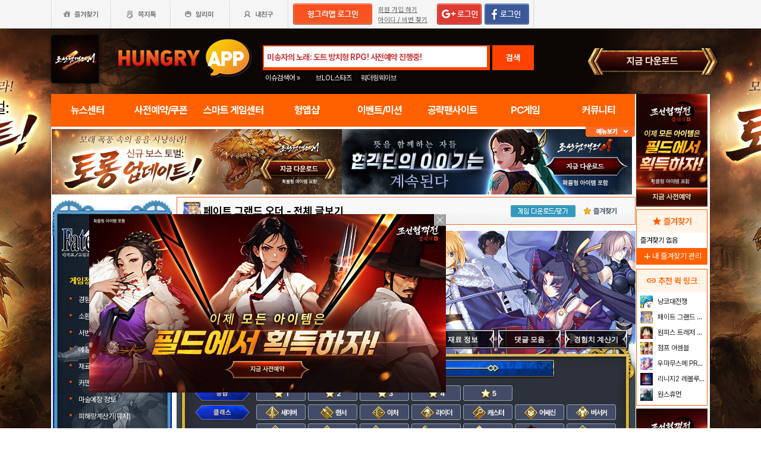

--- FILE ---
content_type: text/html; charset=utf-8
request_url: http://web.hungryapp.co.kr/bbs/game_fgo_charDetail.php?idx=1001
body_size: 46480
content:

<!DOCTYPE html PUBLIC "-//W3C//DTD XHTML 1.0 Transitional//EN" "http://www.w3.org/TR/xhtml1/DTD/xhtml1-transitional.dtd">
<html xmlns="http://www.w3.org/1999/xhtml">
<head>




    <title>페이트 그랜드 오더 시뮬레이터 - 헝그리앱</title>
    <meta http-equiv="content-type" content="text/html; charset=utf-8"/>
    <meta http-equiv="X-UA-Compatible" content="IE=EDGE"/>
    <meta http-equiv=Cache-Control content=No-Cache>

    <meta name="Subject" content="모바일 게임 커뮤니티"/>
    <meta name="keywords" content="게임,모바일게임,공략,커뮤니티,사전예약,게임 쿠폰,추천,순위,기대작,출시예정,뉴스"/>
    <meta name="title" content="페이트 그랜드 오더 시뮬레이터 - 헝그리앱"/>
    <meta name="description" content="게임,모바일게임,공략,커뮤니티,사전예약,게임 쿠폰,추천,순위,기대작,출시예정,뉴스"/>

	<meta name="Author" content=""/>
	<meta name="Publisher" content="HungryApp"/>
	<meta name="Other Agent" content="HungryApp"/>
	<meta name="copyright" content="HungryApp"/>

	<meta name="Author-Date" content="1970-01-01" scheme="YYYY-MM-DD"/>
	<meta name="Date" content="1970-01-01" scheme="YYYY-MM-DD"/>

    <meta name="twitter:site" content="@hungryapps"/>
    <meta name="twitter:creator" content="@hungryapps"/>
    <meta property="og:locale" content="ko_KR"/>
    <meta property="og:url" content="https://web.hungryapp.co.kr/bbs/game_fgo_charDetail.php?idx=1001"/>
    <link rel="canonical" href="https://web.hungryapp.co.kr/bbs/game_fgo_charDetail.php?idx=1001" />
    <meta property="og:type" content="website"/>

    <meta property="og:site_name" content="헝그리앱"/>

    <meta property="og:title" content="페이트 그랜드 오더 시뮬레이터 - 헝그리앱"/>
    <meta name="twitter:title" content="페이트 그랜드 오더 시뮬레이터 - 헝그리앱"/>
    <meta property="kakao:title" content="페이트 그랜드 오더 시뮬레이터 - 헝그리앱"/>

    <meta property="og:description" content="게임,모바일게임,공략,커뮤니티,사전예약,게임 쿠폰,추천,순위,기대작,출시예정,뉴스"/>
    <meta name="twitter:description" content="게임,모바일게임,공략,커뮤니티,사전예약,게임 쿠폰,추천,순위,기대작,출시예정,뉴스"/>
    <meta property="kakao:description" content="게임,모바일게임,공략,커뮤니티,사전예약,게임 쿠폰,추천,순위,기대작,출시예정,뉴스"/>

    <meta property="og:image" content=""/>
    <meta name="twitter:image" content=""/>
    <link rel="image_src" href=""/>

    <meta name="twitter:card" content="summary_large_image"/>

    <meta property="fb:app_id" content="527072997414790"/>
    <meta name="naver-site-verification" content="1ac6da85afa4013ce9b59fc2cc326dafebb0886a"/>
	<meta name="google-site-verification" content="XfU3UEbfbA-PMBtkfEoDF-0T-c8ggO_a9nS06Yr_t3E" />

<meta name="viewport" content="width=1108"/>
<style>
    #bodywrap {
        width: 1108px;
        min-width: 1108px;
        overflow: hidden;
    }
</style>

<!--
아래 pretendardvariable-dynamic-subset.min.css안될시 사용
<link rel="preconnect" href="//appdata.hungryapp.co.kr" >
<link rel="preload" as="style" href="//appdata.hungryapp.co.kr/font/pretendard-1.3.9/web/variable/pretendardvariable.css" />
<link rel="stylesheet" href="//appdata.hungryapp.co.kr/font/pretendard-1.3.9/web/variable/pretendardvariable.css" />
-->

<link rel="icon shortcut" sizes="192x192" href="/icon-192x192.png">

<link rel="stylesheet" as="style" crossorigin
      href="https://cdn.jsdelivr.net/gh/orioncactus/pretendard@v1.3.9/dist/web/variable/pretendardvariable-dynamic-subset.min.css"/>
<link rel="preconnect" href="https://fonts.googleapis.com">
<link rel="preconnect" href="https://fonts.gstatic.com" crossorigin>
<link href="https://fonts.googleapis.com/css2?family=Nanum+Gothic&display=swap" rel="stylesheet">

<!-- 2023 메인 리뉴얼 -->
<link href="https://hungryapp.co.kr/css/main2311/default.css?v=250604" rel="stylesheet" type="text/css">
<link href="https://hungryapp.co.kr/css/main2311/style.css?v=250604" rel="stylesheet" type="text/css">
<link href="https://hungryapp.co.kr/css/main2311/pop.css?v=250604" rel="stylesheet" type="text/css">
<link href="https://hungryapp.co.kr/css/main2311/top_menu.css?v=250604" rel="stylesheet" type="text/css">
<link href="https://hungryapp.co.kr/css/main2311/main.css?v=250604" rel="stylesheet" type="text/css">
<link href="https://hungryapp.co.kr/css/main2311/footer.css?v=250604" rel="stylesheet" type="text/css">
<link href="https://hungryapp.co.kr/css/main2311/quick_menu.css?v=250604" rel="stylesheet" type="text/css">

<link href="https://hungryapp.co.kr/css/main2311/main_right.css?v=250604" rel="stylesheet" type="text/css">
<link href="https://hungryapp.co.kr/css/main2311/main_left.css?v=250604" rel="stylesheet" type="text/css">
<link href="https://hungryapp.co.kr/css/themes/base/jquery.ui.all.css" rel="stylesheet" type="text/css"/>

<link href="https://fonts.googleapis.com/css2?family=Material+Symbols+Outlined:opsz,wght,FILL,GRAD@24,200,0,0"
      rel="stylesheet"/>
<link href="https://fonts.googleapis.com/css2?family=Material+Symbols+Outlined:opsz,wght,FILL,GRAD@20..48,100..700,0..1,-50..200"
      rel="stylesheet"/>

<!-- S : script -->
<script src="https://hungryapp.co.kr/js/LAB.min.js"></script>

<script type="text/javascript" src="https://hungryapp.co.kr/js/jquery-1.6.1.min.js"></script>

<script type="text/javascript" src="https://hungryapp.co.kr/js/jquery.outside.min.js" defer="defer"></script>
<script type="text/javascript" src="https://hungryapp.co.kr/js/common_v1.130731.js?v=24101101" ></script>
<script type="text/javascript" src="https://hungryapp.co.kr/js/checkform_v1.04.js" defer="defer"></script>

<script type="text/javascript" src="https://hungryapp.co.kr/js/ui/jquery.ui.core.js" defer="defer"></script>
<script type="text/javascript" src="https://hungryapp.co.kr/js/ui/jquery.ui.datepicker.js" defer="defer"></script>
<script type="text/javascript" src="https://hungryapp.co.kr/js/dynamicdate.js" defer="defer"></script>
<script type="text/javascript" src="https://hungryapp.co.kr/vars/badword.js" defer="defer"></script>
<script type="text/javascript" src="https://hungryapp.co.kr/js/jquery.rolling.js" defer="defer"></script>

<!-- Matomo -->
<script>
    var _paq = window._paq = window._paq || [];

        _paq.push(['trackPageView']);
    _paq.push(['enableLinkTracking']);
    (function () {
        var u = "//matomo.hungryapp.co.kr/";
        _paq.push(['setTrackerUrl', u + 'matomo.php']);
        _paq.push(['setSiteId', '1']);
        var d = document, g = d.createElement('script'), s = d.getElementsByTagName('script')[0];
        g.async = true;
        g.src = u + 'matomo.js';
        s.parentNode.insertBefore(g, s);
    })();
</script>
<!-- End Matomo Code -->


<!--lju-230627 이동 Global site tag (gtag.js) - Google Analytics 2018-10-17 김정득 신수용 파트장 요청-->
<script async src="https://www.googletagmanager.com/gtag/js?id=UA-126955290-2"></script>
<script>
    window.dataLayer = window.dataLayer || [];

    function gtag() {
        dataLayer.push(arguments);
    }

    gtag('js', new Date());
    gtag('config', 'UA-126955290-2');
</script>

<script type="text/javascript">
    var _gaq = _gaq || [];
    _gaq.push(['_setAccount', 'UA-19123085-1']);
    _gaq.push(['_trackPageview']);

    (function () {
        var ga = document.createElement('script');
        ga.type = 'text/javascript';
        ga.async = true;
        ga.src = ('https:' == document.location.protocol ? 'https://ssl' : '//www') + '.google-analytics.com/ga.js';
        var s = document.getElementsByTagName('script')[0];
        s.parentNode.insertBefore(ga, s);
    })();

</script>

<script async src="https://fundingchoicesmessages.google.com/i/pub-1403490837311612?ers=1" nonce="XHmOGxeznlIRQUgICsjh0A"></script><script nonce="XHmOGxeznlIRQUgICsjh0A">(function() {function signalGooglefcPresent() {if (!window.frames['googlefcPresent']) {if (document.body) {const iframe = document.createElement('iframe'); iframe.style = 'width: 0; height: 0; border: none; z-index: -1000; left: -1000px; top: -1000px;'; iframe.style.display = 'none'; iframe.name = 'googlefcPresent'; document.body.appendChild(iframe);} else {setTimeout(signalGooglefcPresent, 0);}}}signalGooglefcPresent();})();</script>

    <script>
        var isLoginFlag = false;

        $(document).ready(function () {
            $('body').css({
                "background-image": "url('//appdata.hungryapp.co.kr/banner/202601/1769590955.jpg')",
                "background-repeat": "no-repeat",
                "background-position": "center 48px"
            });

                    });

        setTimeout(function () {
            //	$(".facebook:eq(0)").hide();
            $(".facebook:eq(1)").show();
        }, 3500);

        //document.oncontextmenu = new Function('return false');   // 우클릭방지
    </script>
<script>
    // This is called with the results from from FB.getLoginStatus().
    function statusChangeCallback(response) {
        console.log('statusChangeCallback');
        console.log(response);
        // The response object is returned with a status field that lets the
        // app know the current login status of the person.
        // Full docs on the response object can be found in the documentation
        // for FB.getLoginStatus().
        if (response.status === 'connected') {
            // Logged into your app and Facebook.
//            testAPI();
        } else if (response.status === 'not_authorized') {
            // The person is logged into Facebook, but not your app.
            //document.getElementById('status').innerHTML = 'Please log into this app.';
        } else {
            // The person is not logged into Facebook, so we're not sure if
            // they are logged into this app or not.
            // document.getElementById('status').innerHTML = 'Please log into Facebook.';
        }
    }

    // This function is called when someone finishes with the Login
    // Button.  See the onlogin handler attached to it in the sample
    // code below.
    function checkLoginState() {
        FB.getLoginStatus(function (response) {
            statusChangeCallback(response);
        });
    }

    window.fbAsyncInit = function () {
        FB.init({
            //appId : '216427895550042',  // 본석 아이디 527072997414790 워크섭 아이디 656932891049688
            appId: '476969348583215',   //240903 신규id
            cookie: true,
            xfbml: true,
            version: 'v19.0'
        });
        FB.AppEvents.logPageView();
        /*
                FB.getLoginStatus(function (response) {
                   statusChangeCallback(response);
                });
        */
    };

    (function (d, s, id) {
        var js, fjs = d.getElementsByTagName(s)[0];
        if (d.getElementById(id)) {
            return;
        }
        js = d.createElement(s);
        js.id = id;
        js.src = "https://connect.facebook.net/en_US/sdk.js";
        fjs.parentNode.insertBefore(js, fjs);
    }(document, 'script', 'facebook-jssdk'));


    function testAPI() {
        checkLoginState();
        //페이스북 로그인 버튼을 눌렀을 때의 루틴.
        FB.login(function (response) {
            console.log("fb.login");
            console.log(response);
            var fbname;
            var accessToken = response?.authResponse?.accessToken;
            FB.api('/me', {fields: 'name,email'}, function (user) {

                fbname = user.name;
                //response.authResponse.userID
                $.ajax({
                    url: "/join/fb_loginprocess.php",
                    type: 'POST',
                    cache: false,
                    data: {"userid": user.email, "userpwd": user.id, "username": fbname, "fbaccesstoken": accessToken},
                    dataType: 'text',
                    success: function (data) {
                        var m = data;
                        if (m == 100) {
                            location.href = '//web.hungryapp.co.kr';
                        } else if (m == 200) {
                            location.href = '/join/join_step_01.php';
                        } else if (m == 300) {
                            location.href = '//web.hungryapp.co.kr';
                            window.open("//web.hungryapp.co.kr/join/dormancy_member_pop.php?user_id=" + user.email, "dormancyPopup", "scrollbars=no,width=600,height=490");
                        }
                    },
                    fail: function () {
                        alert("요청이 실패하였습니다.");
                    },
                    statusCode: {
                        404: function () {
                            alert("페이지를 찾을 수 없습니다.");
                        }
                    }
                });
            });
        }, {scope: 'public_profile,email'});
    }
</script>
<script type="text/javascript" src="/vars/badword.js"></script>
<script type="text/javascript" src="/js/blist.js"></script>
</head>
<body>
<div id="bodywrap" style="z-index:1000;backgound:#fff">
	<div class="header_menu">


<div style="position:absolute; width:83px; height:107px; top:50px; left:0px;z-index:9;">
	<a href="#" onClick="javascript:skin_banner('https://play.google.com/store/apps/details?id=com.smartnow.chosunm2','B','2282'); return false;" onFocus="this.blur()">

		<img src="//appdata.hungryapp.co.kr/images/common_/bg_bu.gif" style="width:100%; height:107px;" alt="백스킨"/>
	</a>
</div>

<div style="position:absolute; width:290px; height:107px; top:50px; right:0px;z-index:9">
	<a href="#" onClick="javascript:skin_banner('https://play.google.com/store/apps/details?id=com.smartnow.chosunm2','B','2282'); return false;" onFocus="this.blur()">
		<img src="//appdata.hungryapp.co.kr/images/common_/bg_bu.gif" style="width:100%; height:107px;" alt="백스킨"/>
	</a>
	</div>



<div style="position:absolute; width:400px; height:1500px; top:50px; right:1105px;overflow:hidden;">
	<a href="#" onClick="javascript:skin_banner('https://play.google.com/store/apps/details?id=com.smartnow.chosunm2','B','2282'); return false;" onFocus="this.blur()"><img src="//appdata.hungryapp.co.kr/images/common_/bg_bu.gif" style="width:100%; height:1500px;" alt="백스킨" /></a>
</div>
<div style="position:absolute; width:400px; height:1500px; top:50px; left:1105px;overflow:hidden;">
	<a href="#" onClick="javascript:skin_banner('https://play.google.com/store/apps/details?id=com.smartnow.chosunm2','B','2282'); return false;" onFocus="this.blur()"><img src="//appdata.hungryapp.co.kr/images/common_/bg_bu.gif" style="width:100%; height:1500px;"  alt="백스킨" /></a>
</div>

</div>
  <!-- 상단gnb 시작 -->
  <div id="tgnbwrap">
  	<script src='//img.mobon.net/js/common/HawkEyesMaker.js'></script>

<div id="fb-root"></div>
    <script src="https://apis.google.com/js/api:client.js"></script>
    <script>
        $(document).ready(function () {
                        gapi.load('auth2', function () {
                auth2 = gapi.auth2.init({
                    client_id: '946505437923-05a98ach7pcv9p4ajtjj18ij46upehnk.apps.googleusercontent.com',
                });
                setGoogleLoginButton();
            });

            function setGoogleLoginButton() {
                                
                var element = document.getElementById('login_google');

                                if (element != null) {
                    element.onclick = null;

                                        auth2.attachClickHandler(element, {},
                                                function (googleUser) {
                            var profile = googleUser.getBasicProfile();

                            var obj = {
                                'gid': profile.getId(),
                                'email': profile.getEmail(),
                                'name': profile.getName()
                            };

                            getEmailCallback(obj);
                        },
                                                function (error) {
                            //그냥 창만 종료한 경우는 무시
                            if (error.error == "popup_closed_by_user") {
                                return;
                            }

                            alert("구글 로그인을 실패하였습니다.");
                        }
                    );
                }
            }
        });

        function getEmailCallback(obj) {
            if (obj['email']) {
                $.ajax({
                    url: "/join/gg_loginprocess.php",
                    type: 'POST',
                    cache: false,
                    data: {"userid": obj['email'], "userpwd": obj['email'], "username": obj['name']},
                    dataType: 'text',
                    success: function (data) {
                        var m = data;
                        if (m == " 100" || m == "100") {
                            location.href = '//web.hungryapp.co.kr/';
                        } else if (m == "300" || m == " 300") {
                            // location.href='//web.hungryapp.co.kr/';
                            window.open("//web.hungryapp.co.kr/join/dormancy_member_pop.php?user_id=" + obj['email'], "dormancyPopup", "scrollbars=no,width=600,height=490");
                        }
                    },
                    fail: function () {
                        alert("요청이 실패하였습니다.");
                    },
                    statusCode: {
                        404: function () {
                            alert("페이지를 찾을수 없습니다.");
                        }
                    }
                });
            }
        }

        //구글 로그인 관련 끝
    </script>
    
<script>
        window.addEventListener("pageshow", (event) => {
        if (event.persisted || (window.performance && window.performance.navigation.type == 2)) {
                        const all_iframe = document.querySelectorAll('iframe');
            all_iframe.forEach((iframe) => {
                if (iframe.src.includes('//localhost')                     /*|| iframe.src.includes('embed') */
                ) {
                    let reload_iframe_url = iframe.src;
                    iframe.src = reload_iframe_url;
                }
            })
            const all_ins = document.querySelectorAll('ins');
            all_ins.forEach((ins) => {
                if (ins.style.height == "0px") ins.style.height = 'auto';
                if (ins.style.width == "0px") ins.style.width = 'auto';
            })

        }
    });

</script>
<script>
    </script>

<style>
    ins.adsbygoogle > a {
        display: none;
    }

    ins.adsbygoogle[data-ad-status="unfilled"] > a {
        display: block;
    }

    /*
    .banner2_1 ins.adsbygoogle { width: 420px; height: 90px; }
    .banner2_2 ins.adsbygoogle { width: 554px; height: 90px; }
    */
    .banner2_1 ins.adsbygoogle {
        width: 490px;
        height: 110px;
    }

    .banner2_2 ins.adsbygoogle {
        width: 490px;
        height: 110px;
    }

    .banner2_1 img, .banner2_2 img {
        width: 100%;
    }

    .banner2_2 {
        overflow: hidden
    }

    .banner4 {
        display: flex;
        gap: 6px;
        height: 80px;
    }

    .banner4 ins.adsbygoogle {
        width: 247px;
        height: 80px;
    }

    .banner6_1 ins.adsbygoogle {
        width: 120px;
        height: 400px;
    }

    .banner6_2 ins.adsbygoogle {
        width: 120px;
        height: 520px;
    }

    .banner6_2 {
        overflow: hidden
    }
</style>
<script async src="https://pagead2.googlesyndication.com/pagead/js/adsbygoogle.js?client=ca-pub-1403490837311612"
        crossorigin="anonymous"></script>
<script>
    /**
     * iframe으로 받아온 배너 확인 및 오류시 구글애드센스 광고
     * @params {Object} obj - 배너
     * @params {Number} banner_num - 배너 번호
     * @params {Number} no - 순서
     * @params {String} ad_slot - ad_slot값
     */
    function onLoadIframeBanner(obj, banner_num, no, ad_slot) {
        obj.style.visibility = 'visible';

        const banner = obj.contentWindow.document.querySelector("div");
        if (banner == null || banner.innerHTML <= 0) {
            obj.style.visibility = 'hidden';
            let banner_content = "";

            let unfilled_banner = '';
            if (banner_num == '2') {
                if (no == '1') {
                    unfilled_banner = `<a href="javascript:void(0)" onClick="banner_open(\'https://chosunc.co.kr\',\'B\',\'18279\');" onFocus="this.blur()" class="bt_submn04">
                                        <img src="//appdata.hungryapp.co.kr/banner/202601/1769569454.jpg" alt="(자사) 조선협객전 클래식_사전예약(1/28)" />
                                   </a>`;
                } else if (no == '2') {
                    unfilled_banner = `<a href="javascript:void(0)" onClick="banner_open(\'https://play.google.com/store/apps/details?id=com.smartnow.chosunm2\',\'B\',\'18168\');" onFocus="this.blur()" class="bt_submn04">
                                      <img src="//appdata.hungryapp.co.kr/banner/202601/1769591006.jpg" alt="(자사) 조선협객전2M_보스토벌:토룡(1/28)" />
                                   </a>`;
                }
            } else if (banner_num == '4') {
                if (no == '1') {
                    unfilled_banner = `<a href="javascript:void(0)" onClick="banner_open(\'https://chosunc.co.kr\',\'B\',\'18282\');" onFocus="this.blur()" class="bt_submn04">
                                      <img src="//appdata.hungryapp.co.kr/banner/202601/1769569477.jpg" alt="(자사) 조선협객전 클래식_사전예약(1/28)" />
                                   </a>`;
                } else if (no == '2') {
                    unfilled_banner = `<a href="javascript:void(0)" onClick="banner_open(\'https://chosunc.co.kr\',\'B\',\'18283\');" onFocus="this.blur()" class="bt_submn04">
                                      <img src="//appdata.hungryapp.co.kr/banner/202601/1769569479.jpg" alt="(자사) 조선협객전 클래식_사전예약(1/28)" />
                                   </a>`;
                } else if (no == '3') {
                    unfilled_banner = `<a href="javascript:void(0)" onClick="banner_open(\'https://play.google.com/store/apps/details?id=com.monawa.chosun\',\'B\',\'18057\');" onFocus="this.blur()" class="bt_submn04">
                                      <img src="//appdata.hungryapp.co.kr/banner/202601/1768958652.jpg" alt="(자사)조선협객전M_협객전이야기(1/21)" />
                                   </a>`;
                }
            } else if (banner_num == '6') {
                if (no == '1') {
                    unfilled_banner = `<a href="javascript:void(0)" onClick="banner_open(\'https://play.google.com/store/apps/details?id=com.smartnow.chosunm2\',\'B\',\'18173\');" onFocus="this.blur()" class="bt_submn04">
                                      <img src="//appdata.hungryapp.co.kr/banner/202601/1769591161.jpg" alt="(자사) 조선협객전2M_보스토벌:토룡(1/28)" />
                                   </a>`;
                } else if (no == '2') {
                    unfilled_banner = `<a href="javascript:void(0)" onClick="banner_open(\'https://chosunc.co.kr\',\'B\',\'18286\');" onFocus="this.blur()" class="bt_submn04">
                                      <img src="//appdata.hungryapp.co.kr/banner/202601/1769569488.jpg" alt="(자사) 조선협객전 클래식_사전예약(1/28)" />
                                   </a>`;
                }
            }
            banner.innerHTML = '';
            banner_content += `<ins class="adsbygoogle"
                                style="display:block;"
                                data-ad-client="ca-pub-1403490837311612"
                                data-ad-slot="${ad_slot}">
                                ${unfilled_banner}
                           </ins>`;
            document.querySelector('.banner' + banner_num + '_' + no).innerHTML = banner_content;

            (adsbygoogle = window.adsbygoogle || []).push({});

            const all_ins = document.querySelectorAll('ins');
            all_ins.forEach((ins) => {
                if (ins.style.height == "0px") ins.style.height = 'auto';
                if (ins.style.width == "0px") ins.style.width = 'auto';
            })
        }
    }
</script>

<ul class="tgnb">
    <li class="favor" id="select_bt">
        <a href="javascript:setOverLayer('myFavorList')" class="bt_favor"><span>즐겨찾기</span></a>
    </li>
    <li class="memo">
                <a href="javascript:pop_memo()" class="bt_memo"><span>쪽지톡</span></a>
    </li>
    <li class="notif" id="select_bt">
                <a href="javascript:setOverLayer('myNoticeList',true)" class="bt_notif"><span>알리미</span></a>
    </li>
    <li class="friend" id="select_bt">
        <a href="javascript:setOverLayer('myFriendList',true)" class="bt_friend"><span>내친구</span></a>
    </li>
    <!-- <li class="quest"  id="select_bt"><a href="#" class="bt_quest"><span>퀘스트</span></a></li> -->
    <form name="bannerFrm" id="bannerFrm" method="post">
        <input type="hidden" name="user_id_icon" value="Array">
    </form> <!-- 배너를 위한 폼 -->

            <li style="padding-left: 5px;"><a
                    href="https://web.hungryapp.co.kr/join/login.php?returns=L2Jicy9nYW1lX2Znb19jaGFyRGV0YWlsLnBocA==&qs=aWR4PTEwMDE="
                    style="margin-top: 6px; display: block;"><img
                        src="//appdata.hungryapp.co.kr/images/common_/bt_login2.png"></a></li>
        <li style="width: 96px; text-align: left; padding-left: 10px;">
            <div><a href="/join/join_step_01.php"
                    style="height: 14px; color: rgb(96, 96, 96); font-size: 11px; text-decoration: underline; margin-top: 10px; display: block;">회원
                    가입 하기</a></div>
            <div><a href="javascript:pop_findidpwd()"
                    style="height: 14px; color: rgb(96, 96, 96); font-size: 11px; text-decoration: underline; margin-top: 3px; display: block;">아이디
                    / 비번 찾기</a></div>
        </li>

        <li style="width: 80px;">
                            <span style="margin-top: 6px; display: block;"><span><a
                                href="https://web.hungryapp.co.kr/join/login.php?returns=L2Jicy9nYW1lX2Znb19jaGFyRGV0YWlsLnBocA==&qs=aWR4PTEwMDE="><img
                                    src="//appdata.hungryapp.co.kr/images/main/login/google_login_small01.png"></a></span></span>
                    </li>
        <li style="width: 80px; line-height: 46px; padding-right: 5px; border-right-color: rgb(217, 217, 217); border-right-width: 1px; border-right-style: solid;">
                            <a href="https://web.hungryapp.co.kr/join/login.php?returns=L2Jicy9nYW1lX2Znb19jaGFyRGV0YWlsLnBocA==&qs=aWR4PTEwMDE="
                   style="margin-top: 6px; display: block;"><img
                            src="//appdata.hungryapp.co.kr/images/main/login/facebook_login_small01.png"
                            style="cursor:pointer;"></a>
                    </li>
        <!-- 로그인 전 끝 -->
                <li>
            <!--a href="//www.hungryapp.co.kr/gstar/2014" target="_blank"><img src="//appdata.hungryapp.co.kr/images/main/gstar2014_top.png" /></a-->
            <!-- 20150105 페이스북 좋아요 버튼 추가 kbj@monawa.com -->
            <!--<iframe src="https://www.facebook.com/plugins/like.php?href=https%3A%2F%2Fwww.facebook.com%2Fhungryapp999&amp;width&amp;layout=button_count&amp;action=like&amp;show_faces=false&amp;share=false&amp;height=21&amp;appId=177013792354802" scrolling="no" frameborder="0" style="border:none; overflow:hidden; height:21px; width:110px;padding:14px 0px 0px 8px" allowTransparency="true"></iframe>-->
            <!--lju-221108 페이스북 좋아요 버튼 엣지에서 안나와서 새로 추가 함-->
            <iframe src="https://www.facebook.com/plugins/like.php?href=https%3A%2F%2Fwww.facebook.com%2Fhungryapp999&width=90&layout=button_count&action=like&size=small&share=false&height=21&appId=216427895550042"
                    style="border:none;overflow:hidden;width:112px;padding:14px 0px 0px 6px" scrolling="no"
                    frameborder="0" allowfullscreen="true"
                    allow="autoplay; clipboard-write; encrypted-media; picture-in-picture; web-share"></iframe>
            <!-- 좋아요 버튼 끝 -->
        </li>
        </ul>
  </div>
  <!-- 상단gnb 끝 -->
  <div id="contwrap">
    <div class="cntwrapfloat">
      <div class="cont_lf">
        <!-- 탑영역 시작 -->
        <div id="tmnwrap">
          <!-- 검색영역 시작 -->
          <div class="tsearch">
          	
<style>
.detailw .sgsbox p {
    font-size: 12px;
    color: #fa6a25;
    font-weight: bold;
    margin: 0 0 15px 0;
    padding: 0;
}
</style>

<a href="/" aria-label="헝그리앱">
    <p class="logo" style="cursor:pointer;">
        <span style="display:none;">헝그리앱</span>
    </p>
</a>
<div class="msearchw" style="clear:both; width: 382px;">
    <div class="schw">
        <form name=totalFrm id=totalFrm method=get onSubmit='return OnSubmitTotal(this)'
              action="/searching/search.php">
            <input type=hidden name="gcode" id=totalgcode value="">
            <input type=hidden name="hsearchstr" value="" id=hsearchstr>
            <input type=hidden name="fcnt" value="" id=fcnt>
            <input type="hidden" name="cx" value="'017517747732652475727:stvsqmy9d6m"/>
            <link rel="stylesheet" type="text/css" href="/css/search_css.css" />
<script type='text/javascript' src='/js/jquery.autocomplete.js'></script>

		<input name="tsearchstr" type="text" class="msearch" id=tsearchstr style="color:#cc3d3d;display:none"    value="" title="미송자의 노래: 도트 방치형 RPG! 사전예약 진행중!" autocomplete="off"  />
		<input name="bannertxt" type="text" class="msearch" id=bannertxt style="color:#cc3d3d;width:370px;" onFocus="$(this).val(''); $(this).css('color','#cc3d3d');onSearchTotal()"  value="미송자의 노래: 도트 방치형 RPG! 사전예약 진행중!"  title="미송자의 노래: 도트 방치형 RPG! 사전예약 진행중!"
		onBlur="if(this.value == '') $(this).val('미송자의 노래: 도트 방치형 RPG! 사전예약 진행중!'); $(this).css('color','#cc3d3d'); " />
		<input type="hidden" name="keywords" value="미송자의 노래">
		<input type="hidden" name="text_uid" value="1988">

<script type='text/javascript' async src='/inc_file/main_search_gamename.js?ver=2026020215'></script>
<script type="text/javascript">
<!--

//160530 lju - main_search_gamename.js파일도 생성되게 하여 변경
//var data = ;

//	$("#tsearchstr").hide();
	//$("#tsearchstr").result(log);
	// S : 20151005 : 김솔 : 엔터시 바로 검색되게
	$("#tsearchstr").keydown(function(evt) {
		if(evt.keyCode  == 13) {
			document.totalFrm.submit();
		} else {
			$("#tsearchstr").autocomplete(data, {
				matchContains: true,
				minChars: 0,
				width: 372,
				multiple: false,
				scroll: true,
				scrollHeight: 300,
				formatItem: function(item){ return item.game_name; }
			});
		}
	});
	// E : 20151005 : 김솔 : 엔터시 바로 검색되게

$("#bannertxt").click(function(){
	$("#tsearchstr").show();
	$("#tsearchstr").focus();
	$("#bannertxt").hide();

});
		function log(event, data, formatted) {

		if($("#tsearchstr").length > 0){
			$("#bcode").val(data.bbs_link);
		};
	}

//-->
</script>            <button type="submit" id="login" title="검색" tabindex="4" style="background-image:none;"
                    onclick="document.totalFrm.submit()">검색
            </button>
        </form>
    </div>
    <!-- 추천검색 레이어 시작 -->
    <div class="recom_searchw" id="searchResult" style="display:none">
        <ul class="schlist" id=schlist_result>
        </ul>
        <p class="btn"><!--<a href="#">헝그리앱 추천검색어</a>--></p>
    </div>
</div>

<div class="issue" style="height:20px; overflow:hidden;">
    <p class="title" style="position:absolute; top:0px; line-height: 16px;">
        <span style="font-size:12px;font-weight:normal">이슈검색어 &raquo;</span>
    </p>
    <ul style="left:80px;">
                        <li><a href="javascript:setSearchIssue('브LOL스타즈')" style="height: 16; line-height: 16px;">브LOL스타즈</a></li>
                                <li><a href="javascript:setSearchIssue('워더링웨이브')" style="height: 16; line-height: 16px;">워더링웨이브</a></li>
                    </ul>
    <!--p class="btn"  id="select_bt"><a href="javascript:showDetailSearch()"><span>게임상세검색</span></a></p-->
</div>

<div class="banner">
    <a href="#">
        <img src="//appdata.hungryapp.co.kr/images/etc_/img_banner02.gif" alt="광고제목"/>
    </a>
</div>
<!-- 상세검색 레이어 시작 -->
<div class="detailw" id="detailSearch" style="display:none">
    <div class="sgsbox">
        <p>스마트 게임센터 상세검색</p>
        <form name=detailsearchFrm id=detailsearchFrm method=post action="">
            <div class="sgsearch">
                <span class="select">게임이름 </span>
                <span class="inputf">
                    <input type="text" name="searchStr" id="searchStr" class="input_text" required="required"
                           label="게임이름"/>
                </span>
                <span class="btn">
                    <input type="image" src="//appdata.hungryapp.co.kr/images/common_/bt_search01.gif"
                           align="middle" onClick="OnDetailSearchForm()">
                </span>
            </div>
            <ul class="sgs">
                <li>
                    <span class="th">운영체제</span>
                    <span class="td">
                        <a href="javascript:selectAllList2(true, 'os[]')" class="td">전체</a>
                        <input type=checkbox name=os[] id=os value='1'>안드로이드(Android) <input type=checkbox name=os[] id=os value='2'>아이폰(IOS) <input type=checkbox name=os[] id=os value='4'>윈도우모바일 <input type=checkbox name=os[] id=os value='8'>기타                     </span>
                </li>
                <li>
                    <span class="th">장르</span>
                    <span class="td">
                        <a href="javascript:selectAllList2(true, 'genre[]')" class="td">전체</a>
                        <input type=checkbox name=genre[] id=genre value=''>전체 <input type=checkbox name=genre[] id=genre value='17'>레이싱/스포츠 <input type=checkbox name=genre[] id=genre value='459266'>액션/RPG <input type=checkbox name=genre[] id=genre value='17301544'>전략시뮬 <input type=checkbox name=genre[] id=genre value='6291520'>아케이드/슈팅 <input type=checkbox name=genre[] id=genre value='8391808'>액션/대전 <input type=checkbox name=genre[] id=genre value='1077508'>보드/어드벤처 <input type=checkbox name=genre[] id=genre value='32768'>소셜 <input type=checkbox name=genre[] id=genre value='33554432'>캐쥬얼 <input type=checkbox name=genre[] id=genre value='67108864'>디펜스                     </span>
                </li>
            </ul>
            <p class="close"><a href="javascript:showDetailSearch()"><img
                            src="//appdata.hungryapp.co.kr/images/bbs_/bt_del02.gif" alt="닫기"/></a></p>
        </form>
    </div>
</div>
<!-- 상세검색 레이어 끝 -->

<!-- 즐겨찾기 레이어 시작 -->
<div class="myfavorw" id="myFavorList" style="display:none;z-index:1000">
    <p class="title">내 공략팬사이트 즐겨찾기</p>
    <table cellpadding="0" cellspacing="0" border="0">
							    </table>
        <p class="regf"><a href="javascript:addbookmark()">헝그리앱을 즐겨찾기에 등록</a></p>
</div>
<!-- 즐겨찾기 레이어 끝 -->
    <!-- 알리미 레이어 시작 -->
    <div class="noticew" id="myNoticeList" style="display:none">
        <table cellpadding="0" cellspacing="0" border="0">
                            <tr>
                    <td class="td01 new">
                                                    <img src="/images/noimage.gif" class="pimg_02" alt="닉네임" onerror='noimage(this)'>
                                            </td>
                    <td class="td02 new"><p class="msg">
                                                            <a href="javascript:setAlterReadBbs('�','�');"><span class="user"></span>님이 �</a>
                            
                            +-1                            <span class="date new _timestamp" date="�"></span></p>
                    </td>
                </tr>
                            <tr>
                    <td class="td01 new">
                                                    <img src="/images/noimage.gif" class="pimg_02" alt="닉네임" onerror='noimage(this)'>
                                            </td>
                    <td class="td02 new"><p class="msg">
                                                            <a href="javascript:setAlterReadBbs('�','�');"><span class="user"></span>님이 �</a>
                            
                            +-1                            <span class="date new _timestamp" date="�"></span></p>
                    </td>
                </tr>
                    </table>
        <p class="more"><a href="/join/member_alter.php">알리미 더보기</a></p>
    </div>
    
<!-- 내친구 레이어 시작 -->
<div class="myfriendw" id="myFriendList" style="display:none">
    <p class="title">친구초대</p>
    <table cellpadding="0" cellspacing="0" border="0">
            </table>

    <!--        추후개발
            <p class="title">추천하는 친구</p>
            <table cellpadding="0" cellspacing="0" border="0" class="recomf">
              <tr>
                <td class="td01"><img src="//appdata.hungryapp.co.kr/images/etc_/img_pimg.jpg" class="pimg_02" alt="닉네임" /></td>
                <td class="td02"><p class="msg"><span class="user">김경호</span>님이 친구가 되고 싶어합니다.</p>
                  <p class="btn"><a href="#" class="bt_profile"><span>프로필</span></a> <a href="#" class="bt_add"><span>친구추가</span></a></p></td>
              </tr>
              <tr>
                <td class="td01"><img src="//appdata.hungryapp.co.kr/images/etc_/img_pimg.jpg" class="pimg_02" alt="닉네임" /></td>
                <td class="td02"><p class="msg"><span class="user">김경호</span>님이 친구가 되고 싶어합니다.</p>
                  <p class="btn"><a href="#" class="bt_profile"><span>프로필</span></a> <a href="#" class="bt_add"><span>친구추가</span></a></p></td>
              </tr>
            </table>
    -->
    <p class="more"><a href="/join/myfriend.php">내 친구 관련 더보기</a></p>
</div>
<!-- 내친구 레이어 끝 -->
<div id="banner_18">    <script>

        function close_check(idx, period, pid) {
            $(".banner_18").css("display", "none");
            setCookies("tipop3", "no", period, "/"); //setCookies period * 3기본 3시간
        }

    </script>
</div>

        <div id="banner_11">            <style>
                .fixed-top /* position fixed top */
                {
                    width: 600px;
                    height: 300px;
                    position: fixed;
                    bottom: auto;
                    top: 55%;
                    margin: 0 auto;
                    margin-left: 5%;
                    z-index: 1900;
                    background-color: #ffffff
                }

                .fixed-top div.ripple_comment {
                    padding-bottom: 135px
                }

                @media screen and (-webkit-min-device-pixel-ratio: 0) {
                    .fixed-top /* 크롬 position fixed top */
                    {
                        width: 600px;
                        position: fixed !important;
                        top: 50%;
                        bottom: 0px;
                        margin: 0 auto;
                        margin-left: 5%;
                        background-color: #ffffff
                    }

                    .fixed-top div.ripple_comment {
                        padding-bottom: 135px
                    }
                }

                .fixed-tops /* position fixed top */
                {
                    width: 640px;
                    height: 439px;
                    position: fixed;
                    bottom: auto;
                    top: 45%;
                    margin: 0 auto;
                    margin-left: 14%;
                    z-index: 1900;
                    background-color: #ffffff
                }

                .fixed-top div.ripple_comment {
                    padding-bottom: 135px
                }

                @media screen and (-webkit-min-device-pixel-ratio: 0) {
                    .fixed-tops /* 크롬 position fixed top */
                    {
                        width: 640px;
                        height: 439px;
                        position: fixed !important;
                        top: 40%;
                        bottom: 0px;
                        margin: 0 auto;
                        margin-left: 14%;
                        background-color: #ffffff
                    }

                    .fixed-top div.ripple_comment {
                        padding-bottom: 135px
                    }
                }

            </style>
            <div class="fixed-top banner_11">
                <ul>
                    <li style="position:absolute; width:600px; text-align:right;">
                        <a href="#" onclick="close_check(1,1,'18296'); return false; "><img
                                    src="//appdata.hungryapp.co.kr/images/common_/bt_bclose.gif" width=20
                                    height=20 alt="닫기버튼"/></a>
                    </li>
                    <li>
                        <a href="#"
                           onClick="banner_open('https://chosunc.co.kr','B','18296'); return false;"
                           onFocus="this.blur()" class="bt_submn04"><img
                                    src="//appdata.hungryapp.co.kr/banner/202601/1769569563.jpg"
                                    style="width:600px; height:300px;" alt="인트로배너" loading="lazy" /></a>
                    </li>
                </ul>
            </div>
                <script>
        function close_check(idx, period, pid) {
            $(".banner_11").css("display", "none");
            setCookies("tipop1", "no", period, "/"); // 6시간 후
        }

        function movie_blockUI2(url) {
            var scrW = document.documentElement.clientWidth;		// 모니터화면에 보이는 브라우져 가로 전체크기
            var scrH = document.documentElement.clientHeight;	// 모니터화면에 보이는 브라우져 세로 전체크기
            var w = 1100;
            var h = 700;
            var bw = (scrW / 2) - (w / 2);
            var bh = (scrH / 2) - (h / 2);

            $.blockUI({
                cursorReset: 'default',
                message: "<iframe src='" + url + "' frameborder='0' scrolling='no' width='" + w + "' height='" + h + "' allowtransparency='true'>",
                css: {
                    width: w,
                    height: h,
                    left: bw,
                    top: bh,
                    border: "1px solid #AAAAAA"
                }
            });

            $('.blockOverlay').attr('title', '닫기').click($.unblockUI);
        }
    </script>
    </div>
            <div id="banner_new" class="banner_new">
<style>
    .fixed-top2    /* position fixed top */
    {width:220px;  text-align:right; height:220px; position:fixed; bottom:auto;   z-index:1900; background-color:transparent}
    .fixed-top2 div.ripple_comment{padding-bottom:135px}
    @media screen and (-webkit-min-device-pixel-ratio:0)
    { .fixed-top2    /* 크롬 position fixed top */
    {width:220px;  text-align:right;  height:220px; position:fixed !important;    z-index:1900; background-color:transparent}
        .fixed-top div.ripple_comment{padding-bottom:135px}
    }
</style>

<script>
    $(document).ready(function(){
        var w = screen.availWidth;
        /*
        $("#bodywrap").css({
            "width":w-30,
            "overflow":"hidden"
        });
        */

        $(".fixed-top2").css("top",$(window).height()-220);
        $(".fixed-top2").css("right","0%");
        $(".fixed-top2").css("display","");

    });

    function close_check2(idx,period,pid) {
        $(".banner_new").css("display","none");
        setCookies2("tipop2", "no",period,"/"); // 6시간 후
    }

    function setCookies2(name, value, expires, path, domain, secure) {
        // set time, it's in milliseconds
        var today = new Date();
        today.setTime( today.getTime() );

        if (expires) {
            expires = expires * 1000 * 60 * 60 * 24;
        }
        var expires_date = new Date( today.getTime() + (expires) );

        document.cookie = name + "=" +escape( value ) +
            ( ( expires ) ? ";expires=" + expires_date.toGMTString() : "" ) +
            ( ( path ) ? ";path=" + path : "" ) +
            ( ( domain ) ? ";domain=" + domain : "" ) +
            ( ( secure ) ? ";secure" : "" );
    }

</script>
</div>
    
<script>
    var beforeLayer = "";

    function setOverLayer(code, chlogin) {
        if (!chlogin) chlogin = false;

        if (chlogin && !isLogin())
            return;

        $('#' + code).toggle();

        if (beforeLayer != code) {
            if ($('#' + beforeLayer).css('display') == 'block') {
                $('#' + beforeLayer).hide();
            }
            beforeLayer = code;
        } else {
            beforeLayer = "";
        }
    }

    function showDetailSearch() {
        $('#detailSearch').toggle();
    }

    function OnDetailSearchForm() {
        if ($("#detailsearchFrm input[id=searchStr]").val() == "") {
            alert("게임이름은 필수 입니다.");
            return false;
        }

        if (!jsCheckForm('detailsearchFrm'))
            return;

        setFormInfo('detailsearchFrm', '/game/game_list.php', '', '', true);
    }

    function OnSubmitTotal(obj) {
        if ($("#fcnt").val() != 1) {
            if (obj.bannertxt.value == "") {
                return false;
            } else if (($("input[name=bannertxt]").attr('title') == $("input[name=bannertxt]").val()) && !(obj.tsearchstr.value)) {

                if ($("input[name=keywords]").val()) $("input[name=tsearchstr]").val($("input[name=keywords]").val());

                var tpid = $("input[name=text_uid]").val()
                $.ajax({
                    url: "/banner/banner_cnt.php",
                    global: false,
                    type: "POST",
                    data: ({"tpid": tpid}),
                    async: true,
                    success: function (data) {
                        //	alert(data);
                    }
                });

                document.totalFrm.action = "/searching/search.php";
                document.totalFrm.submit();
            }
        }
    }

    $(function () {
        /*2014-07-17 김정득 자동완성 일시 중지
        $("#tsearchstr").keyup(function(event) {
            if($('#tsearchstr').val() == ""){
                hideSearchTotal();
            }else{
                onSearchTotal();
            }
        });*/
    });

    function onSearchTotal() {
        if (jsTrim($('#tsearchstr').val()) == "") {
            $('#searchResult').hide();
            return;
        }

        var key = $('#tsearchstr').val();
        $.ajax({
            url: "/updator/getSearchTotal.php",
            global: false,
            type: "POST",
            dataType: 'json',
            data: ({"key": key}),
            async: false,
            success: function (data) {
                if (data.length == 0)
                    $('#searchResult').hide();
                else {
                    if ($('#searchResult').css('display') == "none")
                        $('#searchResult').show();
                }
                var obj = $('#schlist_result');
                obj.children().remove();
                $.each(data, function (key, val) {
                    obj.append(val);
                });
            }
        });
    }

    function hideSearchTotal() {
        $('#searchResult').hide();
    }

    function setLoadSearchTotal(strng, gcode) {
        $('#tsearchstr').val(strng);
        $('#totalgcode').val(gcode);
        $('#totalFrm').submit();
    }

    function setSearchIssue(strng) {
        $('#hsearchstr').val(strng);
        $('#tsearchstr').val('');		// 추가
        $('#fcnt').val('1');
        $('#totalFrm').submit();
    }

    function pop_emailauth() {
        if (!isLogin()) return;
        openWin("/join/pop_emailauth.php", "emailauth", "width=500,scrollbars=yes,height=500,top=100,left=200,scrolls=no");
    }

</script>
          </div>
          <!-- 검색영역 끝 -->
          <!-- 탑메뉴 시작 -->
          <div class="tmn">
          	<!-- 메인 상단 메뉴: 20231117 디자인수정 -->
<div class="mainTop-menu">
    <ul>
                    <li class="th01>"><a href="/news/news_center.php"
                                           class="main-menu-btn"><span>뉴스센터</span></a></li>
                    <li class="th02>"><a href="/hotevent/event_main.php"
                                           class="main-menu-btn"><span>사전예약/쿠폰</span></a></li>
                    <li class="th03>"><a href="/game/game_list.php"
                                           class="main-menu-btn"><span>스마트 게임센터</span></a></li>
                    <li class="th04>"><a href="/shop/"
                                           class="main-menu-btn"><span>헝앱샵</span></a></li>
                    <li class="th05>"><a href="/mission/event.php"
                                           class="main-menu-btn"><span>이벤트/미션</span></a></li>
                    <li class="th06>"><a href="/attack/attack_main.php"
                                           class="main-menu-btn"><span>공략팬사이트</span></a></li>
                    <li class="th08>"><a href="/pc"
                                           class="main-menu-btn"><span>PC게임</span></a></li>
                    <li class="th09>"><a href="/bbs/community_main.php"
                                           class="main-menu-btn"><span>커뮤니티</span></a></li>
            </ul>
</div>
<div class="mainTop-submenu-wrap">
    <ul id="topSubmenu"
        class="submn"
        style="display:none"  >
                    <li class="td01">
                <ul class="attack">
                                            <li class="gbbs">
                            <img src="//appdata.hungryapp.co.kr/images/common/thum_aden.png/hungryapp/resize/18x18"
                                 alt="리니지2 레볼루션" onerror='noimage(this)' loading="lazy"/>
                            <a href="/bbs/list.php?bcode=aden"
                               class="bt_submn01">
                                <span style="display:inline-block; width:87px; white-space:nowrap; overflow:hidden; text-overflow:ellipsis;">리니지2 레볼루션</span>                            </a>
                        </li>
                                            <li class="gbbs">
                            <img src="//appdata.hungryapp.co.kr/images/common/thum_lineagew.png/hungryapp/resize/18x18"
                                 alt="리니지W" onerror='noimage(this)' loading="lazy"/>
                            <a href="/bbs/list.php?bcode=lineagew"
                               class="bt_submn02">
                                <span style="display:inline-block; width:87px; white-space:nowrap; overflow:hidden; text-overflow:ellipsis;">리니지W</span>                            </a>
                        </li>
                                            <li class="gbbs">
                            <img src="//appdata.hungryapp.co.kr/images/common/thum_lineagem.png/hungryapp/resize/18x18"
                                 alt="리니지M" onerror='noimage(this)' loading="lazy"/>
                            <a href="/bbs/list.php?bcode=lineagem"
                               class="bt_submn03">
                                <span style="display:inline-block; width:87px; white-space:nowrap; overflow:hidden; text-overflow:ellipsis;">리니지M</span>                            </a>
                        </li>
                                            <li class="gbbs">
                            <img src="//appdata.hungryapp.co.kr/images/common/thum_7knights2.png/hungryapp/resize/18x18"
                                 alt="세븐나이츠2" onerror='noimage(this)' loading="lazy"/>
                            <a href="/bbs/list.php?bcode=7knights2"
                               class="bt_submn04">
                                <span style="display:inline-block; width:87px; white-space:nowrap; overflow:hidden; text-overflow:ellipsis;">세븐나이츠2</span>                            </a>
                        </li>
                                    </ul>
            </li>
                    <li class="td02">
                <ul class="attack">
                                            <li class="gbbs">
                            <img src="//appdata.hungryapp.co.kr/images/common/thum_ohuman.png/hungryapp/resize/18x18"
                                 alt="원스휴먼" onerror='noimage(this)' loading="lazy"/>
                            <a href="/bbs/list.php?bcode=ohuman"
                               class="bt_submn01">
                                <span style="display:inline-block; width:87px; white-space:nowrap; overflow:hidden; text-overflow:ellipsis;">원스휴먼</span>                            </a>
                        </li>
                                            <li class="gbbs">
                            <img src="//appdata.hungryapp.co.kr/images/common/thum_zzz.png/hungryapp/resize/18x18"
                                 alt="젠레스 존 제로" onerror='noimage(this)' loading="lazy"/>
                            <a href="/bbs/list.php?bcode=zzz"
                               class="bt_submn02">
                                <span style="display:inline-block; width:87px; white-space:nowrap; overflow:hidden; text-overflow:ellipsis;">젠레스 존 제로</span>                            </a>
                        </li>
                                            <li class="gbbs">
                            <img src="//appdata.hungryapp.co.kr/images/common/thum_sololv.png/hungryapp/resize/18x18"
                                 alt="나 혼자만 레벨업:어라이즈" onerror='noimage(this)' loading="lazy"/>
                            <a href="/bbs/list.php?bcode=sololv"
                               class="bt_submn03">
                                <span style="display:inline-block; width:87px; white-space:nowrap; overflow:hidden; text-overflow:ellipsis;">나 혼자만 레벨업:어라이즈</span>                            </a>
                        </li>
                                            <li class="gbbs">
                            <img src="//appdata.hungryapp.co.kr/images/common/thum_octopath.png/hungryapp/resize/18x18"
                                 alt="옥토패스 트래블러:대륙의 패자 " onerror='noimage(this)' loading="lazy"/>
                            <a href="/bbs/list.php?bcode=octopath"
                               class="bt_submn04">
                                <span style="display:inline-block; width:87px; white-space:nowrap; overflow:hidden; text-overflow:ellipsis;">옥토패스 트래블러:대륙의 패자 </span>                            </a>
                        </li>
                                    </ul>
            </li>
                    <li class="td03">
                <ul class="attack">
                                            <li class="gbbs">
                            <img src="//appdata.hungryapp.co.kr/images/common/thum_onepeacetc.png/hungryapp/resize/18x18"
                                 alt="원피스 트레저 크루즈" onerror='noimage(this)' loading="lazy"/>
                            <a href="/bbs/list.php?bcode=onepeacetc"
                               class="bt_submn01">
                                <span style="display:inline-block; width:87px; white-space:nowrap; overflow:hidden; text-overflow:ellipsis;">원피스 트레저 크루즈</span><img src='//appdata.hungryapp.co.kr/images/common_/ic_hotbbs.gif'>                             </a>
                        </li>
                                            <li class="gbbs">
                            <img src="//appdata.hungryapp.co.kr/images/common/thum_sasf.png/hungryapp/resize/18x18"
                                 alt="SNK올스타파이트" onerror='noimage(this)' loading="lazy"/>
                            <a href="/bbs/list.php?bcode=sasf"
                               class="bt_submn02">
                                <span style="display:inline-block; width:87px; white-space:nowrap; overflow:hidden; text-overflow:ellipsis;">SNK올스타파이트</span>                            </a>
                        </li>
                                            <li class="gbbs">
                            <img src="//appdata.hungryapp.co.kr/images/common/thum_pokemongo.png/hungryapp/resize/18x18"
                                 alt="포켓몬GO" onerror='noimage(this)' loading="lazy"/>
                            <a href="/bbs/list.php?bcode=pokemongo"
                               class="bt_submn03">
                                <span style="display:inline-block; width:87px; white-space:nowrap; overflow:hidden; text-overflow:ellipsis;">포켓몬GO</span>                            </a>
                        </li>
                                            <li class="gbbs">
                            <img src="//appdata.hungryapp.co.kr/images/common/thum_bluearchive.png/hungryapp/resize/18x18"
                                 alt="블루 아카이브" onerror='noimage(this)' loading="lazy"/>
                            <a href="/bbs/list.php?bcode=bluearchive"
                               class="bt_submn04">
                                <span style="display:inline-block; width:87px; white-space:nowrap; overflow:hidden; text-overflow:ellipsis;">블루 아카이브</span>                            </a>
                        </li>
                                    </ul>
            </li>
                    <li class="td04">
                <ul class="attack">
                                            <li class="gbbs">
                            <img src="//appdata.hungryapp.co.kr/images/common/thum_fgo.png/hungryapp/resize/18x18"
                                 alt="페이트그랜드오더" onerror='noimage(this)' loading="lazy"/>
                            <a href="/bbs/list.php?bcode=fgo"
                               class="bt_submn01">
                                <span style="display:inline-block; width:87px; white-space:nowrap; overflow:hidden; text-overflow:ellipsis;">페이트그랜드오더</span><img src='//appdata.hungryapp.co.kr/images/common_/ic_hotbbs.gif'>                             </a>
                        </li>
                                            <li class="gbbs">
                            <img src="//appdata.hungryapp.co.kr/images/common/thum_knightsofveda.png/hungryapp/resize/18x18"
                                 alt="별이되어라2: 베다의 기사들" onerror='noimage(this)' loading="lazy"/>
                            <a href="/bbs/list.php?bcode=knightsofveda"
                               class="bt_submn02">
                                <span style="display:inline-block; width:87px; white-space:nowrap; overflow:hidden; text-overflow:ellipsis;">별이되어라2: 베다의 기사들</span>                            </a>
                        </li>
                                            <li class="gbbs">
                            <img src="//appdata.hungryapp.co.kr/images/common/thum_counterside.png/hungryapp/resize/18x18"
                                 alt="카운터사이드" onerror='noimage(this)' loading="lazy"/>
                            <a href="/bbs/list.php?bcode=counterside"
                               class="bt_submn03">
                                <span style="display:inline-block; width:87px; white-space:nowrap; overflow:hidden; text-overflow:ellipsis;">카운터사이드</span>                            </a>
                        </li>
                                            <li class="gbbs">
                            <img src="//appdata.hungryapp.co.kr/images/common/thum_epicseven.png/hungryapp/resize/18x18"
                                 alt="에픽세븐" onerror='noimage(this)' loading="lazy"/>
                            <a href="/bbs/list.php?bcode=epicseven"
                               class="bt_submn04">
                                <span style="display:inline-block; width:87px; white-space:nowrap; overflow:hidden; text-overflow:ellipsis;">에픽세븐</span>                            </a>
                        </li>
                                    </ul>
            </li>
                    <li class="td05">
                <ul class="attack">
                                            <li class="gbbs">
                            <img src="//appdata.hungryapp.co.kr/images/common/thum_nyangko.png/hungryapp/resize/18x18"
                                 alt="냥코대전쟁" onerror='noimage(this)' loading="lazy"/>
                            <a href="/bbs/list.php?bcode=nyangko"
                               class="bt_submn01">
                                <span style="display:inline-block; width:87px; white-space:nowrap; overflow:hidden; text-overflow:ellipsis;">냥코대전쟁</span><img src='//appdata.hungryapp.co.kr/images/common_/ic_hotbbs.gif'>                             </a>
                        </li>
                                            <li class="gbbs">
                            <img src="//appdata.hungryapp.co.kr/images/common/thum_genshin.png/hungryapp/resize/18x18"
                                 alt="원신" onerror='noimage(this)' loading="lazy"/>
                            <a href="/bbs/list.php?bcode=genshin"
                               class="bt_submn02">
                                <span style="display:inline-block; width:87px; white-space:nowrap; overflow:hidden; text-overflow:ellipsis;">원신</span>                            </a>
                        </li>
                                            <li class="gbbs">
                            <img src="//appdata.hungryapp.co.kr/images/common/thum_toweroffantasy.png/hungryapp/resize/18x18"
                                 alt="타워 오브 판타지" onerror='noimage(this)' loading="lazy"/>
                            <a href="/bbs/list.php?bcode=toweroffantasy"
                               class="bt_submn03">
                                <span style="display:inline-block; width:87px; white-space:nowrap; overflow:hidden; text-overflow:ellipsis;">타워 오브 판타지</span>                            </a>
                        </li>
                                            <li class="gbbs">
                            <img src="//appdata.hungryapp.co.kr/images/common/thum_arknightskor.png/hungryapp/resize/18x18"
                                 alt="명일방주" onerror='noimage(this)' loading="lazy"/>
                            <a href="/bbs/list.php?bcode=arknightskor"
                               class="bt_submn04">
                                <span style="display:inline-block; width:87px; white-space:nowrap; overflow:hidden; text-overflow:ellipsis;">명일방주</span>                            </a>
                        </li>
                                    </ul>
            </li>
                    <li class="td06">
                <ul class="attack">
                                            <li class="gbbs">
                            <img src="//appdata.hungryapp.co.kr/images/common/thum_umamusume.png/hungryapp/resize/18x18"
                                 alt="우마무스메 PRETTY DERBY" onerror='noimage(this)' loading="lazy"/>
                            <a href="/bbs/list.php?bcode=umamusume"
                               class="bt_submn01">
                                <span style="display:inline-block; width:87px; white-space:nowrap; overflow:hidden; text-overflow:ellipsis;">우마무스메 PRETTY DERBY</span><img src='//appdata.hungryapp.co.kr/images/common_/ic_hotbbs.gif'>                             </a>
                        </li>
                                            <li class="gbbs">
                            <img src="//appdata.hungryapp.co.kr/images/common/thum_honkai3rd.png/hungryapp/resize/18x18"
                                 alt="붕괴3rd" onerror='noimage(this)' loading="lazy"/>
                            <a href="/bbs/list.php?bcode=honkai3rd"
                               class="bt_submn02">
                                <span style="display:inline-block; width:87px; white-space:nowrap; overflow:hidden; text-overflow:ellipsis;">붕괴3rd</span>                            </a>
                        </li>
                                            <li class="gbbs">
                            <img src="//appdata.hungryapp.co.kr/images/common/thum_nikke.png/hungryapp/resize/18x18"
                                 alt="승리의 여신: 니케" onerror='noimage(this)' loading="lazy"/>
                            <a href="/bbs/list.php?bcode=nikke"
                               class="bt_submn03">
                                <span style="display:inline-block; width:87px; white-space:nowrap; overflow:hidden; text-overflow:ellipsis;">승리의 여신: 니케</span>                            </a>
                        </li>
                                            <li class="gbbs">
                            <img src="//appdata.hungryapp.co.kr/images/common/thum_chosun2m.png/hungryapp/resize/18x18"
                                 alt="조선협객전2M" onerror='noimage(this)' loading="lazy"/>
                            <a href="/bbs/list.php?bcode=chosun2m"
                               class="bt_submn04">
                                <span style="display:inline-block; width:87px; white-space:nowrap; overflow:hidden; text-overflow:ellipsis;">조선협객전2M</span><img src='//appdata.hungryapp.co.kr/images/common_/ic_newbbs.gif'>                             </a>
                        </li>
                                    </ul>
            </li>
                    <li class="td07">
                <ul class="attack">
                                            <li class="gbbs">
                            <img src="//appdata.hungryapp.co.kr/images/common/thum_wuthering.png/hungryapp/resize/18x18"
                                 alt="명조 : 워더링웨이브" onerror='noimage(this)' loading="lazy"/>
                            <a href="/bbs/list.php?bcode=wuthering"
                               class="bt_submn01">
                                <span style="display:inline-block; width:87px; white-space:nowrap; overflow:hidden; text-overflow:ellipsis;">명조 : 워더링웨이브</span>                            </a>
                        </li>
                                            <li class="gbbs">
                            <img src="//appdata.hungryapp.co.kr/images/common/thum_jumpstars.png/hungryapp/resize/18x18"
                                 alt="점프 어셈블" onerror='noimage(this)' loading="lazy"/>
                            <a href="/bbs/list.php?bcode=jumpstars"
                               class="bt_submn02">
                                <span style="display:inline-block; width:87px; white-space:nowrap; overflow:hidden; text-overflow:ellipsis;">점프 어셈블</span><img src='//appdata.hungryapp.co.kr/images/common_/ic_betabbs.gif'>                             </a>
                        </li>
                                            <li class="gbbs">
                            <img src="//appdata.hungryapp.co.kr/images/common/thum_chosunc.png/hungryapp/resize/18x18"
                                 alt="조선협객전 클래식" onerror='noimage(this)' loading="lazy"/>
                            <a href="/bbs/list.php?bcode=chosunc"
                               class="bt_submn03">
                                <span style="display:inline-block; width:87px; white-space:nowrap; overflow:hidden; text-overflow:ellipsis;">조선협객전 클래식</span>                            </a>
                        </li>
                                            <li class="gbbs">
                            <img src="//appdata.hungryapp.co.kr/images/common/thum_chosunm.png/hungryapp/resize/18x18"
                                 alt="조선협객전M" onerror='noimage(this)' loading="lazy"/>
                            <a href="/bbs/list.php?bcode=chosunm"
                               class="bt_submn04">
                                <span style="display:inline-block; width:87px; white-space:nowrap; overflow:hidden; text-overflow:ellipsis;">조선협객전M</span>                            </a>
                        </li>
                                    </ul>
            </li>
            </ul>
    <p class="tmbtn"><a href="javascript:showTopMenu()"
                        class="bt_mclose bt_mopen"
                        id=mclose aria-label="메뉴숨기기"><span>메뉴숨기기</span></a></p>
</div>
<!--배너 탑1,2-->
<div class="bannersww">
    <div style="width: 980px; height: 110px; display: flex; gap: 4px">
        <div class="banner2_1">
            <iframe style="visibility:hidden;" onload="onLoadIframeBanner(this, '2', '1', '7377351938')"
                    src="/banner/banner_2.php?cfg_no=23" width="488" height="110" frameborder="0" hspace="0"
                    allowtransparency="true" scrolling="no" title="배너광고 2_1" loading="lazy"></iframe>
        </div>
        <div class="banner2_2">
            <iframe style="visibility:hidden;" onload="onLoadIframeBanner(this, '2', '2', '9566888238')"
                    src="/banner/banner_2.php?cfg_no=24" width="488" height="110" frameborder="0" hspace="0"
                    allowtransparency="true" scrolling="no" title="배너광고 2_2" loading="lazy"></iframe>
        </div>
    </div>
</div>
<!--배너 탑1,2-->

<script>
    function getCookie(Name) {
        var search = Name + "=";
        if (document.cookie.length > 0) {
            offset = document.cookie.indexOf(search);
            if (offset != -1) {
                offset += search.length;
                end = document.cookie.indexOf(";", offset);

                if (end == -1)
                    end = document.cookie.length;
                return decodeURI(document.cookie.substring(offset, end));
            }
        }
        return "";
    }

    window.onload = function () {
        // 쿠키 값 가져오기
        const cookieValue = getCookie('topsubmenu');
        //console.log("cookieValue=" + cookieValue);
        // 쿠키 값에 따라 topSubmenu 표시/숨김
        if (cookieValue === 'open') {
            $('#mclose').removeClass('bt_mopen');
            document.getElementById('topSubmenu').style.display = '';
        } else {
            document.getElementById('topSubmenu').style.display = 'none';
        }
    }

    function showTopMenu() {
        $('#topSubmenu').toggle();
        // 메뉴 버튼 토글
        $('#mclose').toggleClass('bt_mopen');

        // 쿠키 설정
        if ($('#topSubmenu').css('display') === 'none') {
            setCookie('topsubmenu', 'close', 0, '/');
        } else {
            setCookie('topsubmenu', 'open', 0, '/');
        }
    }

    function isGameSearchEnter() {
        if (window.event.keyCode == 13)
            OnSearchGame();
    }

    function OnSearchGame() {
        /*
        var str = getIdVars('input','gamesearch');
        if(str.length < 2)
        {
          alert('2자이상 입력하셔야 합니다');
          return;
        }
        */
        var ostr = getIdVars('input', 'gamesearch');
        var str = jsTrim(ostr);
        if (str == "") {
            $('#quick_search').hide();
            return;
        }
        var urls = "/updator/getquickgame1.php";
        var datas = {'searchStr': str};
        $('#quick_search').load(urls, datas);

        $('#quick_search').show();

    }

    function Oning() {
        alert('준비중입니다.');
    }
</script>
          </div>
          <!-- 탑메뉴 끝 -->
        </div>
        <!-- 탑영역 끝 -->
        <div class="cntwrap">
       		<div id="bbs_warp">
			  <!-- bbs 좌측영역 시작 -->
			  <div class="bbsw_lf">
			        <script>
        function sendFSearch() {
            setFormInfo('hidFrm', 'friend_list.php', '', '', true);
        }

        function setTabmToggle(idx) {
            if (idx == 1) {
                $('#tabm01').show();
                $('#tabm02').hide();

                $('#tabT01').addClass('select');
                $('#tabT02').removeClass('select');

            } else {
                $('#tabm01').hide();
                $('#tabm02').show();

                $('#tabT01').removeClass('select');
                $('#tabT02').addClass('select');
            }
        }

        function toggleAttackBestList() {
            if ($('#attackbestlist').css('display') == "none") {
                $('#attackbestlist').show();
                $('#attackbestlisticon').attr('src', '//appdata.hungryapp.co.kr/images/bbs_/bt_bbsm_close.gif');
            } else {
                $('#attackbestlist').hide();
                $('#attackbestlisticon').attr('src', '//appdata.hungryapp.co.kr/images/bbs_/bt_bbsm_open.gif');
            }
        }
    </script>
    <!-- 배너광고 -->
    <div class="bbslf_banner"></div>
    <!-- 좌측메뉴 시작 -->
            <style>
            .leftmn_warpf ul.leftmn_list {
                background: url(//appdata.hungryapp.co.kr/images/sim/fgo/menu_bg.jpg) repeat-y;
                padding: 10px 0;
            }

            .leftmn_warpf ul.leftmn_list li.lfmt {
                font-size: 14px;

                font-weight: bold;
                padding: 0 0 0 29px;
                margin: 10px 0 10px 0;
                color: #FCCF1B;
            }

            .leftmn_warpf ul.leftmn_list li.lfmlist {
                position: relative;
                background: url(//appdata.hungryapp.co.kr/images/fan/ma/bu_sm.png) no-repeat 29px 10px;
                padding: 0 0 0 28px;
                margin: 0 0 0 0
            }

            .leftmn_warpf ul.leftmn_list li.lfmlist a {
                display: inline-block;
                width: 140px;
                text-decoration: none;
                padding: 7px 0 7px 16px;
                color: #F6F6F6;

            }

            .leftmn_warpf ul.leftmn_list li.lfmlist span {
                display: inline-block;
                width: 140px;
                text-decoration: none;
                padding: 7px 0 7px 16px;
                color: #F6F6F6;

            }

            .leftmn_warpf ul.leftmn_list li.lfmlist:hover a.bt_bbsw {
                display: inline-block;
                position: absolute;
                top: 4px;
                left: 140px;
                width: 53px;
                height: 20px;
                background: url(//appdata.hungryapp.co.kr/images/bbs_/bt_write_s.gif);
                padding: 0;
                z-index: 10
            }

            .leftmn_warpf ul.leftmn_list li.lfmlist a.bt_bbsw {
                display: none;
                position: absolute;
                top: 4px;
                left: 130px;
                width: 53px;
                height: 20px;
                background: url(//appdata.hungryapp.co.kr/images/bbs_/bt_write_s.gif);
                padding: 0;
                z-index: 10
            }

            .leftmn_warpf ul.leftmn_list li.lfmlist a.bt_bbsw span {
                display: none
            }
        </style>

        <div class="leftmn_warpf" style="margin-top:5px;margin-bottom:5px;">
            <div class="leftmn_h"><img src="//appdata.hungryapp.co.kr/images/sim/fgo/menu_top.jpg"/></div>
            <ul class="leftmn_list">
                <li class='lfmt'>게임정보</li><li class='lfmlist '><a href='//www.hungryapp.co.kr/bbs/game_fgo_exp.php' >경험치 계산기&nbsp;</a></li><li class='lfmlist '><a href='//www.hungryapp.co.kr/bbs/pop/pop_fgo_select2.php#' >소환 시뮬레이터&nbsp;</a></li><li class='lfmlist '><a href='https://apps.atlasacademy.io/db/KR/servants' target='_blank'>서번트 정보&nbsp;</a></li><li class='lfmlist '><a href='https://apps.atlasacademy.io/db/KR/craft-essences' target='_blank'>예장 정보&nbsp;</a></li><li class='lfmlist '><a href='https://appmedia.jp/fategrandorder/221614' target='_blank'>재료 DB&nbsp;</a></li><li class='lfmlist '><a href='https://appmedia.jp/fategrandorder/2289145' target='_blank'>커맨드코드 정보&nbsp;</a></li><li class='lfmlist '><a href='https://grandorder.wiki/Mystic_Codes' target='_blank'>마술예장 정보&nbsp;</a></li><li class='lfmlist '><a href='//www.hungryapp.co.kr/bbs/bbs_view.php?pid=282944&page=1&bcode=fgo&bcode2=fgo&short_llink=fgo&p' >피해량계산기(유저)&nbsp;</a></li><li class='lfmlist '><a href='//www.hungryapp.co.kr/bbs/bbs_view.php?pid=991&bcode=fgo&page=1&manager=1' >서번트평가&nbsp;</a></li><li class='lfmt'>각종소식</li><li class='lfmlist '><a href='list.php?bcode=fgo&scode=11&catecode=007'>소식&정보&nbsp;<font style='color:#ff7e00;font-size:10px;'>+30</font></a><a href='bbs_form.php?bcode=fgo&catecode=007' class='bt_bbsw' ><span>글쓰기</span></a></li>
        <li class='lfmlist '><a href='list.php?bcode=fgo&scode=12&catecode=050'>북미 소식&nbsp;<font style='color:#ff7e00;font-size:10px;'>+30</font></a><a href='bbs_form.php?bcode=fgo&catecode=050' class='bt_bbsw' ><span>글쓰기</span></a></li>
        <li class='lfmlist '><a href='list.php?bcode=fgo&scode=13&catecode=052'>일판 소식&nbsp;<font style='color:#ff7e00;font-size:10px;'>+30</font></a><a href='bbs_form.php?bcode=fgo&catecode=052' class='bt_bbsw' ><span>글쓰기</span></a></li>
        <li class='lfmlist '><a href='list.php?bcode=fgo&scode=14&catecode=070'>피규어/굿즈 소식&nbsp;<font style='color:#ff7e00;font-size:10px;'>+30</font></a><a href='bbs_form.php?bcode=fgo&catecode=070' class='bt_bbsw' ><span>글쓰기</span></a></li>
        <li class='lfmlist '><a href='list.php?bcode=fgo&scode=15&catecode=080'>서번트 정보&nbsp;<font style='color:#ff7e00;font-size:10px;'>+30</font></a><a href='bbs_form.php?bcode=fgo&catecode=080' class='bt_bbsw' ><span>글쓰기</span></a></li>
        <li class='lfmlist '><a href='list.php?bcode=fgo&scode=16&catecode=081'>예장 정보&nbsp;<font style='color:#ff7e00;font-size:10px;'>+30</font></a><a href='bbs_form.php?bcode=fgo&catecode=081' class='bt_bbsw' ><span>글쓰기</span></a></li>
        <li class='lfmt'>커뮤니티</li><li class='lfmlist '><a href='list.php?bcode=fgo'>전체글보기</a><a href='bbs_form.php?bcode=fgo&catecode=000' class='bt_bbsw' ><span>글쓰기</span></a></li>
        <li class='lfmlist '><a href='list.php?bcode=fgo&scode=19&catecode=023'>혐&자랑&nbsp;<font style='color:#ff7e00;font-size:10px;'>+5</font></a><a href='bbs_form.php?bcode=fgo&catecode=023' class='bt_bbsw' ><span>글쓰기</span></a></li>
        <li class='lfmlist '><a href='list.php?bcode=fgo&scode=20&catecode=001'>잡담&nbsp;<font style='color:#ff7e00;font-size:10px;'>+5</font></a><a href='bbs_form.php?bcode=fgo&catecode=001' class='bt_bbsw' ><span>글쓰기</span></a></li>
        <li class='lfmlist '><a href='list.php?bcode=fgo&scode=21&catecode=021'>계정 상담&nbsp;<font style='color:#ff7e00;font-size:10px;'>+1</font></a><a href='bbs_form.php?bcode=fgo&catecode=021' class='bt_bbsw' ><span>글쓰기</span></a></li>
        <li class='lfmlist '><a href='list.php?bcode=fgo&scode=22&catecode=084'>뽑기 결과&nbsp;<font style='color:#ff7e00;font-size:10px;'>+5</font></a><a href='bbs_form.php?bcode=fgo&catecode=084' class='bt_bbsw' ><span>글쓰기</span></a></li>
        <li class='lfmlist '><a href='list.php?bcode=fgo&scode=23&catecode=076'>서번트기원&nbsp;<font style='color:#ff7e00;font-size:10px;'>+5</font></a><a href='bbs_form.php?bcode=fgo&catecode=076' class='bt_bbsw' ><span>글쓰기</span></a></li>
        <li class='lfmlist '><a href='list.php?bcode=fgo&scode=24&catecode=026'>일판&nbsp;<font style='color:#ff7e00;font-size:10px;'>+5</font></a><a href='bbs_form.php?bcode=fgo&catecode=026' class='bt_bbsw' ><span>글쓰기</span></a></li>
        <li class='lfmlist '><a href='list.php?bcode=fgo&scode=25&catecode=002'>공략&팁&nbsp;<font style='color:#ff7e00;font-size:10px;'>+50</font></a><a href='bbs_form.php?bcode=fgo&catecode=002' class='bt_bbsw' ><span>글쓰기</span></a></li>
        <li class='lfmlist '><a href='/bbs/attack.php?bcode=fgo' >베스트공략&nbsp;</a></li><li class='lfmlist '><a href='list.php?bcode=fgo&scode=27&catecode=032'>캐릭/픽업소개&nbsp;<font style='color:#ff7e00;font-size:10px;'>+50</font></a><a href='bbs_form.php?bcode=fgo&catecode=032' class='bt_bbsw' ><span>글쓰기</span></a></li>
        <li class='lfmlist '><a href='list.php?bcode=fgo&scode=28&catecode=030'>스토리&nbsp;<font style='color:#ff7e00;font-size:10px;'>+5</font></a><a href='bbs_form.php?bcode=fgo&catecode=030' class='bt_bbsw' ><span>글쓰기</span></a></li>
        <li class='lfmlist '><a href='list.php?bcode=fgo&scode=29&catecode=004'>갤러리&nbsp;<font style='color:#ff7e00;font-size:10px;'>+10</font></a><a href='bbs_form.php?bcode=fgo&catecode=004' class='bt_bbsw' ><span>글쓰기</span></a></li>
        <li class='lfmlist '><a href='list.php?bcode=fgo&scode=30&catecode=48'>음악/영상관&nbsp;<font style='color:#ff7e00;font-size:10px;'>+5</font></a><a href='bbs_form.php?bcode=fgo&catecode=48' class='bt_bbsw' ><span>글쓰기</span></a></li>
        <li class='lfmlist '><a href='list.php?bcode=fgo&scode=31&catecode=013'>질문&nbsp;<font style='color:#ff7e00;font-size:10px;'>+1</font></a><a href='bbs_form.php?bcode=fgo&catecode=013' class='bt_bbsw' ><span>글쓰기</span></a></li>
        <li class='lfmlist '><a href='list.php?bcode=fgo&scode=32&catecode=005'>친구추가</a><a href='bbs_form.php?bcode=fgo&catecode=005' class='bt_bbsw' ><span>글쓰기</span></a></li>
        <li class='lfmlist '><a href='list.php?bcode=fgo&scode=33&catecode=028'>DB/시뮬제보&nbsp;<font style='color:#ff7e00;font-size:10px;'>+5</font></a><a href='bbs_form.php?bcode=fgo&catecode=028' class='bt_bbsw' ><span>글쓰기</span></a></li>
        <li class='lfmlist '><a href='list.php?bcode=fgo&scode=34&catecode=064'>대나무숲</a><a href='bbs_form.php?bcode=fgo&catecode=064' class='bt_bbsw' ><span>글쓰기</span></a></li>
        <li class='lfmt'>헝앱미션</li><li class='lfmlist '><a href='list.php?bcode=fgo&scode=36&catecode=036'>퀴즈미션</a><a href='bbs_form.php?bcode=fgo&catecode=036' class='bt_bbsw' ><span>글쓰기</span></a></li>
        <li class='lfmlist '><a href='list.php?bcode=fgo&scode=37&catecode=024'>페그오콘&nbsp;<font style='color:#ff7e00;font-size:10px;'>+10</font></a><a href='bbs_form.php?bcode=fgo&catecode=024' class='bt_bbsw' ><span>글쓰기</span></a></li>
        <li class='lfmt'>이벤트</li><li class='lfmlist '><a href='list.php?bcode=fgo&scode=39&catecode=058'>팬아트&nbsp;<font style='color:#ff7e00;font-size:10px;'>+10</font></a><a href='bbs_form.php?bcode=fgo&catecode=058' class='bt_bbsw' ><span>글쓰기</span></a></li>
        <li class='lfmlist '><a href='list.php?bcode=fgo&scode=40&catecode=078'>유저이벤트공지&nbsp;<font style='color:#ff7e00;font-size:10px;'>+5</font></a><a href='bbs_form.php?bcode=fgo&catecode=078' class='bt_bbsw' ><span>글쓰기</span></a></li>
        <li class='lfmlist '><a href='list.php?bcode=fgo&scode=41&catecode=062'>유저 이벤트&nbsp;<font style='color:#ff7e00;font-size:10px;'>+5</font></a><a href='bbs_form.php?bcode=fgo&catecode=062' class='bt_bbsw' ><span>글쓰기</span></a></li>
        <li class='lfmt'>기타</li><li class='lfmlist '><a href='list.php?bcode=fgo&scode=43&catecode=017'>공지사항&nbsp;<font style='color:#ff7e00;font-size:10px;'>+5</font></a><a href='bbs_form.php?bcode=fgo&catecode=017' class='bt_bbsw' ><span>글쓰기</span></a></li>
        <li class='lfmlist '><a href='list.php?bcode=fgo&scode=44&catecode=086'>지기단&nbsp;<font style='color:#ff7e00;font-size:10px;'>+5</font></a><a href='bbs_form.php?bcode=fgo&catecode=086' class='bt_bbsw' ><span>글쓰기</span></a></li>
        <li class='lfmlist '><a href='list.php?bcode=fgo&scode=45&catecode=008'><strong>삽니다/팝니다</strong></a><a href='bbs_form.php?bcode=fgo&catecode=008' class='bt_bbsw' ><span>글쓰기</span></a></li>
        <li class='lfmlist '><a href='list.php?bcode=fgo&scode=46&catecode=082'>허수공간</a><a href='bbs_form.php?bcode=fgo&catecode=082' class='bt_bbsw' ><span>글쓰기</span></a></li>
        <li class='lfmlist '><a href='list.php?bcode=fgo&scode=47&catecode=074'>미래시&데이터 공략&nbsp;<font style='color:#ff7e00;font-size:10px;'>+50</font></a><a href='bbs_form.php?bcode=fgo&catecode=074' class='bt_bbsw' ><span>글쓰기</span></a></li>
        <li class='lfmlist '><a href='list.php?bcode=fgo&scode=48&catecode=068'>마스터미션이력&nbsp;<font style='color:#ff7e00;font-size:10px;'>+50</font></a><a href='bbs_form.php?bcode=fgo&catecode=068' class='bt_bbsw' ><span>글쓰기</span></a></li>
        <li class='lfmlist '><a href='list.php?bcode=fgo&scode=49&catecode=092'>연습장</a><a href='bbs_form.php?bcode=fgo&catecode=092' class='bt_bbsw' ><span>글쓰기</span></a></li>
        <li class='lfmlist '><a href='//www.hungryapp.co.kr/bbs/bbs_view.php?pid=5387&bcode=fgo&catecode=017&page=1&scode=27&manager=' target='_blank'>페그오 도감 어플&nbsp;</a></li><li class='lfmlist '><a href='//www.hungryapp.co.kr/bbs/game_fgo_char.php' >서번트 정보&nbsp;</a></li><li class='lfmlist '><a href='//www.hungryapp.co.kr/bbs/game_fgo_item.php' >예장 정보&nbsp;</a></li><li class='lfmlist '><a href='//www.hungryapp.co.kr/bbs/game_fgo_reply.php' >서번트/예장 댓글&nbsp;</a></li><li class='lfmlist '><a href='//www.hungryapp.co.kr/bbs/game_fgo_mateDb.php' >재료DB&nbsp;</a></li><li class='lfmlist '><a href='//www.hungryapp.co.kr/bbs/game_fgo_code.php' >커맨드코드 정보&nbsp;</a></li><li class='lfmlist '><a href='//www.hungryapp.co.kr/bbs/bbs_view.php?pid=49711&bcode=fgo&page=1' >마술예장 정보&nbsp;</a></li>            </ul>

            <div class="leftmn_f">
                                    <img src="//appdata.hungryapp.co.kr/images/sim/fgo/menu_bottom.jpg" border="0"
                         usemap="#Map"/>
                            </div>
                    </div>

        <div class="leftmn_warp">
                            <ul class="leftmn_list">
                    <li class='lfmt'><span class='titlebg' style='background:url( //appdata.hungryapp.co.kr/images/bbs_/bg_total_cumm.gif) no-repeat 0px 0px'></span></li>
                    <li class='lfmlist '><a href='/bbs/list.php?bcode=free'>자유게시판 <font style='color:#ff7e00;font-size:10px;'>+5</font></a></li>
                    <li class='lfmlist '><a href='/bbs/list.php?bcode=humor'>유머 <font style='color:#ff7e00;font-size:10px;'>+5</font></a></li>
                    <li class='lfmlist '><a href='/bbs/list.php?bcode=horror'>공포/엽기 <font style='color:#ff7e00;font-size:10px;'>+5</font></a></li>
                    <li class='lfmlist '><a href='/bbs/list.php?bcode=game'>게임 <font style='color:#ff7e00;font-size:10px;'>+5</font></a></li>
                    <li class='lfmlist '><a href='/bbs/list.php?bcode=horror'>앱 <font style='color:#ff7e00;font-size:10px;'>+5</font></a></li>
                    <li class='lfmlist '><a href='/bbs/list.php?bcode=loveing'>방송/연예 <font style='color:#ff7e00;font-size:10px;'>+5</font></a></li>
                    <li class='lfmlist '><a href='/bbs/list.php?bcode=drama'>드라마 <font style='color:#ff7e00;font-size:10px;'>+5</font></a></li>
                    <li class='lfmlist '><a href='/bbs/list.php?bcode=movie'>영화 <font style='color:#ff7e00;font-size:10px;'>+5</font></a></li>
                    <li class='lfmlist '><a href='/bbs/list.php?bcode=soccertalk'>축구 <font style='color:#ff7e00;font-size:10px;'>+5</font></a></li>
                    <li class='lfmlist '><a href='/bbs/list.php?bcode=basetalk'>야구 <font style='color:#ff7e00;font-size:10px;'>+5</font></a></li>
                    <li class='lfmlist '><a href='/bbs/list.php?bcode=sports'>스포츠 <font style='color:#ff7e00;font-size:10px;'>+5</font></a></li>
                    <li class='lfmlist '><a href='/bbs/list.php?bcode=animation'>애니메이션 <font style='color:#ff7e00;font-size:10px;'>+5</font></a></li>
                    <li class='lfmlist '><a href='/bbs/list.php?bcode=food'>음식/맛집 <font style='color:#ff7e00;font-size:10px;'>+5</font></a></li>
                    <li class='lfmlist '><a href='/bbs/list.php?bcode=tourview'>여행/풍경 <font style='color:#ff7e00;font-size:10px;'>+5</font></a></li>
                    <li class='lfmlist '><a href='/bbs/list.php?bcode=smartphone'>스마트폰 포럼 </a></li>
                    <li class='lfmlist '><a href='/bbs/list.php?bcode=phototalk'>AI톡 <font style='color:#ff7e00;font-size:10px;'>+5</font></a></li>
                    <li class='lfmlist '><a href='/bbs/list.php?bcode=cospre'>코스프레갤러리</a></li>
                    <li class='lfmlist '><a href='/bbs/list.php?bcode=hungrypeople'>헝그리피플 </a></li>
                    <li class='lfmlist '><a href='/bbs/list.php?bcode=gamecartoon'>게임만평 </a></li><!--김솔(20150227) : 게임만평메뉴추가---->
                                    </ul>

                                            <ul class="leftmn_list">
                <p class="lfmt"><span class="title09"><span>헝그리앱</span></span></p>
                <li class='lfmlist '><a href='/bbs/list.php?bcode=notice'>공지사항</a></li>
                <li class='lfmlist '><a href='/bbs/list.php?bcode=hungrycs'>문의/건의</a></li>
            </ul>

            <!-- 배너광고 -->
                        <iframe id="banner9_iframe" style="display:none;" src="/banner/banner_9.php" width="205" height="205"
                    frameborder="0" hspace="0" allowtransparency="true"
                    scrolling="no"></iframe>
            <!--공통 left 시작 20150323-->
<style>
/* link */
.lbcp_c_lnbB1 a{text-decoration:none; color:#000;}
.lbcp_c_lnbB1 a:hover{text-decoration:underline; color:#3f3f3f;}
.lbcp_c_lnbB2 a{text-decoration:none; color:#000;}
.lbcp_c_lnbB2 a:hover{text-decoration:underline; color:#3f3f3f;}

.lbcp_iconA{ margin:3px 3px;}
.lbcp_thumA{ height:28px;width:28px;}
.lbcp_c_lnbB2{ position:absolute; right:0px; top:9px; }

.lbcp_c_lnbB1{ display:inline-block; width:108px;}

.lbcp{ width:202px; font-size:12px; font-family:'NanumGothic','Malgun Gothic','맑은 고딕',Dotum,돋움; color:#444444; list-style:none; background:#ffffff;}
.lbcp_mid{ background:url(//appdata.hungryapp.co.kr/images/main1404/lb/lb_cp_mid.jpg) repeat-y; padding:6px 0 ;}
.lbcp_el{ position:relative; border-bottom:#bfbfbf dotted 1px; width:90%; text-align:left; padding:3px 0;}
.lbcp_el_L{ position:relative;                                 width:90%; text-align:left; padding:3px 0;}
.lbcp_lnbtline{ display:none; }
.lbcp_lnbtline_on { position:absolute; width:194px; height:10px; top:-1px; left:4px; z-index:100; }
.hasp3_div_top{position:relative; bottom:-1px;}
#hungryapp_app_link img{width:100%;}
#left_ad_mobisence{ text-align: center;}
</style>


<div class="lbcp">
	<img src="//appdata.hungryapp.co.kr/images/main1404/lb/lb_cp_top.jpg" width="202" height="4" class="hasp3_div_top" style="margin-top:1px;" />
	<div class="lbcp_tt"><img src="//appdata.hungryapp.co.kr/images/main1404/lb/lb_cp_tt.jpg" width="202" height="40" usemap="#cplb_Map1" border="0" /></div>
	<div class="lbcp_mid" align="center"><div class="lbcp_el"><img src="//appdata.hungryapp.co.kr/event/beforehand_code/202511/1764047725_icon.jpg" class="lbcp_thumA" onerror="noimage(this)" alt="1번째 게임쿠폰 썸네일" loading="lazy" /><img src="//appdata.hungryapp.co.kr/images/main1404/lb/icon_coupon.jpg"  class="lbcp_iconA" alt="1번째 쿠폰 아이콘" loading="lazy" /><p class="lbcp_c_lnbB1"><a href="/hotevent/event_view.php?menuType=days&po_idx=2544">검선귀환</a></p><img src="//appdata.hungryapp.co.kr/images/main1404/lb/ic_new.gif"  class="lbcp_c_lnbB2" alt="1번째 new 아이콘" loading="lazy" /></div>
<div class="lbcp_el"><img src="//appdata.hungryapp.co.kr/event/beforehand_code/202512/1767175749_icon.jpg" class="lbcp_thumA" onerror="noimage(this)" alt="2번째 게임쿠폰 썸네일" loading="lazy" /><img src="//appdata.hungryapp.co.kr/images/main1404/lb/icon_coupon.jpg"  class="lbcp_iconA" alt="2번째 쿠폰 아이콘" loading="lazy" /><p class="lbcp_c_lnbB1"><a href="/hotevent/event_view.php?menuType=days&po_idx=2555">디바인: 신을...</a></p><img src="//appdata.hungryapp.co.kr/images/main1404/lb/ic_new.gif"  class="lbcp_c_lnbB2" alt="2번째 new 아이콘" loading="lazy" /></div>
<div class="lbcp_el"><img src="//appdata.hungryapp.co.kr/event/beforehand_code/202512/1767178361_icon.jpg" class="lbcp_thumA" onerror="noimage(this)" alt="3번째 게임쿠폰 썸네일" loading="lazy" /><img src="//appdata.hungryapp.co.kr/images/main1404/lb/icon_coupon.jpg"  class="lbcp_iconA" alt="3번째 쿠폰 아이콘" loading="lazy" /><p class="lbcp_c_lnbB1"><a href="/hotevent/event_view.php?menuType=rare&po_idx=2556">Dawn Wa...</a></p><img src="//appdata.hungryapp.co.kr/images/main1404/lb/ic_new.gif"  class="lbcp_c_lnbB2" alt="3번째 new 아이콘" loading="lazy" /></div>
<div class="lbcp_el"><img src="//appdata.hungryapp.co.kr/event/beforehand_code/202512/1767175744_icon.jpg" class="lbcp_thumA" onerror="noimage(this)" alt="4번째 게임쿠폰 썸네일" loading="lazy" /><img src="//appdata.hungryapp.co.kr/images/main1404/lb/icon_coupon.jpg"  class="lbcp_iconA" alt="4번째 쿠폰 아이콘" loading="lazy" /><p class="lbcp_c_lnbB1"><a href="/hotevent/event_view.php?menuType=rare&po_idx=2554">디바인: 신을...</a></p><img src="//appdata.hungryapp.co.kr/images/main1404/lb/ic_new.gif"  class="lbcp_c_lnbB2" alt="4번째 new 아이콘" loading="lazy" /></div>
<div class="lbcp_el"><img src="//appdata.hungryapp.co.kr/event/beforehand_code/202512/1766374756.png" class="lbcp_thumA" onerror="noimage(this)" alt="5번째 게임쿠폰 썸네일" loading="lazy" /><img src="//appdata.hungryapp.co.kr/images/main1404/lb/icon_coupon.jpg"  class="lbcp_iconA" alt="5번째 쿠폰 아이콘" loading="lazy" /><p class="lbcp_c_lnbB1"><a href="/hotevent/event_view.php?menuType=rare&po_idx=2550">아드</a></p><img src="//appdata.hungryapp.co.kr/images/main1404/lb/ic_new.gif"  class="lbcp_c_lnbB2" alt="5번째 new 아이콘" loading="lazy" /></div>
<div class="lbcp_el"><img src="//appdata.hungryapp.co.kr/event/beforehand_code/202512/1764568038.jpg" class="lbcp_thumA" onerror="noimage(this)" alt="6번째 게임쿠폰 썸네일" loading="lazy" /><img src="//appdata.hungryapp.co.kr/images/main1404/lb/icon_coupon.jpg"  class="lbcp_iconA" alt="6번째 쿠폰 아이콘" loading="lazy" /><p class="lbcp_c_lnbB1"><a href="/hotevent/event_view.php?menuType=rare&po_idx=2545">모범 놀이터 ...</a></p><img src="//appdata.hungryapp.co.kr/images/main1404/lb/ic_new.gif"  class="lbcp_c_lnbB2" alt="6번째 new 아이콘" loading="lazy" /></div>
<div class="lbcp_el"><img src="//appdata.hungryapp.co.kr/event/beforehand_code/202512/1766374767.png" class="lbcp_thumA" onerror="noimage(this)" alt="7번째 게임쿠폰 썸네일" loading="lazy" /><img src="//appdata.hungryapp.co.kr/images/main1404/lb/icon_coupon.jpg"  class="lbcp_iconA" alt="7번째 쿠폰 아이콘" loading="lazy" /><p class="lbcp_c_lnbB1"><a href="/hotevent/event_view.php?menuType=days&po_idx=2551">아드</a></p><img src="//appdata.hungryapp.co.kr/images/main1404/lb/ic_new.gif"  class="lbcp_c_lnbB2" alt="7번째 new 아이콘" loading="lazy" /></div>
<div class="lbcp_el"><img src="//appdata.hungryapp.co.kr/event/beforehand_code/202512/1767178366_icon.jpg" class="lbcp_thumA" onerror="noimage(this)" alt="8번째 게임쿠폰 썸네일" loading="lazy" /><img src="//appdata.hungryapp.co.kr/images/main1404/lb/icon_coupon.jpg"  class="lbcp_iconA" alt="8번째 쿠폰 아이콘" loading="lazy" /><p class="lbcp_c_lnbB1"><a href="/hotevent/event_view.php?menuType=days&po_idx=2557">Dawn Wa...</a></p><img src="//appdata.hungryapp.co.kr/images/main1404/lb/ic_new.gif"  class="lbcp_c_lnbB2" alt="8번째 new 아이콘" loading="lazy" /></div>
<div class="lbcp_el_L"><img src="//appdata.hungryapp.co.kr/event/beforehand_code/202512/1764568145.jpg" class="lbcp_thumA" onerror="noimage(this)" alt="9번째 게임쿠폰 썸네일" loading="lazy" /><img src="//appdata.hungryapp.co.kr/images/main1404/lb/icon_coupon.jpg"  class="lbcp_iconA" alt="9번째 쿠폰 아이콘" loading="lazy" /><p class="lbcp_c_lnbB1"><a href="/hotevent/event_view.php?menuType=days&po_idx=2546">모범 놀이터 ...</a></p><img src="//appdata.hungryapp.co.kr/images/main1404/lb/ic_new.gif"  class="lbcp_c_lnbB2" alt="9번째 new 아이콘" loading="lazy" /></div>
</div>
	<img src="//appdata.hungryapp.co.kr/images/main1404/lb/lb_cp_bot.jpg" width="202" height="4" />
</div>
<map name="cplb_Map1" id="cplb_Map1">
	<area shape="rect" coords="166,7,190,31" href="/hotevent/event_main.php?menuType=coupon" />
</map>
<!-- 코스프레갤러리 배너-->
<script>
    function noimage_original(obj, url) {
        obj.src = url;
        obj.style.width = "100%";
    }
</script>
    <div class="Cosplay">
        <!-- 코스프레 240226 -->
<div id="cospre" class="main-ai">
    <div class="ai-t" onclick="location.href='/bbs/list.php?bcode=cospre'">
        <p><span>코스프레</span> 갤러리</p>
    </div>
    <div class="ai-img">
                    <div class="imgs background_img active img_1" style="background-image: url(//appdata.hungryapp.co.kr/data_file/data_img/202601/20/WwnuRF9DFldBFlpGRQxGEllNQVZNRFlHFApHR1gWTw1MQlw.jpg/hungryapp/resize/200 );">
                <a href="/bbs/bbs_view.php?bcode=cospre&pid=1489" style="display: block; width: 100%; height: 100%;" aria-label="코스프레 사진" ></a>
            </div>
                    <div class="imgs background_img  img_2" style="background-image: url(//appdata.hungryapp.co.kr/data_file/data_img/202601/07/W0y8BEBbVk5aUkoACEtaUxxZVEgNVkAABEoABkkPBUlcUks.jpg/hungryapp/resize/200 );">
                <a href="/bbs/bbs_view.php?bcode=cospre&pid=1487" style="display: block; width: 100%; height: 100%;" aria-label="코스프레 사진" ></a>
            </div>
                    <div class="imgs background_img  img_3" style="background-image: url(//appdata.hungryapp.co.kr/data_file/data_img/202509/03/W44eVgUGUVdTBwQAUAZUVgIBUgVcA1dSAgQGAlJXVwNRUgQ.jpg/hungryapp/resize/200 );">
                <a href="/bbs/bbs_view.php?bcode=cospre&pid=1475" style="display: block; width: 100%; height: 100%;" aria-label="코스프레 사진" ></a>
            </div>
                    <div class="imgs background_img  img_4" style="background-image: url(//appdata.hungryapp.co.kr/data_file/data_img/202510/17/Wq6xRVVASFRLSA9PRQBOFVBMElMdSVVPRAdLF1dLEANORwE.jpg/hungryapp/resize/200 );">
                <a href="/bbs/bbs_view.php?bcode=cospre&pid=1479" style="display: block; width: 100%; height: 100%;" aria-label="코스프레 사진" ></a>
            </div>
                    <div class="imgs background_img  img_5" style="background-image: url(//appdata.hungryapp.co.kr/data_file/data_img/202511/19/WhgdXFUACgMHWQRQXVBSClQAUFMGXwVTDlZXDAUGX1dcUAU.jpg/hungryapp/resize/200 );">
                <a href="/bbs/bbs_view.php?bcode=cospre&pid=1481" style="display: block; width: 100%; height: 100%;" aria-label="코스프레 사진" ></a>
            </div>
                    <div class="imgs background_img  img_6" style="background-image: url(//appdata.hungryapp.co.kr/data_file/data_img/202501/10/WsboQ1YLSgRXEAcORVNaF1EJSlVWFVpbQldYEVVdSwRcRFo.jpg/hungryapp/resize/200 );">
                <a href="/bbs/bbs_view.php?bcode=cospre&pid=1450" style="display: block; width: 100%; height: 100%;" aria-label="코스프레 사진" ></a>
            </div>
            </div>
    <div class="ai-text">
                    <p class="right-talk-txt active ellipsis txt_1">
                <a href="/bbs/bbs_view.php?bcode=cospre&pid=1489" title="[RZCOS] 승리의 여신: 니케 - 헬름 '샹들리에 라이트' (Model. 나리땽)">
                    [RZCOS] 승리의 여신: 니케 - 헬름 '샹들리에 라이트' (Model. 나리땽)                </a>
            </p>
                    <p class="right-talk-txt  ellipsis txt_2">
                <a href="/bbs/bbs_view.php?bcode=cospre&pid=1487" title="(Yasal) 니케, 스노우 화이트 : 헤비암즈">
                    (Yasal) 니케, 스노우 화이트 : 헤비암즈                </a>
            </p>
                    <p class="right-talk-txt  ellipsis txt_3">
                <a href="/bbs/bbs_view.php?bcode=cospre&pid=1475" title="(MyBooCosplay) 신암행어사 ‘산도’">
                    (MyBooCosplay) 신암행어사 ‘산도’                </a>
            </p>
                    <p class="right-talk-txt  ellipsis txt_4">
                <a href="/bbs/bbs_view.php?bcode=cospre&pid=1479" title="(Neoul Cosplay) 너울 LoL 아리 코스프레">
                    (Neoul Cosplay) 너울 LoL 아리 코스프레                </a>
            </p>
                    <p class="right-talk-txt  ellipsis txt_5">
                <a href="/bbs/bbs_view.php?bcode=cospre&pid=1481" title="(지스타 2025) 코스프레 어워드">
                    (지스타 2025) 코스프레 어워드                </a>
            </p>
                    <p class="right-talk-txt  ellipsis txt_6">
                <a href="/bbs/bbs_view.php?bcode=cospre&pid=1450" title="승리의 여신: 니케, 일본 코믹마켓 C105 현지 코스프레">
                    승리의 여신: 니케, 일본 코믹마켓 C105 현지 코스프레                </a>
            </p>
            </div>
    <div class="pagination ai-page">
        <button type="button" class="arrow1 page-button" onclick="slidePrev('cospre')"><span class="material-symbols-outlined">chevron_left</span></button>
        <p class="swiper-pagination">
            <span class="pagination-current pa-color current cur_page">1</span>
            <span class="pagination-slash"> / </span>
            <span class="pagination-total total-page">6</span>
        </p>
        <button type="button" class="arrow2 page-button" onclick="slideNext('cospre')"><span class="material-symbols-outlined">chevron_right</span></button>
    </div>
</div>    </div>
        <div style="height:5px;"></div>
    <div class="AiTalk">
        <!-- AI톡 240226 -->
<div id="ai" class="main-ai">
    <div class="ai-t" onclick="location.href='/bbs/list.php?bcode=phototalk'">
        <p><span>AI</span>톡</p>
    </div>
    <div class="ai-img">
                    <div class="imgs background_img active img_1" style="background-image: url(//appdata.hungryapp.co.kr/data_file/data_img/202601/26/WhddUFFdX11cDAFVWQZRUQIFXQUHWQUBDAJUUFVVXFQGDAc.jpg/hungryapp/resize/200 );">
                <a href="/bbs/bbs_view.php?bcode=phototalk&pid=1708" style="display: block; width: 100%; height: 100%;"  aria-label="AI 사진" ></a>
            </div>
                    <div class="imgs background_img  img_2" style="background-image: url(//appdata.hungryapp.co.kr/data_file/data_img/202512/31/Wx57HFAPTgdVQQcAQQUEG1AGTAxVSgIPQAcBTARTG1QBSgU.jpg/hungryapp/resize/200 );">
                <a href="/bbs/bbs_view.php?bcode=phototalk&pid=1692" style="display: block; width: 100%; height: 100%;"  aria-label="AI 사진" ></a>
            </div>
                    <div class="imgs background_img  img_3" style="background-image: url(//appdata.hungryapp.co.kr/data_file/data_img/202601/14/Wnt7WEdTD0EAXhAGX0BWXEVTWxcPCEEDCkJTCkAFWxcBCkU.jpg/hungryapp/resize/200 );">
                <a href="/bbs/bbs_view.php?bcode=phototalk&pid=1702" style="display: block; width: 100%; height: 100%;"  aria-label="AI 사진" ></a>
            </div>
                    <div class="imgs background_img  img_4" style="background-image: url(//appdata.hungryapp.co.kr/data_file/data_img/202601/09/Wi87X1wBXgwEW1wGDwAFXg9RXQgFDFoPWQADDw0OCg4BWAo.jpg/hungryapp/resize/200 );">
                <a href="/bbs/bbs_view.php?bcode=phototalk&pid=1696" style="display: block; width: 100%; height: 100%;"  aria-label="AI 사진" ></a>
            </div>
                    <div class="imgs background_img  img_5" style="background-image: url(//appdata.hungryapp.co.kr/data_file/data_img/202601/09/W7yxVEhIBEobA05AAkAZUUkbVkFKAE4ZB08aAktJBx8bUh8.jpg/hungryapp/resize/200 );">
                <a href="/bbs/bbs_view.php?bcode=phototalk&pid=1698" style="display: block; width: 100%; height: 100%;"  aria-label="AI 사진" ></a>
            </div>
                    <div class="imgs background_img  img_6" style="background-image: url(//appdata.hungryapp.co.kr/data_file/data_img/202512/29/W26dClNQBwJcBlJRB1dXA1NVCgBRVg8HAwRQAlNUAQ5QUVI.jpg/hungryapp/resize/200 );">
                <a href="/bbs/bbs_view.php?bcode=phototalk&pid=1690" style="display: block; width: 100%; height: 100%;"  aria-label="AI 사진" ></a>
            </div>
            </div>
    <div class="ai-text">
                    <p class="right-talk-txt active ellipsis txt_1">
                <a href="/bbs/bbs_view.php?bcode=phototalk&pid=1708" title="청순한... 내 타입">
                    청순한... 내 타입                </a>
            </p>
                    <p class="right-talk-txt  ellipsis txt_2">
                <a href="/bbs/bbs_view.php?bcode=phototalk&pid=1692" title="해피 뉴 이어 2026">
                    해피 뉴 이어 2026                </a>
            </p>
                    <p class="right-talk-txt  ellipsis txt_3">
                <a href="/bbs/bbs_view.php?bcode=phototalk&pid=1702" title="야~ 장기에프, 니 여친이야?">
                    야~ 장기에프, 니 여친이야?                </a>
            </p>
                    <p class="right-talk-txt  ellipsis txt_4">
                <a href="/bbs/bbs_view.php?bcode=phototalk&pid=1696" title="속옷은요?">
                    속옷은요?                </a>
            </p>
                    <p class="right-talk-txt  ellipsis txt_5">
                <a href="/bbs/bbs_view.php?bcode=phototalk&pid=1698" title="혹시 덕선이?">
                    혹시 덕선이?                </a>
            </p>
                    <p class="right-talk-txt  ellipsis txt_6">
                <a href="/bbs/bbs_view.php?bcode=phototalk&pid=1690" title="뭘먹녀">
                    뭘먹녀                </a>
            </p>
            </div>
    <div class="pagination ai-page">
        <button type="button" class="arrow1 page-button" onclick="slidePrev('ai')"><span class="material-symbols-outlined">chevron_left</span></button>
        <p class="swiper-pagination">
            <span class="pagination-current pa-color current cur_page">1</span>
            <span class="pagination-slash"> / </span>
            <span class="pagination-total total-page">6</span>
        </p>
        <button type="button" class="arrow2 page-button" onclick="slideNext('ai')"><span class="material-symbols-outlined">chevron_right</span></button>
    </div>
</div>

<script>
    function slidePrev(type) {
        const cur_page = $(`#${type} .cur_page`);
        const total_page_value = $(`#${type} .total-page`).text();
        let cur_page_value = cur_page.text();
        if(cur_page_value <= 1) {
            cur_page_value = total_page_value;
        } else {
            cur_page_value = parseInt(cur_page_value) - 1;
        }

        cur_page.text(cur_page_value);
        const imgs = document.querySelectorAll(`#${type} .imgs`);
        imgs.forEach(img => {
            img.classList.remove('active');
        });
        document.querySelector(`#${type} .img_${cur_page_value}`).classList.add('active');

        const txts = document.querySelectorAll(`#${type} .right-talk-txt`);
        txts.forEach(txt => {
            txt.classList.remove('active');
        });
        document.querySelector(`#${type} .txt_${cur_page_value}`).classList.add('active');

    }

    function slideNext(type) {
        const cur_page = $(`#${type} .cur_page`);
        const total_page_value = $(`#${type} .total-page`).text();
        let cur_page_value = cur_page.text();
        if(cur_page_value >= total_page_value) {
            cur_page_value = 1;
        } else {
            cur_page_value = parseInt(cur_page_value) + 1;
        }

        $(`#${type} .cur_page`).text(cur_page_value);
        const imgs = document.querySelectorAll(`#${type} .imgs`);
        imgs.forEach(img => {
            img.classList.remove('active');
        });
        document.querySelector(`#${type} .img_${cur_page_value}`).classList.add('active');

        const txts = document.querySelectorAll(`#${type} .right-talk-txt`);
        txts.forEach(txt => {
            txt.classList.remove('active');
        });
        document.querySelector(`#${type} .txt_${cur_page_value}`).classList.add('active');

    }

    function go_talk(type) {
        document.querySelector(`#${type} .right-talk-txt p.active a`).click();
    }
</script>    </div>
    <p id="hungryapp_app_link" style="padding-top:5px;">
    <a href="https://play.google.com/store/apps/details?id=knowhow.comm.gameapp" target="_blank">
        <img src="//appdata.hungryapp.co.kr/bbs_img/banner/201404/haapp_down_btn.jpg" alt="헝그리앱 공식어플 Download" loading="lazy" />
    </a>
</p>

<div id="left_ad_mobisence" style="padding-top:5px;">
    <script>
        new HawkEyes({"type":"banner","responsive":"N","platform":"W","scriptCode":"936650","frameCode":"71","width":"200","height":"200","settings":{"cntad":"1","cntsr":"2"}});
    </script>
</div><!-- 코스프레갤러리 배너END-->
<!--공통 left 끝 20150323-->
        </div>
        <!-- 좌측메뉴 끝 -->
        
			  </div>
			  <!-- bbs 좌측영역 끝 -->
			  <!-- bbs 우측영역 시작 -->
			  <div class="bbsw_rt">

			  	<!-- 게시판 타이틀 시작 -->
				 <!-- 게시판 타이틀 시작 -->
<div class="bbstitle">
	<h4>
	        <!--<img src="//appdata.hungryapp.co.kr/images/common/thum_fgo.png" alt="페이트 그랜드 오더" onerror='noimage(this)' />-->
        <img src="//appdata.hungryapp.co.kr/images/common/thum_fgo.png?ver=250624" alt="아이콘 이미지 페이트 그랜드 오더" onerror='noimage(this)' />
			<a href='//www.hungryapp.co.kr/bbs/list.php?bcode=fgo' style='color:#000000;'>페이트 그랜드 오더</a> -
		<a href='//www.hungryapp.co.kr/bbs/list.php?bcode=fgo' style='color:#000000;' >전체 글보기</a>	</h4>
            	      	<a href="/game/game_view.php?gcode=3851" class="bt_dwn"><span>게임 다운로드/평가</span></a>
   		      <a href="javascript:setFavoriteBBS('fgo')" class="bt_fav"><span>즐겨찾기</span></a>
              </div>
    <!-- 게시판 타이틀 끝 -->


	

	

	
		


<div style='width:100%;'><style>
* { margin: 0; padding: 0;}
html, body, div, p, ul, li, img, h1, h2, h3, h4, h5, h6, h2, span, a { margin: 0; padding: 0;}

div.comm_wrap, div.DB_wrap { position: relative; margin: 0 auto; width: 772px; font-family: Dotum,돋움; font-size: 12px;}
div.comm_wrap a, div.DB_wrap a { text-decoration: none;}
div.comm_wrap img, div.DB_wrap img { border: none; vertical-align: middle;}
div.comm_wrap li, div.DB_wrap li { list-style: none;}

p.comm_notice, div.comm_tab_btn, div.comm_wrap div.comm_bbs ul { position: absolute;}


/* 매인 상단 */
.wrap-ClassName { position: relative; margin: 0 auto; width: 772px; font-family: 'MalgunGothic','맑은고딕',Dotum,돋움;}
.wrap-ClassName a { text-decoration: none; }
.wrap-ClassName a:hover { text-decoration: underline;}
.wrap-ClassName p, .wrap-ClassName ul { position: absolute; list-style: none; }
.wrap-ClassName img { border: none; }


.col_white	{ color: #fff;}
.col_red	{ color: #ff0000;}
.col_orange	{ color: #f7941d;}
.col_pink	{ color: #ff7878;}
.col_blue	{ color: #6384ff;}
.col_sky	{ color: #41acff;}
.col_green	{ color: #2ed95a;}
.col_yellow { color: #ffd200;}
.col_purple { color: #ca86ff;}


/* 탭 버튼 */
div.tab_layer { position: absolute; top: 165px; left: 10px; overflow: hidden;}
div.tab_layer a:first-child { display: block; width: 74px; height: 28px; float: left; margin: 2px 3px 0 0; line-height: 28px; font-size: 12px; font-weight: bold; text-align: center;
	background: rgba(0,0,0,0.7); color: #eee;
	border: 1px solid #ddd;	
	box-shadow: 0 1px 5px rgba(0,0,0,0.7);}
a.tab_btn { display: block; float: left; width: 112px; height: 37px; line-height: 37px; font-size: 12px; font-weight: bold; text-align: center;
	background: top center url(//appdata.hungryapp.co.kr/images/sim/fgo/tab_btn.png) no-repeat; color: #eee;}
a.tab_btn:hover, a.tab_on { text-decoration: none; 
	background: top center url(//appdata.hungryapp.co.kr/images/sim/fgo/tab_btn_on.png) no-repeat; color: #00d8ff;}



/* 표 영역 */
div.comm_cell { padding: 10px 0 0 30px;
	background: top center url(//appdata.hungryapp.co.kr/images/sim/fgo/cell_bg_body.jpg) repeat-y;}
ul.cell_info { position: relative; padding-left: 100px;}
ul.cell_info li { overflow: hidden;}
ul.cell_info li.cell_tp { position: absolute; top: 0; left: 0; width: 94px; height: 28px; margin-right: 5px; line-height: 28px; font-size: 11px; font-weight: bold; text-align: center; 
	background: center center url(//appdata.hungryapp.co.kr/images/sim/fgo/img_ct.png) no-repeat;
	color: #e8cfaa;
	background-size: 100% 100%;
	/*border: 1px solid #ffe8b7;
	border-radius: 5px;
	-o-border-radius: 5px;
	-ms-border-radius: 5px;
	-moz-border-radius: 5px;
	-webkit-border-radius: 5px;*/}
ul.cell_info li a { display: block; 
					float: left; 
					margin-bottom: 6px;
					margin-left: 4px;
					padding: 0;
					width: 81px;
					height: 24px; 
					text-align: center; 
					line-height: 26px; 
					font-size: 12px; 
					font-weight: bold;
					letter-spacing: -1px;
					color: #eee;
					background: rgba(67,75,103,1); 
					border: 1px solid rgba(145,167,175,1);
					border-radius: 3px;
					-o-border-radius: 3px;
					-ms-border-radius: 3px;
					-moz-border-radius: 3px;
					-webkit-border-radius: 3px;}

ul.cell_info li a:hover, ul.cell_info li a.value_check { text-align: center; 
	color: #79fffd;
	background: rgba(0,46,209,0.5); 
	border: 1px solid rgba(73,149,177,1);}
ul.cell_info li a img { margin-top: -1px;}
ul.cell_info li.ico_star a img { width: 18px;}
ul.cell_info li.ico_class a img { width: 24px;}
ul.cell_info li.ico_dd a img { width: 18px;}
ul.cell_info li.cell_6 a { width: 95px;}


/* DB 접기 펴기 */
div.cell_open { padding: 5px 0 10px 0;}
div.cell_open a { display: block; width: 200px; margin: 0 auto;}
div.cell_open a img { width: 100%;}


/* 검색 영역 */
ul.search_char { top: 5px; left: 168px;} /* 캐릭터 검색 */
ul.comm_search { position: absolute; overflow: hidden;}
ul.comm_search li { float: left;}
ul.comm_search li:first-child img { margin-right: 1px;}
ul.comm_search li.li_sh { width: 290px; height: 36px; text-align: center;
	background: center center url(//appdata.hungryapp.co.kr/images/sim/fgo/sch_bar.png) no-repeat;
	background-size: 100% 100%;}
ul.comm_search li input { width: 240px; height: 28px; margin: 4px 0 0 30px; background: none; border: none; color: #ccc;}
ul.comm_search li.sch_btn { margin-top: 1px;}
ul.comm_search li.sch_btn02 { margin-left: 80px;}
ul.comm_search li.sch_btn02 a { display: block; width: 50px; height: 24px; margin-top: 4px; line-height: 24px; text-align: center;
	color: #fff; background: #777;
	border: 1px solid #ccc;}


/*  */
a.db_edit { position: absolute; top: 23px; right: 20px; display: block; width: 60px; height: 24px; line-height: 24px; background: orange; color: #000; font-weight: bold; text-align: center;}


/* DB 테이블 Basic */
div.DB_wrap { width: 772px; margin: 0 auto;}
div.DB_wrap table { position: relative; background: #19265c; width: 100%; font-size: 12px;}
div.DB_wrap table td, div.DB_wrap table th { text-align: center; height: 31px;}
div.DB_wrap table th { color: #00ffff; background: #19265c;}
div.DB_wrap table td { color: #333; background: #d5e4fd;}
div.DB_wrap table th.td_left, div.DB_wrap table td.td_left { text-align: left; padding-left: 10px;}


/* DB 리스트 상단 */
div.list_notice { width: 772px; margin: 0 auto; margin-top: 10px; overflow: hidden;}
div.list_notice ul { float: left; background: #d5e4fd; border: 1px solid #19265c;}
div.list_notice ul:last-child { float: right;}
div.list_notice ul li { list-style: none; overflow: hidden; width: 382px;}
div.list_notice ul li:first-child { height: 30px; line-height: 30px; font-weight: bold; text-align: center;
	color: #00ffff; background: #19265c;}
div.list_notice ul li:last-child { height: 80px; margin-top: 10px;}
div.list_notice ul li a { margin-right: 5px; text-align: center;
	background: #ccc;}
div.list_notice ul li a:first-child { margin-left: 10px;}
div.list_notice ul li a img { width: 17%; height: auto;}


/* DB 리스트 */
div.DB_list { padding-top: 5px;}
div.DB_list table { border-top: 1px solid #19265c;}
div.DB_list table th, div.DB_list table td { border-bottom: 1px solid #19265c;}
div.DB_list table th { height: 34px;}
div.DB_list table td { height: 60px;}
div.DB_list table td:first-child img.list_char { width: auto; height: 58px; margin: 5px;}
div.DB_list table td.td_name { text-align: left; padding-left: 10px;}
div.DB_list table td.td_name a { color: #021f8b; font-weight: bold; font-size: 14px; text-decoration: none;}
div.DB_list table td.td_name a:hover { text-decoration: underline;}
div.DB_list table td.td_name img { width: auto; height: 16px; margin-right: 5px;}
div.DB_list table td.td_class img { width: auto; height: 50px;}
div.DB_list table td.td_card img { width: auto; height: 52px;}
div.DB_list table td.td_yl { position: relative;}
div.DB_list table td.td_yl img { margin-left: -30px;}
div.DB_list table td.td_yl img:first-child { margin-left: 0;}


/* 리스트 정렬 */
ul.list_array { overflow: hidden; padding-top: 10px;}
ul.list_array li { float: left; overflow: hidden; margin-right: 5px;}
ul.list_array li a { display: block; float: left; margin-left: 1px;
	background: 5px center url(//appdata.hungryapp.co.kr/images/sim/fgo/ico_check.png) no-repeat;
	background-size: auto 100%;
	box}
ul.list_array li a img { width: 100%; 
	opacity: 0.5;
	-o-opacity: 0.5;
	-ms-opacity: 0.5;
	-moz-opacity: 0.5;}
ul.list_array li a:hover img, ul.list_array li a.tab_on img { width: 100%; 
	opacity: 1.0;
	-o-opacity: 1.0;
	-ms-opacity: 1.0;
	-moz-opacity: 1.0;}


/* DB 상세보기 */
div.DB_view { padding: 10px; margin-top: 10px;
	background: #85baff top center url(//appdata.hungryapp.co.kr/images/sim/fgo/db_bBg.gif) repeat-y;
	background-size: 100% auto;}


/* DB 상세보기 타이틀 */
ul.vTitle_bar { position: relative; margin-bottom: 10px;
	background: left top url(//appdata.hungryapp.co.kr/images/sim/fgo/db_ttBar.png) no-repeat;
	background-size: 100% 100%;}
ul.vTitle_bar li { padding-left: 20px; height: 40px; line-height: 40px; font-weight: bold; font-size: 16px;
	color: #ffffff;}
ul.vTitle_bar li img { margin-top: -2px;}
ul.vTitle_bar li img:first-child { margin-left: 10px;}


div.DB_view table { margin-bottom: 10px;
	box-shadow: 0 1px 5px rgba(0,0,0,0.5);}
div.DB_view table tr td.td_vnt { color: #fff; background: #356097;}
div.DB_view table tr td.td_vnt img { width: 86%;}
div.DB_view table tr td.td_vtxt { height: 51px;}
div.DB_view table tr td.td_vreg img { width: 18%;}
div.DB_view table tr td.td_vnt02 { height: 20px; color: #fff; background: #356097;}
div.DB_view table tr td.td_vnt03 { height: 35px;}
div.DB_view table tr td.td_vnt04 { height: 50px;}
div.DB_view table tr td.td_bdimg { padding: 10px 0; overflow: hidden;}
div.DB_view table tr td.th_edit { position: relative;}
div.DB_view table tr th.th_edit a { position: absolute; top: 4px; right: 5px; display: block; width: 67px; height: 26px; line-height: 26px;
	color: #fff;}
div.DB_view table tr th.th_edit a img { width: 100%;}

span.bd_img { position: relative; display: block; width: 14%; float: left; margin-left: 20px;}
span.bd_img img { width: 80%;}
span.bd_img strong { position: absolute; bottom: 5%; right: 12%; display: block; width: 16px; height: 16px; text-align: center; line-height: 16px; font-size: 11px;
	background: rgba(0,0,0,0.7); color: #fff;}

span.ps_pot { display: block; margin: 2px 0 9px; font-size: 11px; color: red; font-weight: bold;}


/* 캐릭터 기본정보 */
div.char_info { margin-bottom: 10px; overflow: hidden;}
div.char_img { float: left; width: 50%; padding: 10px 0; overflow: hidden;
	background: #d5e4fd;
	border: 1px solid #19265c;}
div.char_img ul { position: relative; margin: 0 10px;}
div.char_img ul li:first-child { position: absolute; top: 0; left: 0;}
div.char_img ul li:first-child a { display: block; width: 79px; margin-bottom: 5px;} 
div.char_img ul li:first-child a img { width: 100%;}
div.char_img ul li:last-child { position: relative; margin-left: 86px;}
div.char_img ul li:last-child img.cd_rg { position: absolute; bottom: 1.5%; left: 40%; width: 20%;  z-index: 15;}
div.char_img ul li:last-child img.cd_fr { position: absolute; top: 0; left: 0; width: 100%; z-index: 10;}
div.char_img ul li:last-child img.cd_char { position: absolute; top: 2.9%; left: 0; width: 100%;  z-index: 5;}
div.char_img ul li:last-child img.cd_bg { width: 100%;}




div.char_infom { float: right; width: 49%; overflow: hidden;}
div.char_infom table { margin-bottom: 0;}

/* ###### [180220 추가 ] : 인게임 이미지 추가 ###### */
/* 인게임 이미지 */
a.ingemaImg, a.ingemaImg_on { color: #fff; display: block; padding: 20px 0; margin: 3px 5px; font-size: 16px; font-weight: bold;}
a.ingemaImg { background: #0e6cb6;}
a.ingemaImg_on { background: #e62e02;}
a.ingemaImg img { width: 100%;}



/* 목록보기, 리플영역 */
div.view_btn1 { margin: 10px 0; text-align: center;}
div.view_btn1 button { width: 100px; height: 35px; font-size: 0; background: url(//appdata.hungryapp.co.kr/images/main1408/skin/board/bg_btn06.gif) no-repeat;}

div.view_btn2 { margin: 10px 0; text-align: center;}
div.view_btn2 button.pre { width: 100px; height: 35px; font-size: 0; background: url(//appdata.hungryapp.co.kr/images/main1408/skin/board/bg_btn_before.gif) no-repeat;}
div.view_btn2 button.next { width: 100px; height: 35px; font-size: 0; background: url(//appdata.hungryapp.co.kr/images/main1408/skin/board/bg_btn_after.gif) no-repeat;}
div.view_btn2 button.ran { width: 100px; height: 35px; font-size: 0; background: url(//appdata.hungryapp.co.kr/images/main1408/skin/board/bg_btn_random.gif) no-repeat;}
div.view_btn2 button.list { width: 100px; height: 35px; font-size: 0; background: url(//appdata.hungryapp.co.kr/images/main1408/skin/board/bg_btn06.gif) no-repeat;}

div.DB_view_reply { margin: 10px 0 20px 0;}
div.DB_view_reply table.tb_reply { margin-bottom: 10px;}



.db_check {display:none;}

</style>




<script type="text/javascript">
<!--

	function onSearchFrm()
	{
		setFormVal('searchDetailFrm','sort','ASC');
		setFormVal('searchDetailFrm','sortField','num');
		setFormVal('searchDetailFrm','page','1');
		document.searchDetailFrm.submit();
	}


	function checkOn(obj){
		state = obj.children().first().is(":checked");
		if(state == false){
			obj.addClass("value_check");
			obj.children().first().attr("checked", true);

		}
		else{
			obj.removeClass("value_check");
			obj.children().first().attr("checked", false);
		}
	//	onSearchFrm();
		
	
	}

	
	function checkCancel()
	{
		for(i=0; i<searchDetailFrm.elements.length; i++)
		{
			if(searchDetailFrm.elements[i].getAttribute("type") != "radio")
			{
				searchDetailFrm.elements[i].checked		= false;
			}
		}

	
		$("a").removeClass("value_check");
		setFormVal('searchDetailFrm','searchVal','');
		setFormVal('searchDetailFrm','page','1');
		setFormVal('searchDetailFrm','sortField','');
		setFormVal('searchDetailFrm','sort','');
		//onSearchFrm();

	}
	
//-->
</script>

<form name="searchDetailFrm" method="get" id="searchDetailFrm" action="game_fgo_char.php">
<input type="hidden" name="page" value="1">
<input type="hidden" name="sort" value="">
<input type="hidden" name="sortField" value="">
<input type="hidden" name="s_server" value="3">

<div class="comm_wrap">

	<div class="tab_layer">
		<!-- 비활성메뉴. 시스템 메세지 주세요.-->
		<a href="/bbs/list.php?bcode=fgo" class="tab_btn">Home</a>
		<a href="/bbs/game_fgo_char.php" class="tab_btn tab_on">서번트 정보</a>
		<a href="/bbs/game_fgo_item.php" class="tab_btn">예장 정보</a>
		<a href="/bbs/game_fgo_code.php" class="tab_btn">커맨드 정보</a>
		<a href="/bbs/game_fgo_mateDb.php" class="tab_btn">재료 정보</a>
		<a href="/bbs/game_fgo_reply.php" class="tab_btn">댓글 모음</a>
		<a href="/bbs/game_fgo_exp.php" class="tab_btn">경험치 계산기</a>
	</div>

	<!-- DB 상단 배경 -->
	<h6><img src="//appdata.hungryapp.co.kr/images/sim/fgo/DB_char_top.jpg" /></h6>

</div>

<div class="comm_wrap">

	<!-- 표 -->
	<div class="comm_cell">

		<ul class="cell_info">			
			<li class="cell_tp">등급</li>
			<li class="ico_star">
				<a href="javascript:;" class="" onclick="checkOn($(this))"><input type='checkbox' name='s_grade[1]' value='1'  class="db_check" id="s_grade1" /><label for="s_grade1"><img src="//appdata.hungryapp.co.kr/images/sim/fgo/ico_star.png" /> 1</label></a><a href="javascript:;" class="" onclick="checkOn($(this))"><input type='checkbox' name='s_grade[2]' value='2'  class="db_check" id="s_grade2" /><label for="s_grade2"><img src="//appdata.hungryapp.co.kr/images/sim/fgo/ico_star.png" /> 2</label></a><a href="javascript:;" class="" onclick="checkOn($(this))"><input type='checkbox' name='s_grade[3]' value='3'  class="db_check" id="s_grade3" /><label for="s_grade3"><img src="//appdata.hungryapp.co.kr/images/sim/fgo/ico_star.png" /> 3</label></a><a href="javascript:;" class="" onclick="checkOn($(this))"><input type='checkbox' name='s_grade[4]' value='4'  class="db_check" id="s_grade4" /><label for="s_grade4"><img src="//appdata.hungryapp.co.kr/images/sim/fgo/ico_star.png" /> 4</label></a><a href="javascript:;" class="" onclick="checkOn($(this))"><input type='checkbox' name='s_grade[5]' value='5'  class="db_check" id="s_grade5" /><label for="s_grade5"><img src="//appdata.hungryapp.co.kr/images/sim/fgo/ico_star.png" /> 5</label></a>
			</li>
		</ul>

		<ul class="cell_info">
			<!-- 선택 시 클래스 값 "value_check" 삽입 -->
			<li class="cell_tp">클래스</li>
			<li class="ico_class">
				<a href="javascript:;" class="" onclick="checkOn($(this))"><input type='checkbox' name='s_type[1]' value='세이버'  class="db_check" id="s_type1" /><label for="s_type1"><img src="//appdata.hungryapp.co.kr/images/sim/fgo/a_saber.png" /> 세이버</label></a><a href="javascript:;" class="" onclick="checkOn($(this))"><input type='checkbox' name='s_type[2]' value='랜서'  class="db_check" id="s_type2" /><label for="s_type2"><img src="//appdata.hungryapp.co.kr/images/sim/fgo/a_lancer.png" /> 랜서</label></a><a href="javascript:;" class="" onclick="checkOn($(this))"><input type='checkbox' name='s_type[3]' value='아처'  class="db_check" id="s_type3" /><label for="s_type3"><img src="//appdata.hungryapp.co.kr/images/sim/fgo/a_archer.png" /> 아처</label></a><a href="javascript:;" class="" onclick="checkOn($(this))"><input type='checkbox' name='s_type[4]' value='라이더'  class="db_check" id="s_type4" /><label for="s_type4"><img src="//appdata.hungryapp.co.kr/images/sim/fgo/a_rider.png" /> 라이더</label></a><a href="javascript:;" class="" onclick="checkOn($(this))"><input type='checkbox' name='s_type[5]' value='캐스터'  class="db_check" id="s_type5" /><label for="s_type5"><img src="//appdata.hungryapp.co.kr/images/sim/fgo/a_caster.png" /> 캐스터</label></a><a href="javascript:;" class="" onclick="checkOn($(this))"><input type='checkbox' name='s_type[6]' value='어쌔신'  class="db_check" id="s_type6" /><label for="s_type6"><img src="//appdata.hungryapp.co.kr/images/sim/fgo/a_assasin.png" /> 어쌔신</label></a><a href="javascript:;" class="" onclick="checkOn($(this))"><input type='checkbox' name='s_type[7]' value='버서커'  class="db_check" id="s_type7" /><label for="s_type7"><img src="//appdata.hungryapp.co.kr/images/sim/fgo/a_berserker.png" /> 버서커</label></a><a href="javascript:;" class="" onclick="checkOn($(this))"><input type='checkbox' name='s_type[8]' value='쉴더'  class="db_check" id="s_type8" /><label for="s_type8"><img src="//appdata.hungryapp.co.kr/images/sim/fgo/a_shielder.png" /> 쉴더</label></a><a href="javascript:;" class="" onclick="checkOn($(this))"><input type='checkbox' name='s_type[9]' value='룰러'  class="db_check" id="s_type9" /><label for="s_type9"><img src="//appdata.hungryapp.co.kr/images/sim/fgo/a_ruler.png" /> 룰러</label></a><a href="javascript:;" class="" onclick="checkOn($(this))"><input type='checkbox' name='s_type[10]' value='어벤져'  class="db_check" id="s_type10" /><label for="s_type10"><img src="//appdata.hungryapp.co.kr/images/sim/fgo/a_avenger.png" /> 어벤져</label></a><a href="javascript:;" class="" onclick="checkOn($(this))"><input type='checkbox' name='s_type[11]' value='얼터에고'  class="db_check" id="s_type11" /><label for="s_type11"><img src="//appdata.hungryapp.co.kr/images/sim/fgo/a_alterego.png" /> 얼터에고</label></a><a href="javascript:;" class="" onclick="checkOn($(this))"><input type='checkbox' name='s_type[12]' value='문캔서'  class="db_check" id="s_type12" /><label for="s_type12"><img src="//appdata.hungryapp.co.kr/images/sim/fgo/a_mooncancer.png" /> 문캔서</label></a><a href="javascript:;" class="" onclick="checkOn($(this))"><input type='checkbox' name='s_type[13]' value='비스트'  class="db_check" id="s_type13" /><label for="s_type13"><img src="//appdata.hungryapp.co.kr/images/sim/fgo/a_beast.png" /> 비스트</label></a><a href="javascript:;" class="" onclick="checkOn($(this))"><input type='checkbox' name='s_type[15]' value='포리너'  class="db_check" id="s_type15" /><label for="s_type15"><img src="//appdata.hungryapp.co.kr/images/sim/fgo/a_poliner.png" /> 포리너</label></a>
			
			</li>
			<li style="clear:left;"></li>
		</ul>

		<ul class="cell_info">			
			<li class="cell_tp">보구</li>
			<li class="ico_class">
				<a href="javascript:;" class="" onclick="checkOn($(this))"><input type='checkbox' name='s_np[1]' value='b'  class="db_check" id="s_np1" /><label for="s_np1"><img src="//appdata.hungryapp.co.kr/images/sim/fgo/ico_buster.png" /> 버스터</label></a><a href="javascript:;" class="" onclick="checkOn($(this))"><input type='checkbox' name='s_np[2]' value='a'  class="db_check" id="s_np2" /><label for="s_np2"><img src="//appdata.hungryapp.co.kr/images/sim/fgo/ico_arts.png" /> 아츠</label></a><a href="javascript:;" class="" onclick="checkOn($(this))"><input type='checkbox' name='s_np[3]' value='q'  class="db_check" id="s_np3" /><label for="s_np3"><img src="//appdata.hungryapp.co.kr/images/sim/fgo/ico_quick.png" /> 퀵</label></a>
			
			</li>
		</ul>
				<ul class="cell_info">			
			<li class="cell_tp">보구범위</li>
			<li>
										<a href="javascript:;" class="" onclick="checkOn($(this))" name="aGrade"><input type="checkbox" name="s_nprange[0]" value="자신"  class="db_check" id="0" /><label for="0">자신</label></a>
												<a href="javascript:;" class="" onclick="checkOn($(this))" name="aGrade"><input type="checkbox" name="s_nprange[1]" value="아군 전체"  class="db_check" id="1" /><label for="1">아군 전체</label></a>
												<a href="javascript:;" class="" onclick="checkOn($(this))" name="aGrade"><input type="checkbox" name="s_nprange[2]" value="적 단일"  class="db_check" id="2" /><label for="2">적 단일</label></a>
												<a href="javascript:;" class="" onclick="checkOn($(this))" name="aGrade"><input type="checkbox" name="s_nprange[3]" value="적 전체"  class="db_check" id="3" /><label for="3">적 전체</label></a>
						
			
			</li>
		</ul>
		
		<div class="cell_open">
			<!-- *감추기 btn_close.png, 펼치기 btn_open.png -->
			<a href="javascript:;" name="openA" onclick="$('ul[name=addSearch]').toggle('slow');$('a[name=openA]').toggle();$('a[name=closeA]').toggle();"><img src="//appdata.hungryapp.co.kr/images/sim/fgo/btn_open.png" title="상세 검색 펼치기" /></a>
			<a href="javascript:;" name="closeA" style="display:none" onclick="$('ul[name=addSearch]').toggle('slow');$('a[name=openA]').toggle();$('a[name=closeA]').toggle();"><img src="//appdata.hungryapp.co.kr/images/sim/fgo/btn_close.png" title="상세 검색 닫기" /></a>
		</div>
				<ul class="cell_info" name="addSearch" style="display:none">			
			<li class="cell_tp">속성·히든속성</li>
			<li class="cell_6">
										<a href="javascript:;" class="" onclick="checkOn($(this))" name="aGrade"><input type="checkbox" name="s_ele[0]" value="천속성"  class="db_check" id="0" /><label for="0">천속성</label></a>
												<a href="javascript:;" class="" onclick="checkOn($(this))" name="aGrade"><input type="checkbox" name="s_ele[1]" value="지속성"  class="db_check" id="1" /><label for="1">지속성</label></a>
												<a href="javascript:;" class="" onclick="checkOn($(this))" name="aGrade"><input type="checkbox" name="s_ele[2]" value="인속성"  class="db_check" id="2" /><label for="2">인속성</label></a>
												<a href="javascript:;" class="" onclick="checkOn($(this))" name="aGrade"><input type="checkbox" name="s_ele[3]" value="별속성"  class="db_check" id="3" /><label for="3">별속성</label></a>
												<a href="javascript:;" class="" onclick="checkOn($(this))" name="aGrade"><input type="checkbox" name="s_ele[4]" value="광"  class="db_check" id="4" /><label for="4">광</label></a>
												<a href="javascript:;" class="" onclick="checkOn($(this))" name="aGrade"><input type="checkbox" name="s_ele[5]" value="질서"  class="db_check" id="5" /><label for="5">질서</label></a>
												<a href="javascript:;" class="" onclick="checkOn($(this))" name="aGrade"><input type="checkbox" name="s_ele[6]" value="혼돈"  class="db_check" id="6" /><label for="6">혼돈</label></a>
												<a href="javascript:;" class="" onclick="checkOn($(this))" name="aGrade"><input type="checkbox" name="s_ele[7]" value="중용"  class="db_check" id="7" /><label for="7">중용</label></a>
												<a href="javascript:;" class="" onclick="checkOn($(this))" name="aGrade"><input type="checkbox" name="s_ele[8]" value="선"  class="db_check" id="8" /><label for="8">선</label></a>
												<a href="javascript:;" class="" onclick="checkOn($(this))" name="aGrade"><input type="checkbox" name="s_ele[9]" value="악"  class="db_check" id="9" /><label for="9">악</label></a>
												<a href="javascript:;" class="" onclick="checkOn($(this))" name="aGrade"><input type="checkbox" name="s_ele[10]" value="중립"  class="db_check" id="10" /><label for="10">중립</label></a>
												<a href="javascript:;" class="" onclick="checkOn($(this))" name="aGrade"><input type="checkbox" name="s_ele[11]" value="여성"  class="db_check" id="11" /><label for="11">여성</label></a>
												<a href="javascript:;" class="" onclick="checkOn($(this))" name="aGrade"><input type="checkbox" name="s_ele[12]" value="남성"  class="db_check" id="12" /><label for="12">남성</label></a>
												<a href="javascript:;" class="" onclick="checkOn($(this))" name="aGrade"><input type="checkbox" name="s_ele[13]" value="왕"  class="db_check" id="13" /><label for="13">왕</label></a>
												<a href="javascript:;" class="" onclick="checkOn($(this))" name="aGrade"><input type="checkbox" name="s_ele[14]" value="알트리아"  class="db_check" id="14" /><label for="14">알트리아</label></a>
												<a href="javascript:;" class="" onclick="checkOn($(this))" name="aGrade"><input type="checkbox" name="s_ele[15]" value="그리스 남성"  class="db_check" id="15" /><label for="15">그리스 남성</label></a>
												<a href="javascript:;" class="" onclick="checkOn($(this))" name="aGrade"><input type="checkbox" name="s_ele[16]" value="사랑하는 자"  class="db_check" id="16" /><label for="16">사랑하는 자</label></a>
												<a href="javascript:;" class="" onclick="checkOn($(this))" name="aGrade"><input type="checkbox" name="s_ele[17]" value="용족"  class="db_check" id="17" /><label for="17">용족</label></a>
												<a href="javascript:;" class="" onclick="checkOn($(this))" name="aGrade"><input type="checkbox" name="s_ele[18]" value="로마"  class="db_check" id="18" /><label for="18">로마</label></a>
												<a href="javascript:;" class="" onclick="checkOn($(this))" name="aGrade"><input type="checkbox" name="s_ele[19]" value="아서"  class="db_check" id="19" /><label for="19">아서</label></a>
												<a href="javascript:;" class="" onclick="checkOn($(this))" name="aGrade"><input type="checkbox" name="s_ele[20]" value="기승"  class="db_check" id="20" /><label for="20">기승</label></a>
												<a href="javascript:;" class="" onclick="checkOn($(this))" name="aGrade"><input type="checkbox" name="s_ele[21]" value="신성"  class="db_check" id="21" /><label for="21">신성</label></a>
												<a href="javascript:;" class="" onclick="checkOn($(this))" name="aGrade"><input type="checkbox" name="s_ele[22]" value="마성"  class="db_check" id="22" /><label for="22">마성</label></a>
												<a href="javascript:;" class="" onclick="checkOn($(this))" name="aGrade"><input type="checkbox" name="s_ele[23]" value="맹수"  class="db_check" id="23" /><label for="23">맹수</label></a>
												<a href="javascript:;" class="" onclick="checkOn($(this))" name="aGrade"><input type="checkbox" name="s_ele[24]" value="여름"  class="db_check" id="24" /><label for="24">여름</label></a>
												<a href="javascript:;" class="" onclick="checkOn($(this))" name="aGrade"><input type="checkbox" name="s_ele[25]" value="인류위협"  class="db_check" id="25" /><label for="25">인류위협</label></a>
												<a href="javascript:;" class="" onclick="checkOn($(this))" name="aGrade"><input type="checkbox" name="s_ele[26]" value="초거대"  class="db_check" id="26" /><label for="26">초거대</label></a>
												<a href="javascript:;" class="" onclick="checkOn($(this))" name="aGrade"><input type="checkbox" name="s_ele[27]" value="에누마 특공무효"  class="db_check" id="27" /><label for="27">에누마 특공무효</label></a>
												<a href="javascript:;" class="" onclick="checkOn($(this))" name="aGrade"><input type="checkbox" name="s_ele[28]" value="아르고 호"  class="db_check" id="28" /><label for="28">아르고 호</label></a>
												<a href="javascript:;" class="" onclick="checkOn($(this))" name="aGrade"><input type="checkbox" name="s_ele[29]" value="저레어"  class="db_check" id="29" /><label for="29">저레어</label></a>
												<a href="javascript:;" class="" onclick="checkOn($(this))" name="aGrade"><input type="checkbox" name="s_ele[30]" value="현재를 사는 인류"  class="db_check" id="30" /><label for="30">현재를 사는 인류</label></a>
												<a href="javascript:;" class="" onclick="checkOn($(this))" name="aGrade"><input type="checkbox" name="s_ele[31]" value="아이"  class="db_check" id="31" /><label for="31">아이</label></a>
												<a href="javascript:;" class="" onclick="checkOn($(this))" name="aGrade"><input type="checkbox" name="s_ele[32]" value="영역외의 생명"  class="db_check" id="32" /><label for="32">영역외의 생명</label></a>
												<a href="javascript:;" class="" onclick="checkOn($(this))" name="aGrade"><input type="checkbox" name="s_ele[33]" value="오니"  class="db_check" id="33" /><label for="33">오니</label></a>
												<a href="javascript:;" class="" onclick="checkOn($(this))" name="aGrade"><input type="checkbox" name="s_ele[34]" value="겐지"  class="db_check" id="34" /><label for="34">겐지</label></a>
									</li>
		</ul>
					
		<ul class="cell_info" name="addSearch" style="display:none">			
			<li class="cell_tp">스킬 특성</li>
			<li class="cell_6">
										<a href="javascript:;" class="" onclick="checkOn($(this))" name="aGrade"><input type="checkbox" name="s_skill[0]" value="공격력 증가"  class="db_check" id="0" /><label for="0">공격력 증가</label></a>
												<a href="javascript:;" class="" onclick="checkOn($(this))" name="aGrade"><input type="checkbox" name="s_skill[1]" value="특공"  class="db_check" id="1" /><label for="1">특공</label></a>
												<a href="javascript:;" class="" onclick="checkOn($(this))" name="aGrade"><input type="checkbox" name="s_skill[2]" value="크리위력증가"  class="db_check" id="2" /><label for="2">크리위력증가</label></a>
												<a href="javascript:;" class="" onclick="checkOn($(this))" name="aGrade"><input type="checkbox" name="s_skill[3]" value="보구위력증가"  class="db_check" id="3" /><label for="3">보구위력증가</label></a>
												<a href="javascript:;" class="" onclick="checkOn($(this))" name="aGrade"><input type="checkbox" name="s_skill[4]" value="방어력 증가"  class="db_check" id="4" /><label for="4">방어력 증가</label></a>
												<a href="javascript:;" class="" onclick="checkOn($(this))" name="aGrade"><input type="checkbox" name="s_skill[5]" value="대미지 컷"  class="db_check" id="5" /><label for="5">대미지 컷</label></a>
												<a href="javascript:;" class="" onclick="checkOn($(this))" name="aGrade"><input type="checkbox" name="s_skill[6]" value="버스터"  class="db_check" id="6" /><label for="6">버스터</label></a>
												<a href="javascript:;" class="" onclick="checkOn($(this))" name="aGrade"><input type="checkbox" name="s_skill[7]" value="아츠"  class="db_check" id="7" /><label for="7">아츠</label></a>
												<a href="javascript:;" class="" onclick="checkOn($(this))" name="aGrade"><input type="checkbox" name="s_skill[8]" value="퀵"  class="db_check" id="8" /><label for="8">퀵</label></a>
												<a href="javascript:;" class="" onclick="checkOn($(this))" name="aGrade"><input type="checkbox" name="s_skill[9]" value="회피"  class="db_check" id="9" /><label for="9">회피</label></a>
												<a href="javascript:;" class="" onclick="checkOn($(this))" name="aGrade"><input type="checkbox" name="s_skill[10]" value="무적"  class="db_check" id="10" /><label for="10">무적</label></a>
												<a href="javascript:;" class="" onclick="checkOn($(this))" name="aGrade"><input type="checkbox" name="s_skill[11]" value="필중"  class="db_check" id="11" /><label for="11">필중</label></a>
												<a href="javascript:;" class="" onclick="checkOn($(this))" name="aGrade"><input type="checkbox" name="s_skill[12]" value="무적관통"  class="db_check" id="12" /><label for="12">무적관통</label></a>
												<a href="javascript:;" class="" onclick="checkOn($(this))" name="aGrade"><input type="checkbox" name="s_skill[13]" value="근성"  class="db_check" id="13" /><label for="13">근성</label></a>
												<a href="javascript:;" class="" onclick="checkOn($(this))" name="aGrade"><input type="checkbox" name="s_skill[14]" value="약화증가/무효"  class="db_check" id="14" /><label for="14">약화증가/무효</label></a>
												<a href="javascript:;" class="" onclick="checkOn($(this))" name="aGrade"><input type="checkbox" name="s_skill[15]" value="약화해제"  class="db_check" id="15" /><label for="15">약화해제</label></a>
												<a href="javascript:;" class="" onclick="checkOn($(this))" name="aGrade"><input type="checkbox" name="s_skill[16]" value="타겟집중"  class="db_check" id="16" /><label for="16">타겟집중</label></a>
												<a href="javascript:;" class="" onclick="checkOn($(this))" name="aGrade"><input type="checkbox" name="s_skill[17]" value="강화확률증가"  class="db_check" id="17" /><label for="17">강화확률증가</label></a>
												<a href="javascript:;" class="" onclick="checkOn($(this))" name="aGrade"><input type="checkbox" name="s_skill[18]" value="약화확률증가"  class="db_check" id="18" /><label for="18">약화확률증가</label></a>
												<a href="javascript:;" class="" onclick="checkOn($(this))" name="aGrade"><input type="checkbox" name="s_skill[19]" value="스타집중"  class="db_check" id="19" /><label for="19">스타집중</label></a>
												<a href="javascript:;" class="" onclick="checkOn($(this))" name="aGrade"><input type="checkbox" name="s_skill[20]" value="스타획득"  class="db_check" id="20" /><label for="20">스타획득</label></a>
												<a href="javascript:;" class="" onclick="checkOn($(this))" name="aGrade"><input type="checkbox" name="s_skill[21]" value="HP회복"  class="db_check" id="21" /><label for="21">HP회복</label></a>
												<a href="javascript:;" class="" onclick="checkOn($(this))" name="aGrade"><input type="checkbox" name="s_skill[22]" value="차지감소"  class="db_check" id="22" /><label for="22">차지감소</label></a>
												<a href="javascript:;" class="" onclick="checkOn($(this))" name="aGrade"><input type="checkbox" name="s_skill[23]" value="공격력 감소"  class="db_check" id="23" /><label for="23">공격력 감소</label></a>
												<a href="javascript:;" class="" onclick="checkOn($(this))" name="aGrade"><input type="checkbox" name="s_skill[24]" value="방어력 감소"  class="db_check" id="24" /><label for="24">방어력 감소</label></a>
												<a href="javascript:;" class="" onclick="checkOn($(this))" name="aGrade"><input type="checkbox" name="s_skill[25]" value="보구위력감소"  class="db_check" id="25" /><label for="25">보구위력감소</label></a>
												<a href="javascript:;" class="" onclick="checkOn($(this))" name="aGrade"><input type="checkbox" name="s_skill[26]" value="크리발생감소"  class="db_check" id="26" /><label for="26">크리발생감소</label></a>
												<a href="javascript:;" class="" onclick="checkOn($(this))" name="aGrade"><input type="checkbox" name="s_skill[27]" value="약화감소"  class="db_check" id="27" /><label for="27">약화감소</label></a>
												<a href="javascript:;" class="" onclick="checkOn($(this))" name="aGrade"><input type="checkbox" name="s_skill[28]" value="즉사"  class="db_check" id="28" /><label for="28">즉사</label></a>
												<a href="javascript:;" class="" onclick="checkOn($(this))" name="aGrade"><input type="checkbox" name="s_skill[29]" value="스킬 봉인"  class="db_check" id="29" /><label for="29">스킬 봉인</label></a>
												<a href="javascript:;" class="" onclick="checkOn($(this))" name="aGrade"><input type="checkbox" name="s_skill[30]" value="강화 해제"  class="db_check" id="30" /><label for="30">강화 해제</label></a>
												<a href="javascript:;" class="" onclick="checkOn($(this))" name="aGrade"><input type="checkbox" name="s_skill[31]" value="스턴/매료"  class="db_check" id="31" /><label for="31">스턴/매료</label></a>
												<a href="javascript:;" class="" onclick="checkOn($(this))" name="aGrade"><input type="checkbox" name="s_skill[32]" value="독/화상/저주"  class="db_check" id="32" /><label for="32">독/화상/저주</label></a>
												<a href="javascript:;" class="" onclick="checkOn($(this))" name="aGrade"><input type="checkbox" name="s_skill[33]" value="보구봉인"  class="db_check" id="33" /><label for="33">보구봉인</label></a>
												<a href="javascript:;" class="" onclick="checkOn($(this))" name="aGrade"><input type="checkbox" name="s_skill[34]" value="해제내성"  class="db_check" id="34" /><label for="34">해제내성</label></a>
												<a href="javascript:;" class="" onclick="checkOn($(this))" name="aGrade"><input type="checkbox" name="s_skill[35]" value="쿨타임감소"  class="db_check" id="35" /><label for="35">쿨타임감소</label></a>
												<a href="javascript:;" class="" onclick="checkOn($(this))" name="aGrade"><input type="checkbox" name="s_skill[36]" value="오버차지"  class="db_check" id="36" /><label for="36">오버차지</label></a>
												<a href="javascript:;" class="" onclick="checkOn($(this))" name="aGrade"><input type="checkbox" name="s_skill[37]" value="상성변경"  class="db_check" id="37" /><label for="37">상성변경</label></a>
												<a href="javascript:;" class="" onclick="checkOn($(this))" name="aGrade"><input type="checkbox" name="s_skill[38]" value="카드변경"  class="db_check" id="38" /><label for="38">카드변경</label></a>
												<a href="javascript:;" class="" onclick="checkOn($(this))" name="aGrade"><input type="checkbox" name="s_skill[39]" value="강화 무효"  class="db_check" id="39" /><label for="39">강화 무효</label></a>
												<a href="javascript:;" class="" onclick="checkOn($(this))" name="aGrade"><input type="checkbox" name="s_skill[40]" value="혼란"  class="db_check" id="40" /><label for="40">혼란</label></a>
												<a href="javascript:;" class="" onclick="checkOn($(this))" name="aGrade"><input type="checkbox" name="s_skill[41]" value="특성부여"  class="db_check" id="41" /><label for="41">특성부여</label></a>
												<a href="javascript:;" class="" onclick="checkOn($(this))" name="aGrade"><input type="checkbox" name="s_skill[42]" value="크리발생내성"  class="db_check" id="42" /><label for="42">크리발생내성</label></a>
												<a href="javascript:;" class="" onclick="checkOn($(this))" name="aGrade"><input type="checkbox" name="s_skill[43]" value="즉사무효"  class="db_check" id="43" /><label for="43">즉사무효</label></a>
												<a href="javascript:;" class="" onclick="checkOn($(this))" name="aGrade"><input type="checkbox" name="s_skill[44]" value="스킬랭크업"  class="db_check" id="44" /><label for="44">스킬랭크업</label></a>
												<a href="javascript:;" class="" onclick="checkOn($(this))" name="aGrade"><input type="checkbox" name="s_skill[45]" value="수면"  class="db_check" id="45" /><label for="45">수면</label></a>
												<a href="javascript:;" class="" onclick="checkOn($(this))" name="aGrade"><input type="checkbox" name="s_skill[46]" value="NP회복"  class="db_check" id="46" /><label for="46">NP회복</label></a>
												<a href="javascript:;" class="" onclick="checkOn($(this))" name="aGrade"><input type="checkbox" name="s_skill[47]" value="특수효과"  class="db_check" id="47" /><label for="47">특수효과</label></a>
									</li>
		</ul>
		
	</div>
	<!-- 표 -->

</div>

<div class="comm_wrap">
	
	<ul class="comm_search search_char">
		<li class="li_sh"><input type="text" name="searchVal" title="검색" value="" placeholder="※ 복수 단어 검색 시 ,(쉼표)로 구분"></li>
		<li class="sch_btn"><a href="javascript:;" onclick="onSearchFrm()"><img src="//appdata.hungryapp.co.kr/images/sim/fgo/btn_sch.png" title="검색"></a></li>
		<li class="sch_btn"><a href="javascript:;" onclick="checkCancel()"><img src="//appdata.hungryapp.co.kr/images/sim/fgo/btn_reset.png" title="초기화"></a></li>
			</ul>

	<!-- DB 상단 검색 배경 -->
	<h6><img src="//appdata.hungryapp.co.kr/images/sim/fgo/cell_bg_foot.jpg" /></h6>
</div>





</form>

</div><div style='clear:both;height:0;'></div>
    <!-- 게임공략 메뉴 시작 -->


	
    <div class="bbsm">
      <ul class="gmenu">
              </ul>
    </div>
    <!-- 게임공략 메뉴 끝 -->



				<script type="text/javascript" src="./js/bbs_list.js"></script>

			    <!-- 게시판 카테고리 끝 -->
			     <script type="text/javascript">

	function setImg(img,t){
		$("img[name='imgBtn']").eq(0).attr("src","https://appdata.hungryapp.co.kr/images/sim/fgo/db_ve2Tab01.png");
		$("img[name='imgBtn']").eq(1).attr("src","https://appdata.hungryapp.co.kr/images/sim/fgo/db_ve2Tab02.png");
		$("img[name='imgBtn']").eq(2).attr("src","https://appdata.hungryapp.co.kr/images/sim/fgo/db_ve2Tab03.png");
		$("img[name='imgBtn']").eq(3).attr("src","https://appdata.hungryapp.co.kr/images/sim/fgo/db_ve2Tab04.png");
		$("img[name='imgBtn']").eq(4).attr("src","https://appdata.hungryapp.co.kr/images/sim/fgo/db_ve2Tab05.png");
		$("img[name='imgBtn']").eq(5).attr("src","https://appdata.hungryapp.co.kr/images/sim/fgo/db_ve2Tab06.png");
		$("img[name='imgBtn']").eq(t).attr("src","https://appdata.hungryapp.co.kr/images/sim/fgo/db_ve2Tab0"+(t+1)+"_on.png");

		$("#imgArea").attr("src","https://appdata.hungryapp.co.kr/images/dbimg/fgo/img/"+img+".jpg");
	}
	

	function setImg3(img,t){
		$("img[name='imgBtn']").eq(0).attr("src","https://appdata.hungryapp.co.kr/images/sim/fgo/db_veTab01.png");
		$("img[name='imgBtn']").eq(1).attr("src","https://appdata.hungryapp.co.kr/images/sim/fgo/db_veTab02.png");
		$("img[name='imgBtn']").eq(2).attr("src","https://appdata.hungryapp.co.kr/images/sim/fgo/db_veTab03.png");
		$("img[name='imgBtn']").eq(3).attr("src","https://appdata.hungryapp.co.kr/images/sim/fgo/db_veTab04.png");
		$("img[name='imgBtn']").eq(4).attr("src","https://appdata.hungryapp.co.kr/images/sim/fgo/db_veTab05.png");
		$("img[name='imgBtn']").eq(t).attr("src","https://appdata.hungryapp.co.kr/images/sim/fgo/db_veTab0"+(t+1)+"_on.png");

		$("#imgArea").attr("src","https://appdata.hungryapp.co.kr/images/dbimg/fgo/img/"+img+".jpg");
	}


	function setImg2(img,t){
		$("a[name='aSprite']").attr("class","ingemaImg");
		$("a[name='aSprite']").eq(t).attr("class","ingemaImg_on");

		$("#imgSprite").attr("src","https://appdata.hungryapp.co.kr/images/dbimg/fgo/img/"+img+".png");
	}


</script>

<div class="DB_wrap">

	<!-- 캐릭 이미지 및 정보 -->
	<div class="DB_view">

		<ul class="vTitle_bar">
			<li>마슈 키리에라이트 <img src="https://appdata.hungryapp.co.kr/images/sim/fgo/ico_star.png" /><img src="https://appdata.hungryapp.co.kr/images/sim/fgo/ico_star.png" /><img src="https://appdata.hungryapp.co.kr/images/sim/fgo/ico_star.png" /><img src="https://appdata.hungryapp.co.kr/images/sim/fgo/ico_star.png" /></li>
		</ul>

		<div class="char_info">
			
			<div class="char_img">

				<ul>
					<li>
												<a href="javascript:;" class="" onclick="setImg('001_1',0)"><img src="https://appdata.hungryapp.co.kr/images/sim/fgo/db_ve2Tab01_on.png" name="imgBtn" ></a>
						<a href="javascript:;" class="" onclick="setImg('001_2',1)"><img src="https://appdata.hungryapp.co.kr/images/sim/fgo/db_ve2Tab02.png" name="imgBtn" ></a>
						<a href="javascript:;" class="" onclick="setImg('001_3',2)"><img src="https://appdata.hungryapp.co.kr/images/sim/fgo/db_ve2Tab03.png" name="imgBtn" ></a>
						<a href="javascript:;" class="" onclick="setImg('001_4',3)"><img src="https://appdata.hungryapp.co.kr/images/sim/fgo/db_ve2Tab04.png" name="imgBtn" ></a>
												<a href="javascript:;" class="" onclick="setImg('1001_4',4)"><img src="https://appdata.hungryapp.co.kr/images/sim/fgo/db_ve2Tab05.png" name="imgBtn" ></a>
												<a href="javascript:;" class="" onclick="setImg('1001_5',5)"><img src="https://appdata.hungryapp.co.kr/images/sim/fgo/db_ve2Tab06.png" name="imgBtn" ></a>
						
						

					</li>
					<li><img src="https://appdata.hungryapp.co.kr/images/dbimg/fgo/classmark/class_0004.png" class="cd_rg" onerror="noimage(this)" />
					<img src="https://appdata.hungryapp.co.kr/images/dbimg/fgo/img/grade_4.png" class="cd_fr" onerror="noimage(this)" />
					<img src="https://appdata.hungryapp.co.kr/images/dbimg/fgo/img/001_1.jpg" class="cd_char" id="imgArea" onerror="noimage(this)" />
					<img src="https://appdata.hungryapp.co.kr/images/sim/fgo/bg_none.gif" class="cd_bg" /></li>
				</ul>
			
			</div>
		

			<div class="char_infom">

				<table border="0" cellpadding="0" cellspacing="1">
					<colgroup>
						<col width="20%">
						<col width="30%">
						<col width="20%">
						<col width="30%">
					</colgroup>
					<tr>
						<th colspan="4">능력치 정보</th>
					</tr>
					<tr>
						<td class="td_vnt">클래스</td>
						<td>쉴더</td>
						<td class="td_vnt">성우</td>
						<td>타카하시 리에</td>
					</tr>
					<tr>
						<td class="td_vnt">Cost</td>
						<td>0</td>
						<td class="td_vnt">최대 레벨</td>
						<td>80</td>
					</tr>
					<tr>
						<td class="td_vnt">기본 HP</td>
						<td></td>
						<td class="td_vnt">기본 ATK</td>
						<td></td>
					</tr>
					<tr>
						<td class="td_vnt">최대 HP</td>
						<td>12,877</td>
						<td class="td_vnt">최대 ATK</td>
						<td>8,730</td>
					</tr>
				</table>
				<span class="ps_pot">※ 최대 능력치는 포우 강화가 포함되지 않은 수치입니다</span>

				<table border="0" cellpadding="0" cellspacing="1">
					<colgroup>
						<col width="20%">
						<col width="30%">
						<col width="20%">
						<col width="30%">
					</colgroup>
					<tr>
						<th colspan="4">상세 능력치 정보</th>
					</tr>
					<tr>
						<td class="td_vnt">속성</td>
						<td>질서·선,지속성</td>
						<td class="td_vnt">NP획득량</td>
						<td>0.84% / 3.00%</td>
					</tr>
					<tr>
						<td class="td_vnt">스타집중도</td>
						<td>99</td>
						<td class="td_vnt">스타생성</td>
						<td>9.90%</td>
					</tr>
					<tr>
						<th colspan="4">카드별 타수</th>
					</tr>
					<tr>
						<td class="td_vnt">Buster</td>
						<td>1타</td>
						<td class="td_vnt">Arts</td>
						<td>2타</td>
					</tr>
					<tr>
						<td class="td_vnt">Quick</td>
						<td>2타</td>
						<td class="td_vnt">Extra</td>
						<td>3타</td>
					</tr>
					<tr>
						<td class="td_vnt">기타 속성</td>
						<td class="td_vtxt" colspan="3">여성, 서번트, 인간형, 에누마 엘리시에 약함, 기승, 천 혹은 지 서번트, 데미서번트, 현재를 사는 인류</td>
					</tr>
					<tr>
						<td class="td_vnt">커맨드카드</td>
						<td class="td_vreg" colspan="3"><img src="https://appdata.hungryapp.co.kr/images/dbimg/fgo/thum/q.png" onerror="noimage(this)" /><img src="https://appdata.hungryapp.co.kr/images/dbimg/fgo/thum/a.png" onerror="noimage(this)" /><img src="https://appdata.hungryapp.co.kr/images/dbimg/fgo/thum/a.png" onerror="noimage(this)" /><img src="https://appdata.hungryapp.co.kr/images/dbimg/fgo/thum/b.png" onerror="noimage(this)" /><img src="https://appdata.hungryapp.co.kr/images/dbimg/fgo/thum/b.png" onerror="noimage(this)" /></td>
					</tr>
				</table>
				
			</div>

		</div>
		
		
		<table border="0" cellpadding="0" cellspacing="1">
			<colgroup>
				<col width="90px">
				<col width="*">
			</colgroup>
			<tr>
				<th colspan="3">인게임 이미지</th>
			</tr>
			<!-- 1st layer -->
			<tr>
				<td>
					<a href="javascript:;" onclick="setImg2('001_6',0)" class="ingemaImg_on" name="aSprite" />1차</a>					<a href="javascript:;" onclick="setImg2('001_7',1)" class="ingemaImg" name="aSprite" />2차</a>					<a href="javascript:;" onclick="setImg2('001_8',2)" class="ingemaImg" name="aSprite" />3차</a>					<a href="javascript:;" onclick="setImg2('1001_8a',3)" class="ingemaImg" name="aSprite" />영의</a>					<a href="javascript:;" onclick="setImg2('1001_9a',4)" class="ingemaImg" name="aSprite" />영의2</a>				</td>
				<td><img src="https://appdata.hungryapp.co.kr/images/dbimg/fgo/img/001_6.png" id="imgSprite" ></td>
			</tr>
		</table>

	
		<table border="0" cellpadding="0" cellspacing="1" style="margin-bottom: 0;">
			<colgroup>
				<col width="90px">
				<col width="*">
				<col width="6%">
				<col width="6%">
				<col width="6%">
				<col width="6%">
				<col width="6%">
				<col width="6%">
				<col width="6%">
				<col width="6%">
				<col width="6%">
				<col width="6%">
			</colgroup>
			<tr>
				<th colspan="12">액티브 스킬 정보</th>
			</tr>
			<!-- 1st layer -->
			<tr>
				<td rowspan="3" class="td_vnt"><img src="https://appdata.hungryapp.co.kr/images/dbimg/fgo/skill/skill1001_1.png" onerror="noimage(this)" /></td>
				<td rowspan="3" style="font-weight:bold">벙커 볼트<br /><b>(CT:6턴)</b></td>
				<td class="td_vnt">효과</td>
				<td colspan="9" style="line-height:15px;padding:5px">자신의 버스터 카드 위력을 증가  (1회・3턴)<br>버스터 공격시의 크리티컬 위력을 증가 (1회・3턴)</td>
			</tr>
			<tr>
				<td class="td_vnt02">Lv.1</td>
				<td class="td_vnt02">Lv.2</td>
				<td class="td_vnt02">Lv.3</td>
				<td class="td_vnt02">Lv.4</td>
				<td class="td_vnt02">Lv.5</td>
				<td class="td_vnt02">Lv.6</td>
				<td class="td_vnt02">Lv.7</td>
				<td class="td_vnt02">Lv.8</td>
				<td class="td_vnt02">Lv.9</td>
				<td class="td_vnt02">Lv.10</td>
			</tr>
			<tr>
				<td>30%<br />30%</td>
				<td>32%<br />32%</td>
				<td>34%<br />34%</td>
				<td>36%<br />36%</td>
				<td>38%<br />38%</td>
				<td>40%<br />40%</td>
				<td>42%<br />42%</td>
				<td>44%<br />44%</td>
				<td>46%<br />46%</td>
				<td>50%<br />50%</td>
			</tr>

						<tr>
				<td rowspan="3" class="td_vnt" style="background-color:#985236;position:relative"><img src="https://appdata.hungryapp.co.kr/images/dbimg/fgo/skill/skill1001_1st.png" onerror="noimage(this)" />
					
					</td>
				<td rowspan="3" style="font-weight:bold;background-color:#fde4d4">블랙 배럴 B<br /><b>(CT:6턴)</b></td>
				<td class="td_vnt" style="background-color:#985236">효과</td>
				<td colspan="9" style="background-color:#fde4d4;line-height:15px;padding:5px">자신의 버스터 카드 성능을 증가 (1회·3턴) <br> 버스터 공격 시의 크리티컬 위력을 증가 (1회· 3턴) <br> 방어 무시 상태를 부여 (3턴)</td>
			</tr>
			<tr>
				<td class="td_vnt02" style="background-color:#985236">Lv.1</td>
				<td class="td_vnt02" style="background-color:#985236">Lv.2</td>
				<td class="td_vnt02" style="background-color:#985236">Lv.3</td>
				<td class="td_vnt02" style="background-color:#985236">Lv.4</td>
				<td class="td_vnt02" style="background-color:#985236">Lv.5</td>
				<td class="td_vnt02" style="background-color:#985236">Lv.6</td>
				<td class="td_vnt02" style="background-color:#985236">Lv.7</td>
				<td class="td_vnt02" style="background-color:#985236">Lv.8</td>
				<td class="td_vnt02" style="background-color:#985236">Lv.9</td>
				<td class="td_vnt02" style="background-color:#985236">Lv.10</td>
			</tr>
			<tr>
				<td style="background-color:#fde4d4">50%<br />50%<br />-</td>
				<td style="background-color:#fde4d4">55%<br />55%<br />-</td>
				<td style="background-color:#fde4d4">60%<br />60%<br />-</td>
				<td style="background-color:#fde4d4">65%<br />65%<br />-</td>
				<td style="background-color:#fde4d4">70%<br />70%<br />-</td>
				<td style="background-color:#fde4d4">75%<br />75%<br />-</td>
				<td style="background-color:#fde4d4">80%<br />80%<br />-</td>
				<td style="background-color:#fde4d4">85%<br />85%<br />-</td>
				<td style="background-color:#fde4d4">90%<br />90%<br />-</td>
				<td style="background-color:#fde4d4">100%<br />100%<br />-</td>
			</tr>
			
			


			<!-- 2st layer -->
			<tr>
				<td rowspan="3" class="td_vnt"><img src="https://appdata.hungryapp.co.kr/images/dbimg/fgo/skill/skill1001_2.png" onerror="noimage(this)" /></td>
				<td rowspan="3" style="font-weight:bold">아말감 코트 D<br /><b>(CT:7턴)</b></td>
				<td class="td_vnt">효과</td>
				<td colspan="9" style="line-height:15px;padding:5px">자신에게 타겟 집중 상태를 부여 (1턴) <br> NP를 증가</td>
			</tr>
			<tr>
				<td class="td_vnt02">Lv.1</td>
				<td class="td_vnt02">Lv.2</td>
				<td class="td_vnt02">Lv.3</td>
				<td class="td_vnt02">Lv.4</td>
				<td class="td_vnt02">Lv.5</td>
				<td class="td_vnt02">Lv.6</td>
				<td class="td_vnt02">Lv.7</td>
				<td class="td_vnt02">Lv.8</td>
				<td class="td_vnt02">Lv.9</td>
				<td class="td_vnt02">Lv.10</td>
			</tr>
			<tr>
				<td>300%<br />10%</td>
				<td>300%<br />11%</td>
				<td>300%<br />12%</td>
				<td>300%<br />13%</td>
				<td>300%<br />14%</td>
				<td>300%<br />15%</td>
				<td>300%<br />16%</td>
				<td>300%<br />17%</td>
				<td>300%<br />18%</td>
				<td>300%<br />20%</td>
			</tr>

			
			

			<!-- 3st layer -->
			<tr>
				<td rowspan="3" class="td_vnt"><img src="https://appdata.hungryapp.co.kr/images/dbimg/fgo/skill/skill1001_3.png" onerror="noimage(this)" /></td>
				<td rowspan="3" style="font-weight:bold">비장한 분기의 방패<br /><b>(CT:9턴)</b></td>
				<td class="td_vnt">효과</td>
				<td colspan="9" style="line-height:15px;padding:5px">자신에게 무적 상태를 부여 (1턴) <br> 자신에게 타겟 집중 상태를 부여 (1턴) <br> HP 감소<font color="red">[디메리트]</font></td>
			</tr>
			<tr>
				<td class="td_vnt02">Lv.1</td>
				<td class="td_vnt02">Lv.2</td>
				<td class="td_vnt02">Lv.3</td>
				<td class="td_vnt02">Lv.4</td>
				<td class="td_vnt02">Lv.5</td>
				<td class="td_vnt02">Lv.6</td>
				<td class="td_vnt02">Lv.7</td>
				<td class="td_vnt02">Lv.8</td>
				<td class="td_vnt02">Lv.9</td>
				<td class="td_vnt02">Lv.10</td>
			</tr>
			<tr>
				<td>300%<br />2500</td>
				<td>300%<br />2300</td>
				<td>300%<br />2100</td>
				<td>300%<br />1900</td>
				<td>300%<br />1700</td>
				<td>300%<br />1500</td>
				<td>300%<br />1300</td>
				<td>300%<br />1100</td>
				<td>300%<br />900</td>
				<td>300%<br />500</td>
			</tr>
			
					</table>

		<span class="ps_pot">※ 스킬레벨 6, 스킬레벨 10에서 쿨타임이 1턴씩 감소. 스킬 마스터시 스킬쿨타임이 총 2턴 감소합니다</span>
		
		<table border="0" cellpadding="0" cellspacing="1">
			<colgroup>
				<col width="90px">
				<col width="20%">
				<col width="*">
			</colgroup>
			<tr>
				<th colspan="3">클래스 스킬</th>
			</tr>
			<!-- 1st layer -->
			<tr>
				<td class="td_vnt" style="height: 90px;"><img src="https://appdata.hungryapp.co.kr/images/dbimg/fgo/skill/skill1001_4.png" onerror="noimage(this)" /></td>
				<td style="font-weight:bold">대마력A</td>
				<td>자신의 약화 내성을 20% 증가</td>
			</tr>
						<tr>
				<td class="td_vnt" style="height: 90px;"><img src="https://appdata.hungryapp.co.kr/images/dbimg/fgo/skill/skill1001_5.png" onerror="noimage(this)" /></td>
				<td style="font-weight:bold">기승C</td>
				<td>자신의 퀵 카드 성능을 6% 증가</td>
			</tr>
																		
		</table>
		
		<table border="0" cellpadding="0" cellspacing="1">
			<colgroup>
				<col width="90px">
				<col width="11.4%">
				<col width="*">
				<col width="17.4%">
				<col width="17.4%">
				<col width="11.4%">
				<col width="6%">
				<col width="17.4%">
			</colgroup>
			<tr>
				<th colspan="12">보구</th>
			</tr>
			<!-- 1st layer -->
			<tr>
				<td rowspan="4" class="td_vnt"><img src="https://appdata.hungryapp.co.kr/images/dbimg/fgo/thum/a.png" onerror="noimage(this)" /><br /><br />
				<strong>(랭크: D)</strong></td>
				<td class="td_vnt" style="height: 40px;">보구명</td>
				<td colspan="3"><strong class="col_blue">몰드 카멜롯</strong><br />(지금은 몽롱한 몽상의 성)</td>
				<td class="td_vnt">보구범위</td>
				<td colspan="3">아군 전체</td>
			</tr>
			<tr>
				<td class="td_vnt" style="height: 40px;">효과</td>
				<td colspan="6">아군 전체의 방어력 증가 (3턴) <font color="blue"><오버차지></font> <br> 대미지 컷 상태를 부여 (3회・5턴)<font color="green">[Lv]</font></td>
			</tr>
			<tr>
				<td colspan="2" class="td_vnt02">Lv.1 / 100%</td>
				<td class="td_vnt02">Lv.2 / 200%</td>
				<td class="td_vnt02">Lv.3 / 300%</td>
				<td colspan="2" class="td_vnt02">Lv.4 / 400%</td>
				<td class="td_vnt02">Lv.5 / 500%</td>
			</tr>
			<tr>
				<td colspan="2">30%<br />100</td>
				<td>35%<br />550</td>
				<td>40%<br />775</td>
				<td colspan="2">45%<br />888</td>
				<td>50%<br />1000</td>
			</tr>

						
			
		</table>
		
		<table border="0" cellpadding="0" cellspacing="1">
			<colgroup>
				<col width="120px">
				<col width="100px">
				<col width="*">
			</colgroup>
			<tr>
				<!-- 접기/펴기 접을시 아이콘 : db_vCloese.png -->
				<th colspan="3" class="th_edit">영기재림 재료<a href="javascript:;" name="openV" style="display:none" onclick="$('tr[name=vList]').toggle('slow');$('a[name=openV]').toggle();$('a[name=closeV]').toggle();"><img src="https://appdata.hungryapp.co.kr/images/sim/fgo/db_vCloese.png" title="접기/펴기" /></a><a href="javascript:;" name="closeV" style=""  onclick="$('tr[name=vList]').toggle('slow');$('a[name=openV]').toggle();$('a[name=closeV]').toggle();"><img src="https://appdata.hungryapp.co.kr/images/sim/fgo/db_vOpen.png" title="접기" /></a></th>
			</tr>
			<!-- 1st layer -->
			<tr name="vList" style="">
				<td class="td_vnt">단계</td>
				<td class="td_vnt">소모 QP</td>
				<td class="td_vnt">필요 재료</td>
			</tr>
			<tr name="vList" style="">
				<td class="td_vnt">1차재림</td>
				<td>QP</td>
				<td class="td_bdimg">
																								</td>
			</tr>
			<!-- 접기 시작 -->
			<tr name="vList" style="">
				<td class="td_vnt">2차재림</td>
				<td>QP</td>
				<td class="td_bdimg">
																								</td>
			</tr>
			<tr name="vList" style="">
				<td class="td_vnt">3차재림</td>
				<td>QP</td>
				<td class="td_bdimg">
																								</td>
			</tr>
			<tr name="vList" style="">
				<td class="td_vnt">최종재림</td>
				<td>QP</td>
				<td class="td_bdimg">
																								</td>
			</tr>
			<!-- 접기 끝 -->
		</table>
		
		<table border="0" cellpadding="0" cellspacing="1">
			<colgroup>
				<col width="120px">
				<col width="100px">
				<col width="*">
			</colgroup>
			<tr>
				<th colspan="3" class="th_edit">스킬강화 재료 (1,2,3스킬 공통)<a href="javascript:;" name="openS" onclick="$('tr[name=sList]').toggle('slow');$('a[name=openS]').toggle();$('a[name=closeS]').toggle();" style="display:none"  ><img src="https://appdata.hungryapp.co.kr/images/sim/fgo/db_vCloese.png" title="접기/펴기" /></a><a href="javascript:;" name="closeS" onclick="$('tr[name=sList]').toggle('slow');$('a[name=openS]').toggle();$('a[name=closeS]').toggle();"><img src="https://appdata.hungryapp.co.kr/images/sim/fgo/db_vOpen.png" title="접기" /></a></th>
			</tr>
			<!-- 1st layer -->
			<tr name="sList" style="">
				<td class="td_vnt">단계</td>
				<td class="td_vnt">소모 QP</td>
				<td class="td_vnt">필요 재료</td>
			</tr>
			
			<!-- 접기 시작 -->
			<tr name="sList" style="">
				<td class="td_vnt">2레벨</td>
				<td>50,000QP</td>
				<td class="td_bdimg">
					<span class="bd_img"><img src="https://appdata.hungryapp.co.kr/images/dbimg/fgo/item/1.png" onerror="noimage(this)" /><strong>5</strong></span>																			</td>
			</tr>
			<tr name="sList" style="">
				<td class="td_vnt">3레벨</td>
				<td>100,000QP</td>
				<td class="td_bdimg">
					<span class="bd_img"><img src="https://appdata.hungryapp.co.kr/images/dbimg/fgo/item/3.png" onerror="noimage(this)" /><strong>5</strong></span>																			</td>
			</tr>
			<tr name="sList" style="">
				<td class="td_vnt">4레벨</td>
				<td>300,000QP</td>
				<td class="td_bdimg">
					<span class="bd_img"><img src="https://appdata.hungryapp.co.kr/images/dbimg/fgo/item/8.png" onerror="noimage(this)" /><strong>5</strong></span>																			</td>
			</tr>
			<tr name="sList" style="">
				<td class="td_vnt">5레벨</td>
				<td>400,000QP</td>
				<td class="td_bdimg">
					<span class="bd_img"><img src="https://appdata.hungryapp.co.kr/images/dbimg/fgo/item/10.png" onerror="noimage(this)" /><strong>5</strong></span>																			</td>
			</tr>
			<tr name="sList" style="">
				<td class="td_vnt">6레벨</td>
				<td>1,000,000QP</td>
				<td class="td_bdimg">
					<span class="bd_img"><img src="https://appdata.hungryapp.co.kr/images/dbimg/fgo/item/4.png" onerror="noimage(this)" /><strong>5</strong></span>																			</td>
			</tr>
			<tr name="sList" style="">
				<td class="td_vnt">7레벨</td>
				<td>1,250,000QP</td>
				<td class="td_bdimg">
					<span class="bd_img"><img src="https://appdata.hungryapp.co.kr/images/dbimg/fgo/item/11.png" onerror="noimage(this)" /><strong>5</strong></span>																			</td>
			</tr>
			<tr name="sList" style="">
				<td class="td_vnt">8레벨</td>
				<td>2,500,000QP</td>
				<td class="td_bdimg">
					<span class="bd_img"><img src="https://appdata.hungryapp.co.kr/images/dbimg/fgo/item/13.png" onerror="noimage(this)" /><strong>5</strong></span>																			</td>
			</tr>
			<tr name="sList" style="">
				<td class="td_vnt">9레벨</td>
				<td>3,000,000QP</td>
				<td class="td_bdimg">
					<span class="bd_img"><img src="https://appdata.hungryapp.co.kr/images/dbimg/fgo/item/21.png" onerror="noimage(this)" /><strong>5</strong></span>																			</td>
			</tr>
			<tr name="sList" style="">
				<td class="td_vnt">10레벨</td>
				<td>5,000,000QP</td>
				<td class="td_bdimg">
					<span class="bd_img"><img src="https://appdata.hungryapp.co.kr/images/dbimg/fgo/item/66.png" onerror="noimage(this)" /><strong>1</strong></span>																			</td>
			</tr>
			
			<!-- 접기 끝 -->
		</table>


					
		<table border="0" cellpadding="0" cellspacing="1">
			<colgroup>
				<col width="90px">
				<col width="20%">
				<col width="*">
			</colgroup>
			<tr>
				<th class="th_edit">상세 정보</th>
			</tr>
			<!-- 1st layer -->
			<tr>
				<td class="td_vnt" style="height: 100px;background-color:#d5e4fd;color:#000;padding:5px;line-height:18px">
				<script type="text/javascript" src="/editor/cheditor.js?131218"></script>
							<div id="memoArea"><div style="text-align: left">일러스트: 타케우치 타카시</div>
<div style="text-align: left"><br /></div>
<div style="text-align: left">- 보구 및 스킬 모션 (스포일러 주의)</div>
<div style="text-align: left"><embed src="https://www.youtube.com/embed/qCV2NVXCVrw" autostart="true" loop="true" width="330px" height="185px"></embed><br /></div>
<div style="text-align: left"><br /></div>
<div style="text-align: left"><br /></div>
<div style="text-align: left"><b>■ 능력치 랭크</b></div>
<div style="text-align: left"><b><br /></b></div>
<div>
<table border="1" width="100%" cellpadding="3" cellspacing="0" bordercolor="#000000" style="text-align: left; border-style: solid; border-collapse: collapse">
<tbody>
<tr>
<td width="16%"><b>근력</b></td>
<td width="16%"><b>내구</b></td>
<td width="16%"><b>민첩</b></td>
<td width="16%"><b>마력</b></td>
<td width="16%"><b>행운</b></td>
<td width="16%"><b>보구</b></td></tr>
<tr>
<td width="16%">C</td>
<td width="16%">A</td>
<td width="16%">D</td>
<td width="16%">B</td>
<td width="16%">C</td>
<td width="16%">B+++&nbsp;</td></tr></tbody></table>
<div style="text-align: left"><br /></div></div>
<div style="text-align: left"><font color="#ff0000">※ 제2부 Lostbelt1의 제21절을 클리어해면 영의를 입수 가능.</font></div>
<div style="text-align: left"><font color="#ff0000">이 영의를 사용중일 때는 스킬과 보구, 일러스트가 변경된다.</font></div>
<div style="text-align: left"><font color="#ff0000"><br /></font></div>
<div style="text-align: left"><font color="#ff0000">스킬 레벨은 그대로 인계되지만, 스토리 퀘스트에서의 마슈는 이 영의만 사용할 수 있도록 제한되어 있으며,</font></div>
<div style="text-align: left"><font color="#ff0000">이전에 사용하던 마슈의 스킬은 사용할 수 없게 되어있다.</font></div>
<div style="text-align: left"><font color="#ff0000"><br /></font></div>
<div style="text-align: left"><font color="#ff0000">단, 프리 퀘스트나 이벤트 퀘스트 등 스토리가 아닌 퀘스트에서는 영의를 변경해 이전 스킬을 사용할 수 있다.</font></div>
<div style="text-align: left"><font color="#ff0000"><br /></font></div>
<div style="text-align: left"><font color="#ff0000"><br /></font></div>
<div style="text-align: left"><b>● 여전히 탱커 역할에 적합한 스킬을 보유</b></div>
<div style="text-align: left"><b><br /></b></div>
<div style="text-align: left">영의해방된 마슈는 세 가지 스킬 중 두 가지에 타겟집중 효과를 가지고 있어 탱커로써 활약한다. 특히 3스킬의 경우 자신에게 무적을 함께 부여하는 것이 특징이다. 두 가지 효과를 동시에 가지고 있는 스킬 덕에 스킬 쿨타임이 서로 맞지 않아 적의 강력한 공격을 막아내지 못한다거나 하는 식의 사고도 거의 없다.</div>
<div style="text-align: left"><br /></div>
<div style="text-align: left"><br /></div>
<div style="text-align: left"><b>● 기존에 없던 공격력 증가형 버프를 보유</b></div>
<div style="text-align: left"><b><br /></b></div>
<div style="text-align: left">벙커 볼트 스킬은 버스터 성능과 버스터 크리티컬 위력이 최대 50% 증가하며, 스킬 마스터 시 쿨타임도 4턴으로 짧다.&nbsp;<span style="font-size: 9pt">효과는 3턴 지속되는 반면 1회만 발휘하므로 버스터 카드를 사용할 턴이 돌아왔을 때 사용하자. 다만 실더의 스타 집중도가 평범하니, 2004년의 단편 마술예장과 같이 순간적으로 스타를 집중시켜줄 수 있는 수단을 준비하는 것이 좋다.</span></div>
<div style="text-align: left"><span style="font-size: 9pt"><br /></span></div>
<div style="text-align: left"><span style="font-size: 9pt"><br /></span></div>
<div style="text-align: left"><b>▲ 떨어진 NP 효율</b></div>
<div style="text-align: left"><b><br /></b></div>
<div style="text-align: left">마슈의 NP 효율은 원래 평범하지만, NP 획득량을 최대 400%까지 대폭 증가시켜 주는 스킬의 보조를 받고, 아츠 카드를 이용해 빠르게 NP를 충전하고 보구를 발동할 수 있었다.&nbsp; 그러나 NP 획득량 증가 효과가 사라진 오르테아누스 영의 마슈로는 NP를 쉽게 모으기 어렵다. 물론 제갈공명 등 NP를 보조해 주는 서번트와 함께 편성해 이 단점을 어느정도 극복할 수는 있지만, 본래의 마슈+ NP 보조형 서번트 조합보다 NP 효율이 떨어진다는 점을 유념해 두자.<br /><br /></div>
<div style="text-align: left"><br /></div>
<div style="text-align: left"><b>▲ 떨어진 생존력</b></div>
<div style="text-align: left"><b><br /></b></div>
<div style="text-align: left">방어력 증가 효과는 보구 효과로만 남았으며, 스킬로 가지고 있던 방어력 증가 및 대미지 컷 효과가 모두 사라져 생존력이 크게 줄었다. 또한 스킬의 디메리트로 HP 감소 효과가 추가되었다는 점도 아쉽다.&nbsp;<span style="font-size: 9pt">오르테아누스 상태의 마슈의 장기전 생존능력을 강화하기 위해서는 멀린이나 안데르센 등 회복, 혹은 생존을 도와줄 서포트를 함께 편성해야만 한다.</span></div>
<div style="text-align: left"><br /></div>
<div style="text-align: left"><br /></div>
<div style="text-align: left"><b>▲ 피해량을 늘리기 어렵다</b></div>
<div style="text-align: left"><b><br /></b></div>
<div style="text-align: left">마슈는 실더 클래스로 적에게 주는 피해량이 모두 1.0배로 동등하다. 기본 공격력도 8,700 수준으로 낮아 적에게 높은 피해를 주기 어렵다. 그나마 쿨타임이 짧은 화력 증가형 벙커 볼트 스킬이 생겼으므로 버스터 크리티컬을 노릴 수 있는 상황이면 꼭 스킬을 함께 사용해 효율을 극대화하자.</div>
<div style="text-align: left"><br /></div>
<div style="text-align: left"><br /></div>
<div style="text-align: left">■ <b>추천 예장</b></div>
<div style="text-align: left"><a href="http://www.hungryapp.co.kr/bbs/game_fgo_itemDetail.php?idx=550" style="margin: 0px; padding: 0px; color: #454545; text-decoration-line: none; font-family: 돋움, dotum; text-align: center" target="_blank"><img src="http://appdata.hungryapp.co.kr/images/dbimg/fgo/cicon/cr550.png" title="열사의 환담" class="list_char" style="margin: 3.35227px; padding: 0px; border: none; vertical-align: middle; width: 60.5398px" alt="" /></a></div>
<div style="text-align: left">열사를 위시한 스타 집중형 예장. 버스터 크리티컬을 노리기 쉬워진다. 몇 안되는 공격 수단인 벙커 볼트 스킬을 최대한 활용하기 위해서 착용할 만하다.</div>
<div style="text-align: left"><br /></div>
<div style="text-align: left"><a href="http://www.hungryapp.co.kr/bbs/game_fgo_itemDetail.php?idx=185" style="margin: 0px; padding: 0px; color: #454545; text-decoration-line: none; font-family: 돋움, dotum; text-align: center" target="_blank"><img src="http://appdata.hungryapp.co.kr/images/dbimg/fgo/cicon/cr185.png" title="월령수액" class="list_char" style="margin: 3.35227px; padding: 0px; border: none; vertical-align: middle; width: 60.5398px" alt="" /></a><a href="http://www.hungryapp.co.kr/bbs/game_fgo_itemDetail.php?idx=773" style="font-size: 9pt; margin: 0px; padding: 0px; color: #454545; text-decoration-line: none; font-family: 돋움, dotum; text-align: center" target="_blank"><img src="http://appdata.hungryapp.co.kr/images/dbimg/fgo/cicon/cr773.png" title="양지 한가운데서" class="list_char" style="margin: 3.35227px; padding: 0px; border: none; vertical-align: middle; width: 60.5398px" alt="" /></a></div>
<div style="text-align: left">타겟 집중 스킬은 늘었으나 생존력이 떨어진 마슈를 보충해줄 수 있는 예장. 특히 횟수형 회피 효과의 경우 스킬의 무적 효과와 중복해 걸 수 있어 편리하다.</div>
<div style="text-align: left"><br /></div>
<div style="text-align: left"><br /></div>
<div style="text-align: left">
<div>
<div>
<div><span style="font-size: 9pt"><b>■ 강화 퀘스트 정보</b></span></div>
<div><span style="font-size: 9pt"><font color="#ff0000">(※강화 퀘스트는 서번트를 최종 재림까지 육성 시 개방)</font></span></div></div>
<div><br /></div>
<div>
<table border="1" width="100%" cellpadding="3" cellspacing="0" bordercolor="#000000" style="border-style: solid; border-collapse: collapse">
<tbody>
<tr>
<td width="33%"><b>순서</b></td>
<td width="33%"><b>내용</b></td>
<td width="33%"><b>효과</b>&nbsp;</td></tr>
<tr>
<td width="33%">-</td>
<td width="33%">스킬 벙커 볼트를<br />블랙 배럴로 강화</td>
<td width="33%">방어 무시 효과 (3턴) 추가</td></tr></tbody></table></div></div>
<div><b><br /></b></div>
<div>※벙커 볼트 스킬의 강화는 2부 5-2장 올림포스 7절을 클리어해 해금할 수 있다.</div></div></div>

							<div class="" style="width:95%px;display:none;" id="editorArea">
								<form name="editorFrm" id="editorFrm" method="post">
									<input type="hidden" name="mode" value="editor" />
									<input type="hidden" name="p_idx" value="1001" />
									<input type="hidden" name="type" value="char" />
									<textarea id="contents" name="contents" style="display:none;" required="required"  label="내용"  option="badword" style="overflow:visible;" onkeyup="resize(this)"><div style="text-align: left">일러스트: 타케우치 타카시</div>
<div style="text-align: left"><br /></div>
<div style="text-align: left">- 보구 및 스킬 모션 (스포일러 주의)</div>
<div style="text-align: left"><embed src="https://www.youtube.com/embed/qCV2NVXCVrw" autostart="true" loop="true" width="330px" height="185px"></embed><br /></div>
<div style="text-align: left"><br /></div>
<div style="text-align: left"><br /></div>
<div style="text-align: left"><b>■ 능력치 랭크</b></div>
<div style="text-align: left"><b><br /></b></div>
<div>
<table border="1" width="100%" cellpadding="3" cellspacing="0" bordercolor="#000000" style="text-align: left; border-style: solid; border-collapse: collapse">
<tbody>
<tr>
<td width="16%"><b>근력</b></td>
<td width="16%"><b>내구</b></td>
<td width="16%"><b>민첩</b></td>
<td width="16%"><b>마력</b></td>
<td width="16%"><b>행운</b></td>
<td width="16%"><b>보구</b></td></tr>
<tr>
<td width="16%">C</td>
<td width="16%">A</td>
<td width="16%">D</td>
<td width="16%">B</td>
<td width="16%">C</td>
<td width="16%">B+++&nbsp;</td></tr></tbody></table>
<div style="text-align: left"><br /></div></div>
<div style="text-align: left"><font color="#ff0000">※ 제2부 Lostbelt1의 제21절을 클리어해면 영의를 입수 가능.</font></div>
<div style="text-align: left"><font color="#ff0000">이 영의를 사용중일 때는 스킬과 보구, 일러스트가 변경된다.</font></div>
<div style="text-align: left"><font color="#ff0000"><br /></font></div>
<div style="text-align: left"><font color="#ff0000">스킬 레벨은 그대로 인계되지만, 스토리 퀘스트에서의 마슈는 이 영의만 사용할 수 있도록 제한되어 있으며,</font></div>
<div style="text-align: left"><font color="#ff0000">이전에 사용하던 마슈의 스킬은 사용할 수 없게 되어있다.</font></div>
<div style="text-align: left"><font color="#ff0000"><br /></font></div>
<div style="text-align: left"><font color="#ff0000">단, 프리 퀘스트나 이벤트 퀘스트 등 스토리가 아닌 퀘스트에서는 영의를 변경해 이전 스킬을 사용할 수 있다.</font></div>
<div style="text-align: left"><font color="#ff0000"><br /></font></div>
<div style="text-align: left"><font color="#ff0000"><br /></font></div>
<div style="text-align: left"><b>● 여전히 탱커 역할에 적합한 스킬을 보유</b></div>
<div style="text-align: left"><b><br /></b></div>
<div style="text-align: left">영의해방된 마슈는 세 가지 스킬 중 두 가지에 타겟집중 효과를 가지고 있어 탱커로써 활약한다. 특히 3스킬의 경우 자신에게 무적을 함께 부여하는 것이 특징이다. 두 가지 효과를 동시에 가지고 있는 스킬 덕에 스킬 쿨타임이 서로 맞지 않아 적의 강력한 공격을 막아내지 못한다거나 하는 식의 사고도 거의 없다.</div>
<div style="text-align: left"><br /></div>
<div style="text-align: left"><br /></div>
<div style="text-align: left"><b>● 기존에 없던 공격력 증가형 버프를 보유</b></div>
<div style="text-align: left"><b><br /></b></div>
<div style="text-align: left">벙커 볼트 스킬은 버스터 성능과 버스터 크리티컬 위력이 최대 50% 증가하며, 스킬 마스터 시 쿨타임도 4턴으로 짧다.&nbsp;<span style="font-size: 9pt">효과는 3턴 지속되는 반면 1회만 발휘하므로 버스터 카드를 사용할 턴이 돌아왔을 때 사용하자. 다만 실더의 스타 집중도가 평범하니, 2004년의 단편 마술예장과 같이 순간적으로 스타를 집중시켜줄 수 있는 수단을 준비하는 것이 좋다.</span></div>
<div style="text-align: left"><span style="font-size: 9pt"><br /></span></div>
<div style="text-align: left"><span style="font-size: 9pt"><br /></span></div>
<div style="text-align: left"><b>▲ 떨어진 NP 효율</b></div>
<div style="text-align: left"><b><br /></b></div>
<div style="text-align: left">마슈의 NP 효율은 원래 평범하지만, NP 획득량을 최대 400%까지 대폭 증가시켜 주는 스킬의 보조를 받고, 아츠 카드를 이용해 빠르게 NP를 충전하고 보구를 발동할 수 있었다.&nbsp; 그러나 NP 획득량 증가 효과가 사라진 오르테아누스 영의 마슈로는 NP를 쉽게 모으기 어렵다. 물론 제갈공명 등 NP를 보조해 주는 서번트와 함께 편성해 이 단점을 어느정도 극복할 수는 있지만, 본래의 마슈+ NP 보조형 서번트 조합보다 NP 효율이 떨어진다는 점을 유념해 두자.<br /><br /></div>
<div style="text-align: left"><br /></div>
<div style="text-align: left"><b>▲ 떨어진 생존력</b></div>
<div style="text-align: left"><b><br /></b></div>
<div style="text-align: left">방어력 증가 효과는 보구 효과로만 남았으며, 스킬로 가지고 있던 방어력 증가 및 대미지 컷 효과가 모두 사라져 생존력이 크게 줄었다. 또한 스킬의 디메리트로 HP 감소 효과가 추가되었다는 점도 아쉽다.&nbsp;<span style="font-size: 9pt">오르테아누스 상태의 마슈의 장기전 생존능력을 강화하기 위해서는 멀린이나 안데르센 등 회복, 혹은 생존을 도와줄 서포트를 함께 편성해야만 한다.</span></div>
<div style="text-align: left"><br /></div>
<div style="text-align: left"><br /></div>
<div style="text-align: left"><b>▲ 피해량을 늘리기 어렵다</b></div>
<div style="text-align: left"><b><br /></b></div>
<div style="text-align: left">마슈는 실더 클래스로 적에게 주는 피해량이 모두 1.0배로 동등하다. 기본 공격력도 8,700 수준으로 낮아 적에게 높은 피해를 주기 어렵다. 그나마 쿨타임이 짧은 화력 증가형 벙커 볼트 스킬이 생겼으므로 버스터 크리티컬을 노릴 수 있는 상황이면 꼭 스킬을 함께 사용해 효율을 극대화하자.</div>
<div style="text-align: left"><br /></div>
<div style="text-align: left"><br /></div>
<div style="text-align: left">■ <b>추천 예장</b></div>
<div style="text-align: left"><a href="http://www.hungryapp.co.kr/bbs/game_fgo_itemDetail.php?idx=550" style="margin: 0px; padding: 0px; color: #454545; text-decoration-line: none; font-family: 돋움, dotum; text-align: center" target="_blank"><img src="http://appdata.hungryapp.co.kr/images/dbimg/fgo/cicon/cr550.png" title="열사의 환담" class="list_char" style="margin: 3.35227px; padding: 0px; border: none; vertical-align: middle; width: 60.5398px" alt="" /></a></div>
<div style="text-align: left">열사를 위시한 스타 집중형 예장. 버스터 크리티컬을 노리기 쉬워진다. 몇 안되는 공격 수단인 벙커 볼트 스킬을 최대한 활용하기 위해서 착용할 만하다.</div>
<div style="text-align: left"><br /></div>
<div style="text-align: left"><a href="http://www.hungryapp.co.kr/bbs/game_fgo_itemDetail.php?idx=185" style="margin: 0px; padding: 0px; color: #454545; text-decoration-line: none; font-family: 돋움, dotum; text-align: center" target="_blank"><img src="http://appdata.hungryapp.co.kr/images/dbimg/fgo/cicon/cr185.png" title="월령수액" class="list_char" style="margin: 3.35227px; padding: 0px; border: none; vertical-align: middle; width: 60.5398px" alt="" /></a><a href="http://www.hungryapp.co.kr/bbs/game_fgo_itemDetail.php?idx=773" style="font-size: 9pt; margin: 0px; padding: 0px; color: #454545; text-decoration-line: none; font-family: 돋움, dotum; text-align: center" target="_blank"><img src="http://appdata.hungryapp.co.kr/images/dbimg/fgo/cicon/cr773.png" title="양지 한가운데서" class="list_char" style="margin: 3.35227px; padding: 0px; border: none; vertical-align: middle; width: 60.5398px" alt="" /></a></div>
<div style="text-align: left">타겟 집중 스킬은 늘었으나 생존력이 떨어진 마슈를 보충해줄 수 있는 예장. 특히 횟수형 회피 효과의 경우 스킬의 무적 효과와 중복해 걸 수 있어 편리하다.</div>
<div style="text-align: left"><br /></div>
<div style="text-align: left"><br /></div>
<div style="text-align: left">
<div>
<div>
<div><span style="font-size: 9pt"><b>■ 강화 퀘스트 정보</b></span></div>
<div><span style="font-size: 9pt"><font color="#ff0000">(※강화 퀘스트는 서번트를 최종 재림까지 육성 시 개방)</font></span></div></div>
<div><br /></div>
<div>
<table border="1" width="100%" cellpadding="3" cellspacing="0" bordercolor="#000000" style="border-style: solid; border-collapse: collapse">
<tbody>
<tr>
<td width="33%"><b>순서</b></td>
<td width="33%"><b>내용</b></td>
<td width="33%"><b>효과</b>&nbsp;</td></tr>
<tr>
<td width="33%">-</td>
<td width="33%">스킬 벙커 볼트를<br />블랙 배럴로 강화</td>
<td width="33%">방어 무시 효과 (3턴) 추가</td></tr></tbody></table></div></div>
<div><b><br /></b></div>
<div>※벙커 볼트 스킬의 강화는 2부 5-2장 올림포스 7절을 클리어해 해금할 수 있다.</div></div></textarea>
										<!-- 1.썸내일 이미지 뷰어 영역 -->
									<div class="imgboxw ">
										<ul id="thumbnailBox"  class="imgbox">
										</ul>
									</div>
									
									<!-- //썸내일 이미지 뷰어 영역 -->
									<script type="text/javascript" language="javascript">
											var myeditor = new cheditor("myeditor");
											myeditor.config.editorHeight = '350px';
											myeditor.config.editorWidth = '100%';
											myeditor.config.editorPath = '/editor/';
											myeditor.inputForm = 'contents';
											myeditor.run();
									</script>
									<script>
										var editorImg_idx = 0;
									</script>
									<div style="text-align:center"><button type="button" onclick="onEditor()">수정완료</button> <button type="button" onclick="$('#memoArea').show();$('#editorArea').hide();">취소</button></div>
								</form>
							</div>

				
				</td>
			</tr>
		</table>
		
	</div>
	
	<div class="view_btn2">
	<button class="pre" type="button"  onclick="location.href='game_fgo_charDetail.php?idx=336';">이전</button> <button class="list" type="button"  onclick="location.href='game_fgo_char.php';">목록보기</button> <button class="next" type="button"  onclick="alert('데이터가 없습니다.');">다음</button> <button class="ran" type="button"  onclick="location.href='game_fgo_charDetail.php?idx=316';">랜덤</button></div>

	<!--div class="view_btn1"><button class="list" type="button"  onclick="location.href='game_fgo_char.php';">목록보기</button></div-->

	
	<div class="DB_view_reply">
	
	<script src="/bbs/js/game_reply.js"></script>
 
 <!-- 리플 리스트시작 -->
	<div id=replaywrap>

 	
	<div class="replay_wrap" id="replay_anchor">
      <div class="reply_head">
        <h4><span>리플</span></h4>
        <span class="reply_info"><span class="num">72</span>건 l /2 페이지</span>
       </div>
	  	  <div style="color:red; padding-left:10px">※ 4회 이상 연속해 댓글 작성시 도배로 간주되어 삭제될 수 있습니다.</div>
	    	</div>
    <!-- 리플목록 시작 -->
 	<div class="reply_list">
 		
		
       <ul class="rlist">
                <li class="reply re00" id="replymodR40533">
		
          				<div class="rewrap">
            <div class="rplf">
            	<span class="pimgw">
<!-- <img src="https://appdata.hungryapp.co.kr/profile//" alt="닉네임" class="pimg" onerror='noimage(this);' id="usereplyprofile_40533"  /> -->
									<img src="https://appdata.hungryapp.co.kr/profile//" alt="닉네임" class="pimg" onerror='noimage(this);' id="usereplyprofile_40533"  />
					
            	</span>
            </div>
            <div class="rprt">
            	<span class="user_nick">
            		<a href="javascript:void(0)" onClick="userMenuShow(this,40533,'enphbmcxNzQ1QG5hdmVyLmNvbQ==','R')" >☆카라스☆&nbsp;<img src='//appdata.hungryapp.co.kr/images/common/icon_lv01.gif' align='middle' alt='Level 01'>&nbsp;&nbsp;</a>
            	</span>

            	<span class="time ">
            		<span>
            		            			<!--a href="javascript:pop_gamepolice('bbs','R','fgo','1001','40533',0)" class="bno">신고</a-->             		            		            		
            		</span>
            		              		<span class="" >
              			2018-04-05              		</span>
              	</span>
            	<span class="rcont " id="rcont40533">
            		누구신지......              	</span>
              <div class="re_btn">

              	              	              	                            </div>
            </div>
            <textarea id="textareaR_40533" style="display:none">누구신지......</textarea>
          </div>        </li>
        <li class="reply re00"  style="display:none" id="replaymodfrmareaR_40533">
        </li>
        <li class="reply re01"  style="display:none" id="replayfrmareaR_40533">
        </li>
              <li class="reply re00" id="replymodR40535">
		
          				<div class="rewrap">
            <div class="rplf">
            	<span class="pimgw">
<!-- <img src="https://appdata.hungryapp.co.kr/profile//" alt="닉네임" class="pimg" onerror='noimage(this);' id="usereplyprofile_40535"  /> -->
									<img src="https://appdata.hungryapp.co.kr/profile//" alt="닉네임" class="pimg" onerror='noimage(this);' id="usereplyprofile_40535"  />
					
            	</span>
            </div>
            <div class="rprt">
            	<span class="user_nick">
            		<a href="javascript:void(0)" onClick="userMenuShow(this,40535,'d3FsNzY1NA==','R')" >하루에&nbsp;<img src='//appdata.hungryapp.co.kr/images/common/icon_lv01.gif' align='middle' alt='Level 01'>&nbsp;&nbsp;</a>
            	</span>

            	<span class="time ">
            		<span>
            		            			<!--a href="javascript:pop_gamepolice('bbs','R','fgo','1001','40535',0)" class="bno">신고</a-->             		            		            		
            		</span>
            		              		<span class="" >
              			2018-04-05              		</span>
              	</span>
            	<span class="rcont " id="rcont40535">
            		2장진행하면서 이마슈도 강해지겠지?안그럼 너무구린데.              	</span>
              <div class="re_btn">

              	              	              	                            </div>
            </div>
            <textarea id="textareaR_40535" style="display:none">2장진행하면서 이마슈도 강해지겠지?
안그럼 너무구린데.</textarea>
          </div>        </li>
        <li class="reply re00"  style="display:none" id="replaymodfrmareaR_40535">
        </li>
        <li class="reply re01"  style="display:none" id="replayfrmareaR_40535">
        </li>
              <li class="reply re01" id="replymodR66498">
		
          				<div class="rewrap">
            <div class="rplf">
            	<span class="pimgw">
<!-- <img src="https://appdata.hungryapp.co.kr/profile//" alt="닉네임" class="pimg" onerror='noimage(this);' id="usereplyprofile_66498"  /> -->
									<img src="https://appdata.hungryapp.co.kr/profile//" alt="닉네임" class="pimg" onerror='noimage(this);' id="usereplyprofile_66498"  />
					
            	</span>
            </div>
            <div class="rprt">
            	<span class="user_nick">
            		<a href="javascript:void(0)" onClick="userMenuShow(this,66498,'ampoLmxlZTM4NjZAZ21haWwuY29t','R')" >demibraxas&nbsp;<img src='//appdata.hungryapp.co.kr/images/common/icon_lv01.gif' align='middle' alt='Level 01'>&nbsp;&nbsp;</a>
            	</span>

            	<span class="time ">
            		<span>
            		            			<!--a href="javascript:pop_gamepolice('bbs','R','fgo','1001','66498',0)" class="bno">신고</a-->             		            		            		
            		</span>
            		              		<span class="" >
              			2020-12-08              		</span>
              	</span>
            	<span class="rcont " id="rcont66498">
            		ㄹㅇ              	</span>
              <div class="re_btn">

              	              	              	                            </div>
            </div>
            <textarea id="textareaR_66498" style="display:none">ㄹㅇ</textarea>
          </div>        </li>
        <li class="reply re01"  style="display:none" id="replaymodfrmareaR_66498">
        </li>
        <li class="reply re02"  style="display:none" id="replayfrmareaR_66498">
        </li>
              <li class="reply re00" id="replymodR40552">
		
          				<div class="rewrap">
            <div class="rplf">
            	<span class="pimgw">
<!-- <img src="https://appdata.hungryapp.co.kr/profile//" alt="닉네임" class="pimg" onerror='noimage(this);' id="usereplyprofile_40552"  /> -->
									<img src="https://appdata.hungryapp.co.kr/profile//" alt="닉네임" class="pimg" onerror='noimage(this);' id="usereplyprofile_40552"  />
					
            	</span>
            </div>
            <div class="rprt">
            	<span class="user_nick">
            		<a href="javascript:void(0)" onClick="userMenuShow(this,40552,'enpnb2QyQG5hdGUuY29t','R')" >헝그오눈팅족&nbsp;<img src='//appdata.hungryapp.co.kr/images/common/icon_lv01.gif' align='middle' alt='Level 01'>&nbsp;&nbsp;</a>
            	</span>

            	<span class="time ">
            		<span>
            		            			<!--a href="javascript:pop_gamepolice('bbs','R','fgo','1001','40552',0)" class="bno">신고</a-->             		            		            		
            		</span>
            		              		<span class="" >
              			2018-04-05              		</span>
              	</span>
            	<span class="rcont " id="rcont40552">
            		마슈??              	</span>
              <div class="re_btn">

              	              	              	                            </div>
            </div>
            <textarea id="textareaR_40552" style="display:none">마슈??</textarea>
          </div>        </li>
        <li class="reply re00"  style="display:none" id="replaymodfrmareaR_40552">
        </li>
        <li class="reply re01"  style="display:none" id="replayfrmareaR_40552">
        </li>
              <li class="reply re00" id="replymodR40554">
		
          				<div class="rewrap">
            <div class="rplf">
            	<span class="pimgw">
<!-- <img src="https://appdata.hungryapp.co.kr/profile//" alt="닉네임" class="pimg" onerror='noimage(this);' id="usereplyprofile_40554"  /> -->
									<img src="https://appdata.hungryapp.co.kr/profile//" alt="닉네임" class="pimg" onerror='noimage(this);' id="usereplyprofile_40554"  />
					
            	</span>
            </div>
            <div class="rprt">
            	<span class="user_nick">
            		<a href="javascript:void(0)" onClick="userMenuShow(this,40554,'c29uc3VuZ21pbjAxMDZAZ21haWwuY29t','R')" >z스마나이z&nbsp;<img src='//appdata.hungryapp.co.kr/images/common/icon_lv01.gif' align='middle' alt='Level 01'>&nbsp;&nbsp;</a>
            	</span>

            	<span class="time ">
            		<span>
            		            			<!--a href="javascript:pop_gamepolice('bbs','R','fgo','1001','40554',0)" class="bno">신고</a-->             		            		            		
            		</span>
            		              		<span class="" >
              			2018-04-05              		</span>
              	</span>
            	<span class="rcont " id="rcont40554">
            		메카맛슈              	</span>
              <div class="re_btn">

              	              	              	                            </div>
            </div>
            <textarea id="textareaR_40554" style="display:none">메카맛슈</textarea>
          </div>        </li>
        <li class="reply re00"  style="display:none" id="replaymodfrmareaR_40554">
        </li>
        <li class="reply re01"  style="display:none" id="replayfrmareaR_40554">
        </li>
              <li class="reply re00" id="replymodR40561">
		
          				<div class="rewrap">
            <div class="rplf">
            	<span class="pimgw">
<!-- <img src="https://appdata.hungryapp.co.kr/profile//" alt="닉네임" class="pimg" onerror='noimage(this);' id="usereplyprofile_40561"  /> -->
									<img src="https://appdata.hungryapp.co.kr/profile//" alt="닉네임" class="pimg" onerror='noimage(this);' id="usereplyprofile_40561"  />
					
            	</span>
            </div>
            <div class="rprt">
            	<span class="user_nick">
            		<a href="javascript:void(0)" onClick="userMenuShow(this,40561,'cGhjMTM1MUBnbWFpbC5jb20=','R')" >다루비엔&nbsp;<img src='//appdata.hungryapp.co.kr/images/common/icon_lv01.gif' align='middle' alt='Level 01'>&nbsp;&nbsp;</a>
            	</span>

            	<span class="time ">
            		<span>
            		            			<!--a href="javascript:pop_gamepolice('bbs','R','fgo','1001','40561',0)" class="bno">신고</a-->             		            		            		
            		</span>
            		              		<span class="" >
              			2018-04-05              		</span>
              	</span>
            	<span class="rcont " id="rcont40561">
            		그리 스킬셋구성에 밝은건아니지만 이건 좀 아닌거같은데..              	</span>
              <div class="re_btn">

              	              	              	                            </div>
            </div>
            <textarea id="textareaR_40561" style="display:none">그리 스킬셋구성에 밝은건아니지만 이건 좀 아닌거같은데..</textarea>
          </div>        </li>
        <li class="reply re00"  style="display:none" id="replaymodfrmareaR_40561">
        </li>
        <li class="reply re01"  style="display:none" id="replayfrmareaR_40561">
        </li>
              <li class="reply re01" id="replymodR54025">
		
          				<div class="rewrap">
            <div class="rplf">
            	<span class="pimgw">
<!-- <img src="https://appdata.hungryapp.co.kr/profile//" alt="닉네임" class="pimg" onerror='noimage(this);' id="usereplyprofile_54025"  /> -->
									<img src="https://appdata.hungryapp.co.kr/profile//" alt="닉네임" class="pimg" onerror='noimage(this);' id="usereplyprofile_54025"  />
					
            	</span>
            </div>
            <div class="rprt">
            	<span class="user_nick">
            		<a href="javascript:void(0)" onClick="userMenuShow(this,54025,'bmNzMjAwOWwxQGdtYWlsLmNvbQ==','R')" >0102 kami&nbsp;<img src='//appdata.hungryapp.co.kr/images/common/icon_lv01.gif' align='middle' alt='Level 01'>&nbsp;&nbsp;</a>
            	</span>

            	<span class="time ">
            		<span>
            		            			<!--a href="javascript:pop_gamepolice('bbs','R','fgo','1001','54025',0)" class="bno">신고</a-->             		            		            		
            		</span>
            		              		<span class="" >
              			2019-01-28              		</span>
              	</span>
            	<span class="rcont " id="rcont54025">
            		그래도 저번 마슈 수영복보단 VR마슈가 낫지 않아요?              	</span>
              <div class="re_btn">

              	              	              	                            </div>
            </div>
            <textarea id="textareaR_54025" style="display:none">그래도 저번 마슈 수영복보단 VR마슈가 낫지 않아요?</textarea>
          </div>        </li>
        <li class="reply re01"  style="display:none" id="replaymodfrmareaR_54025">
        </li>
        <li class="reply re02"  style="display:none" id="replayfrmareaR_54025">
        </li>
              <li class="reply re02" id="replymodR54401">
		
          				<div class="rewrap">
            <div class="rplf">
            	<span class="pimgw">
<!-- <img src="https://appdata.hungryapp.co.kr/profile//" alt="닉네임" class="pimg" onerror='noimage(this);' id="usereplyprofile_54401"  /> -->
									<img src="https://appdata.hungryapp.co.kr/profile//" alt="닉네임" class="pimg" onerror='noimage(this);' id="usereplyprofile_54401"  />
					
            	</span>
            </div>
            <div class="rprt">
            	<span class="user_nick">
            		<a href="javascript:void(0)" onClick="userMenuShow(this,54401,'bmNzMjAwOWwxQGdtYWlsLmNvbQ==','R')" >0102 kami&nbsp;<img src='//appdata.hungryapp.co.kr/images/common/icon_lv01.gif' align='middle' alt='Level 01'>&nbsp;&nbsp;</a>
            	</span>

            	<span class="time ">
            		<span>
            		            			<!--a href="javascript:pop_gamepolice('bbs','R','fgo','1001','54401',2)" class="bno">신고</a-->             		            		            		
            		</span>
            		              		<span class="" >
              			2019-02-08              		</span>
              	</span>
            	<span class="rcont " id="rcont54401">
            		 <img src="https://appdata.hungryapp.co.kr/images/bbs_/ic_secret.gif"> 꺼져 새기야              	</span>
              <div class="re_btn">

              	              	              	                            </div>
            </div>
            <textarea id="textareaR_54401" style="display:none">꺼져 새기야</textarea>
          </div>        </li>
        <li class="reply re02"  style="display:none" id="replaymodfrmareaR_54401">
        </li>
        <li class="reply re03"  style="display:none" id="replayfrmareaR_54401">
        </li>
              <li class="reply re00" id="replymodR40565">
		
          				<div class="rewrap">
            <div class="rplf">
            	<span class="pimgw">
<!-- <img src="https://appdata.hungryapp.co.kr/profile//" alt="닉네임" class="pimg" onerror='noimage(this);' id="usereplyprofile_40565"  /> -->
									<img src="https://appdata.hungryapp.co.kr/profile//" alt="닉네임" class="pimg" onerror='noimage(this);' id="usereplyprofile_40565"  />
					
            	</span>
            </div>
            <div class="rprt">
            	<span class="user_nick">
            		<a href="javascript:void(0)" onClick="userMenuShow(this,40565,'YzkyMDUxOUBuYXZlci5jb20=','R')" >침묵한사람&nbsp;<img src='//appdata.hungryapp.co.kr/images/common/icon_lv01.gif' align='middle' alt='Level 01'>&nbsp;&nbsp;</a>
            	</span>

            	<span class="time ">
            		<span>
            		            			<!--a href="javascript:pop_gamepolice('bbs','R','fgo','1001','40565',0)" class="bno">신고</a-->             		            		            		
            		</span>
            		              		<span class="" >
              			2018-04-05              		</span>
              	</span>
            	<span class="rcont " id="rcont40565">
            		아말감이라는게 치과치료에 사용되는 수은 기반의 함금속이라는데,&nbsp; 이게 스킬명이라...?              	</span>
              <div class="re_btn">

              	              	              	                            </div>
            </div>
            <textarea id="textareaR_40565" style="display:none">아말감이라는게 치과치료에 사용되는 수은 기반의 함금속이라는데,  이게 스킬명이라...?</textarea>
          </div>        </li>
        <li class="reply re00"  style="display:none" id="replaymodfrmareaR_40565">
        </li>
        <li class="reply re01"  style="display:none" id="replayfrmareaR_40565">
        </li>
              <li class="reply re00" id="replymodR40566">
		
          				<div class="rewrap">
            <div class="rplf">
            	<span class="pimgw">
<!-- <img src="https://appdata.hungryapp.co.kr/profile//" alt="닉네임" class="pimg" onerror='noimage(this);' id="usereplyprofile_40566"  /> -->
									<img src="https://appdata.hungryapp.co.kr/profile//" alt="닉네임" class="pimg" onerror='noimage(this);' id="usereplyprofile_40566"  />
					
            	</span>
            </div>
            <div class="rprt">
            	<span class="user_nick">
            		<a href="javascript:void(0)" onClick="userMenuShow(this,40566,'a2RtNjg5MDcxQG5hdmVyLmNvbQ==','R')" >체강홍차&nbsp;<img src='//appdata.hungryapp.co.kr/images/common/icon_lv01.gif' align='middle' alt='Level 01'>&nbsp;&nbsp;</a>
            	</span>

            	<span class="time ">
            		<span>
            		            			<!--a href="javascript:pop_gamepolice('bbs','R','fgo','1001','40566',0)" class="bno">신고</a-->             		            		            		
            		</span>
            		              		<span class="" >
              			2018-04-05              		</span>
              	</span>
            	<span class="rcont " id="rcont40566">
            		뉘신지??              	</span>
              <div class="re_btn">

              	              	              	                            </div>
            </div>
            <textarea id="textareaR_40566" style="display:none">뉘신지??</textarea>
          </div>        </li>
        <li class="reply re00"  style="display:none" id="replaymodfrmareaR_40566">
        </li>
        <li class="reply re01"  style="display:none" id="replayfrmareaR_40566">
        </li>
              <li class="reply re00" id="replymodR40579">
		
          				<div class="rewrap">
            <div class="rplf">
            	<span class="pimgw">
<!-- <img src="https://appdata.hungryapp.co.kr/profile//" alt="닉네임" class="pimg" onerror='noimage(this);' id="usereplyprofile_40579"  /> -->
									<img src="https://appdata.hungryapp.co.kr/profile//" alt="닉네임" class="pimg" onerror='noimage(this);' id="usereplyprofile_40579"  />
					
            	</span>
            </div>
            <div class="rprt">
            	<span class="user_nick">
            		<a href="javascript:void(0)" onClick="userMenuShow(this,40579,'cGxrb0BtYWlsLmNvbQ==','R')" >Natcore&nbsp;<img src='//appdata.hungryapp.co.kr/images/common/icon_lv01.gif' align='middle' alt='Level 01'>&nbsp;&nbsp;</a>
            	</span>

            	<span class="time ">
            		<span>
            		            			<!--a href="javascript:pop_gamepolice('bbs','R','fgo','1001','40579',0)" class="bno">신고</a-->             		            		            		
            		</span>
            		              		<span class="" >
              			2018-04-05              		</span>
              	</span>
            	<span class="rcont " id="rcont40579">
            		살짝 약한데..... 저번 마슈처럼 스토리 진행될수록 강해지겠지 .&nbsp; .....              	</span>
              <div class="re_btn">

              	              	              	                            </div>
            </div>
            <textarea id="textareaR_40579" style="display:none">살짝 약한데..... 저번 마슈처럼 스토리 진행될수록 강해지겠지 .  .....</textarea>
          </div>        </li>
        <li class="reply re00"  style="display:none" id="replaymodfrmareaR_40579">
        </li>
        <li class="reply re01"  style="display:none" id="replayfrmareaR_40579">
        </li>
              <li class="reply re00" id="replymodR40582">
		
          				<div class="rewrap">
            <div class="rplf">
            	<span class="pimgw">
<!-- <img src="https://appdata.hungryapp.co.kr/profile//" alt="닉네임" class="pimg" onerror='noimage(this);' id="usereplyprofile_40582"  /> -->
									<img src="https://appdata.hungryapp.co.kr/profile//" alt="닉네임" class="pimg" onerror='noimage(this);' id="usereplyprofile_40582"  />
					
            	</span>
            </div>
            <div class="rprt">
            	<span class="user_nick">
            		<a href="javascript:void(0)" onClick="userMenuShow(this,40582,'emhkbHNrZGtkbEBnbWFpbC5jb20=','R')" >유라테&nbsp;<img src='//appdata.hungryapp.co.kr/images/common/icon_lv01.gif' align='middle' alt='Level 01'>&nbsp;&nbsp;</a>
            	</span>

            	<span class="time ">
            		<span>
            		            			<!--a href="javascript:pop_gamepolice('bbs','R','fgo','1001','40582',0)" class="bno">신고</a-->             		            		            		
            		</span>
            		              		<span class="" >
              			2018-04-05              		</span>
              	</span>
            	<span class="rcont " id="rcont40582">
            		버스터 딜러에 섞어 쓰라고 넣어준듯.. 가끔씩 대신 맞아주고 버스터 체인을 유도 할수있게 말이죠. 보구가 좀 아쉬운듯.              	</span>
              <div class="re_btn">

              	              	              	                            </div>
            </div>
            <textarea id="textareaR_40582" style="display:none">버스터 딜러에 섞어 쓰라고 넣어준듯.. 가끔씩 대신 맞아주고 버스터 체인을 유도 할수있게 말이죠. 보구가 좀 아쉬운듯.</textarea>
          </div>        </li>
        <li class="reply re00"  style="display:none" id="replaymodfrmareaR_40582">
        </li>
        <li class="reply re01"  style="display:none" id="replayfrmareaR_40582">
        </li>
              <li class="reply re00" id="replymodR40585">
		
          				<div class="rewrap">
            <div class="rplf">
            	<span class="pimgw">
<!-- <img src="https://appdata.hungryapp.co.kr/profile//" alt="닉네임" class="pimg" onerror='noimage(this);' id="usereplyprofile_40585"  /> -->
									<img src="https://appdata.hungryapp.co.kr/profile//" alt="닉네임" class="pimg" onerror='noimage(this);' id="usereplyprofile_40585"  />
					
            	</span>
            </div>
            <div class="rprt">
            	<span class="user_nick">
            		<a href="javascript:void(0)" onClick="userMenuShow(this,40585,'cW9yd28xMDIwQG5hdmVyLmNvbQ==','R')" >장갑연필&nbsp;<img src='//appdata.hungryapp.co.kr/images/common/icon_lv01.gif' align='middle' alt='Level 01'>&nbsp;&nbsp;</a>
            	</span>

            	<span class="time ">
            		<span>
            		            			<!--a href="javascript:pop_gamepolice('bbs','R','fgo','1001','40585',0)" class="bno">신고</a-->             		            		            		
            		</span>
            		              		<span class="" >
              			2018-04-06              		</span>
              	</span>
            	<span class="rcont " id="rcont40585">
            		마슈한테 성능 따지지 마라우리 칼데아에 공멀센세 없어도그 쎄다던 무사시나 라이코 마마 없어도유일하게 마슈만이 우리 칼데아에 항상 있어줬다              	</span>
              <div class="re_btn">

              	              	              	                            </div>
            </div>
            <textarea id="textareaR_40585" style="display:none">마슈한테 성능 따지지 마라

우리 칼데아에 공멀센세 없어도
그 쎄다던 무사시나 라이코 마마 없어도
유일하게 마슈만이 우리 칼데아에 항상 있어줬다</textarea>
          </div>        </li>
        <li class="reply re00"  style="display:none" id="replaymodfrmareaR_40585">
        </li>
        <li class="reply re01"  style="display:none" id="replayfrmareaR_40585">
        </li>
              <li class="reply re01" id="replymodR40593">
		
          				<div class="rewrap">
            <div class="rplf">
            	<span class="pimgw">
<!-- <img src="https://appdata.hungryapp.co.kr/profile//" alt="닉네임" class="pimg" onerror='noimage(this);' id="usereplyprofile_40593"  /> -->
									<img src="https://appdata.hungryapp.co.kr/profile//" alt="닉네임" class="pimg" onerror='noimage(this);' id="usereplyprofile_40593"  />
					
            	</span>
            </div>
            <div class="rprt">
            	<span class="user_nick">
            		<a href="javascript:void(0)" onClick="userMenuShow(this,40593,'cmhndXMxMDI4QGhvdG1haWwuY29t','R')" >009K009K00&nbsp;<img src='//appdata.hungryapp.co.kr/images/common/icon_lv01.gif' align='middle' alt='Level 01'>&nbsp;&nbsp;</a>
            	</span>

            	<span class="time ">
            		<span>
            		            			<!--a href="javascript:pop_gamepolice('bbs','R','fgo','1001','40593',0)" class="bno">신고</a-->             		            		            		
            		</span>
            		              		<span class="" >
              			2018-04-06              		</span>
              	</span>
            	<span class="rcont " id="rcont40593">
            		옳소!!              	</span>
              <div class="re_btn">

              	              	              	                            </div>
            </div>
            <textarea id="textareaR_40593" style="display:none">옳소!!</textarea>
          </div>        </li>
        <li class="reply re01"  style="display:none" id="replaymodfrmareaR_40593">
        </li>
        <li class="reply re02"  style="display:none" id="replayfrmareaR_40593">
        </li>
              <li class="reply re01" id="replymodR65541">
		
          				<div class="rewrap">
            <div class="rplf">
            	<span class="pimgw">
<!-- <img src="https://appdata.hungryapp.co.kr/profile//" alt="닉네임" class="pimg" onerror='noimage(this);' id="usereplyprofile_65541"  /> -->
									<img src="https://appdata.hungryapp.co.kr/profile//" alt="닉네임" class="pimg" onerror='noimage(this);' id="usereplyprofile_65541"  />
					
            	</span>
            </div>
            <div class="rprt">
            	<span class="user_nick">
            		<a href="javascript:void(0)" onClick="userMenuShow(this,65541,'ZGFsbG9uejEyMzRAZ21haWwuY29t','R')" >그랜드후배&nbsp;<img src='//appdata.hungryapp.co.kr/images/common/icon_lv01.gif' align='middle' alt='Level 01'>&nbsp;&nbsp;</a>
            	</span>

            	<span class="time ">
            		<span>
            		            			<!--a href="javascript:pop_gamepolice('bbs','R','fgo','1001','65541',0)" class="bno">신고</a-->             		            		            		
            		</span>
            		              		<span class="" >
              			2020-09-06              		</span>
              	</span>
            	<span class="rcont " id="rcont65541">
            		멋있어요!              	</span>
              <div class="re_btn">

              	              	              	                            </div>
            </div>
            <textarea id="textareaR_65541" style="display:none">멋있어요!</textarea>
          </div>        </li>
        <li class="reply re01"  style="display:none" id="replaymodfrmareaR_65541">
        </li>
        <li class="reply re02"  style="display:none" id="replayfrmareaR_65541">
        </li>
              <li class="reply re00" id="replymodR40596">
		
          				<div class="rewrap">
            <div class="rplf">
            	<span class="pimgw">
<!-- <img src="https://appdata.hungryapp.co.kr/profile/202008/1598718660.jpg" alt="닉네임" class="pimg" onerror='noimage(this);' id="usereplyprofile_40596"  /> -->
											<img src="https://appdata.hungryapp.co.kr/profile/202008/1598718660.jpg" alt="닉네임" class="pimg" onerror='noimage(this);' id="usereplyprofile_40596"  />
					
            	</span>
            </div>
            <div class="rprt">
            	<span class="user_nick">
            		<a href="javascript:void(0)" onClick="userMenuShow(this,40596,'ZGVuZ2VyMQ==','R')" >이쿠토&nbsp;<img src='//appdata.hungryapp.co.kr/images/common/icon_lv19.gif' align='middle' alt='Level 19'>&nbsp;&nbsp;</a>
            	</span>

            	<span class="time ">
            		<span>
            		            			<!--a href="javascript:pop_gamepolice('bbs','R','fgo','1001','40596',0)" class="bno">신고</a-->             		            		            		
            		</span>
            		              		<span class="" >
              			2018-04-06              		</span>
              	</span>
            	<span class="rcont " id="rcont40596">
            		얘는 기존 마슈와는 다른 개체인가요?              	</span>
              <div class="re_btn">

              	              	              	                            </div>
            </div>
            <textarea id="textareaR_40596" style="display:none">얘는 기존 마슈와는 다른 개체인가요?</textarea>
          </div>        </li>
        <li class="reply re00"  style="display:none" id="replaymodfrmareaR_40596">
        </li>
        <li class="reply re01"  style="display:none" id="replayfrmareaR_40596">
        </li>
              <li class="reply re01" id="replymodR40842">
		
          				<div class="rewrap">
            <div class="rplf">
            	<span class="pimgw">
<!-- <img src="https://appdata.hungryapp.co.kr/profile//" alt="닉네임" class="pimg" onerror='noimage(this);' id="usereplyprofile_40842"  /> -->
									<img src="https://appdata.hungryapp.co.kr/profile//" alt="닉네임" class="pimg" onerror='noimage(this);' id="usereplyprofile_40842"  />
					
            	</span>
            </div>
            <div class="rprt">
            	<span class="user_nick">
            		<a href="javascript:void(0)" onClick="userMenuShow(this,40842,'cm10MzI0OUBnbWFpbC5jb20=','R')" >창밥누님&nbsp;<img src='//appdata.hungryapp.co.kr/images/common/icon_lv01.gif' align='middle' alt='Level 01'>&nbsp;&nbsp;</a>
            	</span>

            	<span class="time ">
            		<span>
            		            			<!--a href="javascript:pop_gamepolice('bbs','R','fgo','1001','40842',0)" class="bno">신고</a-->             		            		            		
            		</span>
            		              		<span class="" >
              			2018-04-10              		</span>
              	</span>
            	<span class="rcont " id="rcont40842">
            		같은 마슈입니다.다만 영의를 착용해서 그럴껄요?              	</span>
              <div class="re_btn">

              	              	              	                            </div>
            </div>
            <textarea id="textareaR_40842" style="display:none">같은 마슈입니다.다만 영의를 착용해서 그럴껄요?</textarea>
          </div>        </li>
        <li class="reply re01"  style="display:none" id="replaymodfrmareaR_40842">
        </li>
        <li class="reply re02"  style="display:none" id="replayfrmareaR_40842">
        </li>
              <li class="reply re00" id="replymodR40619">
		
          				<div class="rewrap">
            <div class="rplf">
            	<span class="pimgw">
<!-- <img src="https://appdata.hungryapp.co.kr/profile//" alt="닉네임" class="pimg" onerror='noimage(this);' id="usereplyprofile_40619"  /> -->
									<img src="https://appdata.hungryapp.co.kr/profile//" alt="닉네임" class="pimg" onerror='noimage(this);' id="usereplyprofile_40619"  />
					
            	</span>
            </div>
            <div class="rprt">
            	<span class="user_nick">
            		<a href="javascript:void(0)" onClick="userMenuShow(this,40619,'b2hhbmEwMTVAbmF2ZXIuY29t','R')" >루우리&nbsp;<img src='//appdata.hungryapp.co.kr/images/common/icon_lv01.gif' align='middle' alt='Level 01'>&nbsp;&nbsp;</a>
            	</span>

            	<span class="time ">
            		<span>
            		            			<!--a href="javascript:pop_gamepolice('bbs','R','fgo','1001','40619',0)" class="bno">신고</a-->             		            		            		
            		</span>
            		              		<span class="" >
              			2018-04-06              		</span>
              	</span>
            	<span class="rcont " id="rcont40619">
            		VR 맛슈              	</span>
              <div class="re_btn">

              	              	              	                            </div>
            </div>
            <textarea id="textareaR_40619" style="display:none">VR 맛슈</textarea>
          </div>        </li>
        <li class="reply re00"  style="display:none" id="replaymodfrmareaR_40619">
        </li>
        <li class="reply re01"  style="display:none" id="replayfrmareaR_40619">
        </li>
              <li class="reply re00" id="replymodR40642">
		
          				<div class="rewrap">
            <div class="rplf">
            	<span class="pimgw">
<!-- <img src="https://appdata.hungryapp.co.kr/profile//" alt="닉네임" class="pimg" onerror='noimage(this);' id="usereplyprofile_40642"  /> -->
									<img src="https://appdata.hungryapp.co.kr/profile//" alt="닉네임" class="pimg" onerror='noimage(this);' id="usereplyprofile_40642"  />
					
            	</span>
            </div>
            <div class="rprt">
            	<span class="user_nick">
            		<a href="javascript:void(0)" onClick="userMenuShow(this,40642,'Z29nbzE1QG5hdmVyLmNvbQ==','R')" >♡타마모노마에♡&nbsp;<img src='//appdata.hungryapp.co.kr/images/common/icon_lv01.gif' align='middle' alt='Level 01'>&nbsp;&nbsp;</a>
            	</span>

            	<span class="time ">
            		<span>
            		            			<!--a href="javascript:pop_gamepolice('bbs','R','fgo','1001','40642',0)" class="bno">신고</a-->             		            		            		
            		</span>
            		              		<span class="" >
              			2018-04-06              		</span>
              	</span>
            	<span class="rcont " id="rcont40642">
            		마슈 별로 안좋은데? 더 안좋아진거 같아              	</span>
              <div class="re_btn">

              	              	              	                            </div>
            </div>
            <textarea id="textareaR_40642" style="display:none">마슈 별로 안좋은데? 더 안좋아진거 같아</textarea>
          </div>        </li>
        <li class="reply re00"  style="display:none" id="replaymodfrmareaR_40642">
        </li>
        <li class="reply re01"  style="display:none" id="replayfrmareaR_40642">
        </li>
              <li class="reply re01" id="replymodR40648">
		
          				<div class="rewrap">
            <div class="rplf">
            	<span class="pimgw">
<!-- <img src="https://appdata.hungryapp.co.kr/profile//" alt="닉네임" class="pimg" onerror='noimage(this);' id="usereplyprofile_40648"  /> -->
									<img src="https://appdata.hungryapp.co.kr/profile//" alt="닉네임" class="pimg" onerror='noimage(this);' id="usereplyprofile_40648"  />
					
            	</span>
            </div>
            <div class="rprt">
            	<span class="user_nick">
            		<a href="javascript:void(0)" onClick="userMenuShow(this,40648,'cW9yd28xMDIwQG5hdmVyLmNvbQ==','R')" >장갑연필&nbsp;<img src='//appdata.hungryapp.co.kr/images/common/icon_lv01.gif' align='middle' alt='Level 01'>&nbsp;&nbsp;</a>
            	</span>

            	<span class="time ">
            		<span>
            		            			<!--a href="javascript:pop_gamepolice('bbs','R','fgo','1001','40648',0)" class="bno">신고</a-->             		            		            		
            		</span>
            		              		<span class="" >
              			2018-04-06              		</span>
              	</span>
            	<span class="rcont " id="rcont40648">
            		마슈가 별로라고요? 아직 청정수시네              	</span>
              <div class="re_btn">

              	              	              	                            </div>
            </div>
            <textarea id="textareaR_40648" style="display:none">마슈가 별로라고요? 아직 청정수시네</textarea>
          </div>        </li>
        <li class="reply re01"  style="display:none" id="replaymodfrmareaR_40648">
        </li>
        <li class="reply re02"  style="display:none" id="replayfrmareaR_40648">
        </li>
              <li class="reply re01" id="replymodR40658">
		
          				<div class="rewrap">
            <div class="rplf">
            	<span class="pimgw">
<!-- <img src="https://appdata.hungryapp.co.kr/profile//" alt="닉네임" class="pimg" onerror='noimage(this);' id="usereplyprofile_40658"  /> -->
									<img src="https://appdata.hungryapp.co.kr/profile//" alt="닉네임" class="pimg" onerror='noimage(this);' id="usereplyprofile_40658"  />
					
            	</span>
            </div>
            <div class="rprt">
            	<span class="user_nick">
            		<a href="javascript:void(0)" onClick="userMenuShow(this,40658,'UGdocGdoMDgxMXBnaEBuYXZlci5jb20=','R')" >로올리&nbsp;<img src='//appdata.hungryapp.co.kr/images/common/icon_lv01.gif' align='middle' alt='Level 01'>&nbsp;&nbsp;</a>
            	</span>

            	<span class="time ">
            		<span>
            		            			<!--a href="javascript:pop_gamepolice('bbs','R','fgo','1001','40658',0)" class="bno">신고</a-->             		            		            		
            		</span>
            		              		<span class="" >
              			2018-04-07              		</span>
              	</span>
            	<span class="rcont " id="rcont40658">
            		마슈 겁나좋은데요.. 2부 영의개방하고 퇴화한거지              	</span>
              <div class="re_btn">

              	              	              	                            </div>
            </div>
            <textarea id="textareaR_40658" style="display:none">마슈 겁나좋은데요.. 2부 영의개방하고 퇴화한거지</textarea>
          </div>        </li>
        <li class="reply re01"  style="display:none" id="replaymodfrmareaR_40658">
        </li>
        <li class="reply re02"  style="display:none" id="replayfrmareaR_40658">
        </li>
              <li class="reply re01" id="replymodR52138">
		
          				<div class="rewrap">
            <div class="rplf">
            	<span class="pimgw">
<!-- <img src="https://appdata.hungryapp.co.kr/profile//" alt="닉네임" class="pimg" onerror='noimage(this);' id="usereplyprofile_52138"  /> -->
									<img src="https://appdata.hungryapp.co.kr/profile//" alt="닉네임" class="pimg" onerror='noimage(this);' id="usereplyprofile_52138"  />
					
            	</span>
            </div>
            <div class="rprt">
            	<span class="user_nick">
            		<a href="javascript:void(0)" onClick="userMenuShow(this,52138,'cm10MzI0OUBnbWFpbC5jb20=','R')" >창밥누님&nbsp;<img src='//appdata.hungryapp.co.kr/images/common/icon_lv01.gif' align='middle' alt='Level 01'>&nbsp;&nbsp;</a>
            	</span>

            	<span class="time ">
            		<span>
            		            			<!--a href="javascript:pop_gamepolice('bbs','R','fgo','1001','52138',0)" class="bno">신고</a-->             		            		            		
            		</span>
            		              		<span class="" >
              			2018-12-17              		</span>
              	</span>
            	<span class="rcont " id="rcont52138">
            		후배짱이 얼마나 좋은데!아직 후배짱의 진 면목을 모르는군...              	</span>
              <div class="re_btn">

              	              	              	                            </div>
            </div>
            <textarea id="textareaR_52138" style="display:none">후배짱이 얼마나 좋은데!아직 후배짱의 진 면목을 모르는군...</textarea>
          </div>        </li>
        <li class="reply re01"  style="display:none" id="replaymodfrmareaR_52138">
        </li>
        <li class="reply re02"  style="display:none" id="replayfrmareaR_52138">
        </li>
              <li class="reply re00" id="replymodR40660">
		
          				<div class="rewrap">
            <div class="rplf">
            	<span class="pimgw">
<!-- <img src="https://appdata.hungryapp.co.kr/profile//" alt="닉네임" class="pimg" onerror='noimage(this);' id="usereplyprofile_40660"  /> -->
									<img src="https://appdata.hungryapp.co.kr/profile//" alt="닉네임" class="pimg" onerror='noimage(this);' id="usereplyprofile_40660"  />
					
            	</span>
            </div>
            <div class="rprt">
            	<span class="user_nick">
            		<a href="javascript:void(0)" onClick="userMenuShow(this,40660,'cnVuZXNpYTEzQGdtYWlsLmNvbQ==','R')" >Jf K&nbsp;<img src='//appdata.hungryapp.co.kr/images/common/icon_lv02.gif' align='middle' alt='Level 02'>&nbsp;&nbsp;</a>
            	</span>

            	<span class="time ">
            		<span>
            		            			<!--a href="javascript:pop_gamepolice('bbs','R','fgo','1001','40660',0)" class="bno">신고</a-->             		            		            		
            		</span>
            		              		<span class="" >
              			2018-04-07              		</span>
              	</span>
            	<span class="rcont " id="rcont40660">
            		어차피 스킬은 바꿔가며 사용이 가능해서 별 의미는 없습니다.              	</span>
              <div class="re_btn">

              	              	              	                            </div>
            </div>
            <textarea id="textareaR_40660" style="display:none">어차피 스킬은 바꿔가며 사용이 가능해서 별 의미는 없습니다.</textarea>
          </div>        </li>
        <li class="reply re00"  style="display:none" id="replaymodfrmareaR_40660">
        </li>
        <li class="reply re01"  style="display:none" id="replayfrmareaR_40660">
        </li>
              <li class="reply re00" id="replymodR40665">
		
          				<div class="rewrap">
            <div class="rplf">
            	<span class="pimgw">
<!-- <img src="https://appdata.hungryapp.co.kr/profile//" alt="닉네임" class="pimg" onerror='noimage(this);' id="usereplyprofile_40665"  /> -->
									<img src="https://appdata.hungryapp.co.kr/profile//" alt="닉네임" class="pimg" onerror='noimage(this);' id="usereplyprofile_40665"  />
					
            	</span>
            </div>
            <div class="rprt">
            	<span class="user_nick">
            		<a href="javascript:void(0)" onClick="userMenuShow(this,40665,'cDAxNDc5QG5hdmVyLmNvbQ==','R')" >평범한스펜다마이뉴&nbsp;<img src='//appdata.hungryapp.co.kr/images/common/icon_lv01.gif' align='middle' alt='Level 01'>&nbsp;&nbsp;</a>
            	</span>

            	<span class="time ">
            		<span>
            		            			<!--a href="javascript:pop_gamepolice('bbs','R','fgo','1001','40665',0)" class="bno">신고</a-->             		            		            		
            		</span>
            		              		<span class="" >
              			2018-04-07              		</span>
              	</span>
            	<span class="rcont " id="rcont40665">
            		2B....?              	</span>
              <div class="re_btn">

              	              	              	                            </div>
            </div>
            <textarea id="textareaR_40665" style="display:none">2B....?</textarea>
          </div>        </li>
        <li class="reply re00"  style="display:none" id="replaymodfrmareaR_40665">
        </li>
        <li class="reply re01"  style="display:none" id="replayfrmareaR_40665">
        </li>
              <li class="reply re00" id="replymodR40672">
		
          				<div class="rewrap">
            <div class="rplf">
            	<span class="pimgw">
<!-- <img src="https://appdata.hungryapp.co.kr/profile//" alt="닉네임" class="pimg" onerror='noimage(this);' id="usereplyprofile_40672"  /> -->
									<img src="https://appdata.hungryapp.co.kr/profile//" alt="닉네임" class="pimg" onerror='noimage(this);' id="usereplyprofile_40672"  />
					
            	</span>
            </div>
            <div class="rprt">
            	<span class="user_nick">
            		<a href="javascript:void(0)" onClick="userMenuShow(this,40672,'c2FiamlsaGFuZQ==','R')" >아스미스&nbsp;<img src='//appdata.hungryapp.co.kr/images/common/icon_lv01.gif' align='middle' alt='Level 01'>&nbsp;&nbsp;</a>
            	</span>

            	<span class="time ">
            		<span>
            		            			<!--a href="javascript:pop_gamepolice('bbs','R','fgo','1001','40672',0)" class="bno">신고</a-->             		            		            		
            		</span>
            		              		<span class="" >
              			2018-04-07              		</span>
              	</span>
            	<span class="rcont " id="rcont40672">
            		2부 진행되면서 어떻게 바뀌어 나갈지 기대가 됨.. 보구가 왠지 데미지 형으로 바뀔거 같은 느낌인데...              	</span>
              <div class="re_btn">

              	              	              	                            </div>
            </div>
            <textarea id="textareaR_40672" style="display:none">2부 진행되면서 어떻게 바뀌어 나갈지 기대가 됨.. 보구가 왠지 데미지 형으로 바뀔거 같은 느낌인데...</textarea>
          </div>        </li>
        <li class="reply re00"  style="display:none" id="replaymodfrmareaR_40672">
        </li>
        <li class="reply re01"  style="display:none" id="replayfrmareaR_40672">
        </li>
              <li class="reply re01" id="replymodR40749">
		
          				<div class="rewrap">
            <div class="rplf">
            	<span class="pimgw">
<!-- <img src="https://appdata.hungryapp.co.kr/profile//" alt="닉네임" class="pimg" onerror='noimage(this);' id="usereplyprofile_40749"  /> -->
									<img src="https://appdata.hungryapp.co.kr/profile//" alt="닉네임" class="pimg" onerror='noimage(this);' id="usereplyprofile_40749"  />
					
            	</span>
            </div>
            <div class="rprt">
            	<span class="user_nick">
            		<a href="javascript:void(0)" onClick="userMenuShow(this,40749,'eWVvc3U3ODlAbmF2ZXIuY29t','R')" >화의적룡&nbsp;<img src='//appdata.hungryapp.co.kr/images/common/icon_lv01.gif' align='middle' alt='Level 01'>&nbsp;&nbsp;</a>
            	</span>

            	<span class="time ">
            		<span>
            		            			<!--a href="javascript:pop_gamepolice('bbs','R','fgo','1001','40749',0)" class="bno">신고</a-->             		            		            		
            		</span>
            		              		<span class="" >
              			2018-04-08              		</span>
              	</span>
            	<span class="rcont " id="rcont40749">
            		개쓰레기 됨.......              	</span>
              <div class="re_btn">

              	              	              	                            </div>
            </div>
            <textarea id="textareaR_40749" style="display:none">개쓰레기 됨.......</textarea>
          </div>        </li>
        <li class="reply re01"  style="display:none" id="replaymodfrmareaR_40749">
        </li>
        <li class="reply re02"  style="display:none" id="replayfrmareaR_40749">
        </li>
              <li class="reply re00" id="replymodR40772">
		
          				<div class="rewrap">
            <div class="rplf">
            	<span class="pimgw">
<!-- <img src="https://appdata.hungryapp.co.kr/profile//" alt="닉네임" class="pimg" onerror='noimage(this);' id="usereplyprofile_40772"  /> -->
									<img src="https://appdata.hungryapp.co.kr/profile//" alt="닉네임" class="pimg" onerror='noimage(this);' id="usereplyprofile_40772"  />
					
            	</span>
            </div>
            <div class="rprt">
            	<span class="user_nick">
            		<a href="javascript:void(0)" onClick="userMenuShow(this,40772,'eG1pbXg0ODlAbmF2ZXIuY29t','R')" >호부빌런&nbsp;<img src='//appdata.hungryapp.co.kr/images/common/icon_lv01.gif' align='middle' alt='Level 01'>&nbsp;&nbsp;</a>
            	</span>

            	<span class="time ">
            		<span>
            		            			<!--a href="javascript:pop_gamepolice('bbs','R','fgo','1001','40772',0)" class="bno">신고</a-->             		            		            		
            		</span>
            		              		<span class="" >
              			2018-04-09              		</span>
              	</span>
            	<span class="rcont " id="rcont40772">
            		..........&nbsp; &nbsp; &nbsp; &nbsp; &nbsp; &nbsp; &nbsp; &nbsp; &nbsp; &nbsp; &nbsp; &nbsp; &nbsp; &nbsp; &nbsp; &nbsp; &nbsp; &nbsp; &nbsp;  [어떤 칼데아의 초전자포]              	</span>
              <div class="re_btn">

              	              	              	                            </div>
            </div>
            <textarea id="textareaR_40772" style="display:none">..........                                       [어떤 칼데아의 초전자포]</textarea>
          </div>        </li>
        <li class="reply re00"  style="display:none" id="replaymodfrmareaR_40772">
        </li>
        <li class="reply re01"  style="display:none" id="replayfrmareaR_40772">
        </li>
              <li class="reply re00" id="replymodR40782">
		
          				<div class="rewrap">
            <div class="rplf">
            	<span class="pimgw">
<!-- <img src="https://appdata.hungryapp.co.kr/profile//" alt="닉네임" class="pimg" onerror='noimage(this);' id="usereplyprofile_40782"  /> -->
									<img src="https://appdata.hungryapp.co.kr/profile//" alt="닉네임" class="pimg" onerror='noimage(this);' id="usereplyprofile_40782"  />
					
            	</span>
            </div>
            <div class="rprt">
            	<span class="user_nick">
            		<a href="javascript:void(0)" onClick="userMenuShow(this,40782,'amlzdXA4NTk1QG5hdmVyLmNvbQ==','R')" >신참마스터&nbsp;<img src='//appdata.hungryapp.co.kr/images/common/icon_lv01.gif' align='middle' alt='Level 01'>&nbsp;&nbsp;</a>
            	</span>

            	<span class="time ">
            		<span>
            		            			<!--a href="javascript:pop_gamepolice('bbs','R','fgo','1001','40782',0)" class="bno">신고</a-->             		            		            		
            		</span>
            		              		<span class="" >
              			2018-04-09              		</span>
              	</span>
            	<span class="rcont " id="rcont40782">
            		캡친 방패같이 던지기 쉽게하지 줄같은거 생겨서 거추장스러보인다              	</span>
              <div class="re_btn">

              	              	              	                            </div>
            </div>
            <textarea id="textareaR_40782" style="display:none">캡친 방패같이 던지기 쉽게하지 줄같은거 생겨서 거추장스러보인다</textarea>
          </div>        </li>
        <li class="reply re00"  style="display:none" id="replaymodfrmareaR_40782">
        </li>
        <li class="reply re01"  style="display:none" id="replayfrmareaR_40782">
        </li>
              <li class="reply re00" id="replymodR41067">
		
          				<div class="rewrap">
            <div class="rplf">
            	<span class="pimgw">
<!-- <img src="https://appdata.hungryapp.co.kr/profile//" alt="닉네임" class="pimg" onerror='noimage(this);' id="usereplyprofile_41067"  /> -->
									<img src="https://appdata.hungryapp.co.kr/profile//" alt="닉네임" class="pimg" onerror='noimage(this);' id="usereplyprofile_41067"  />
					
            	</span>
            </div>
            <div class="rprt">
            	<span class="user_nick">
            		<a href="javascript:void(0)" onClick="userMenuShow(this,41067,'dGpyZ3VzNDE5QG5hdmVyLmNvbQ==','R')" >w제르&nbsp;<img src='//appdata.hungryapp.co.kr/images/common/icon_lv01.gif' align='middle' alt='Level 01'>&nbsp;&nbsp;</a>
            	</span>

            	<span class="time ">
            		<span>
            		            			<!--a href="javascript:pop_gamepolice('bbs','R','fgo','1001','41067',0)" class="bno">신고</a-->             		            		            		
            		</span>
            		              		<span class="" >
              			2018-04-15              		</span>
              	</span>
            	<span class="rcont " id="rcont41067">
            		왜 너프를먹었 ㅌㅌㅌ              	</span>
              <div class="re_btn">

              	              	              	                            </div>
            </div>
            <textarea id="textareaR_41067" style="display:none">왜 너프를먹었 ㅌㅌㅌ</textarea>
          </div>        </li>
        <li class="reply re00"  style="display:none" id="replaymodfrmareaR_41067">
        </li>
        <li class="reply re01"  style="display:none" id="replayfrmareaR_41067">
        </li>
              <li class="reply re00" id="replymodR41373">
		
          				<div class="rewrap">
            <div class="rplf">
            	<span class="pimgw">
<!-- <img src="https://appdata.hungryapp.co.kr/profile//" alt="닉네임" class="pimg" onerror='noimage(this);' id="usereplyprofile_41373"  /> -->
									<img src="https://appdata.hungryapp.co.kr/profile//" alt="닉네임" class="pimg" onerror='noimage(this);' id="usereplyprofile_41373"  />
					
            	</span>
            </div>
            <div class="rprt">
            	<span class="user_nick">
            		<a href="javascript:void(0)" onClick="userMenuShow(this,41373,'ZGxnbnMyNzdAbmF2ZXIuY29t','R')" >토오룬&nbsp;<img src='//appdata.hungryapp.co.kr/images/common/icon_lv01.gif' align='middle' alt='Level 01'>&nbsp;&nbsp;</a>
            	</span>

            	<span class="time ">
            		<span>
            		            			<!--a href="javascript:pop_gamepolice('bbs','R','fgo','1001','41373',0)" class="bno">신고</a-->             		            		            		
            		</span>
            		              		<span class="" >
              			2018-04-23              		</span>
              	</span>
            	<span class="rcont " id="rcont41373">
            		이 약한 후배군이 .. 버스터 상승 ... 왜 .....?              	</span>
              <div class="re_btn">

              	              	              	                            </div>
            </div>
            <textarea id="textareaR_41373" style="display:none">이 약한 후배군이 .. 버스터 상승 ... 왜 .....?</textarea>
          </div>        </li>
        <li class="reply re00"  style="display:none" id="replaymodfrmareaR_41373">
        </li>
        <li class="reply re01"  style="display:none" id="replayfrmareaR_41373">
        </li>
              <li class="reply re00" id="replymodR41980">
		
          				<div class="rewrap">
            <div class="rplf">
            	<span class="pimgw">
<!-- <img src="https://appdata.hungryapp.co.kr/profile//" alt="닉네임" class="pimg" onerror='noimage(this);' id="usereplyprofile_41980"  /> -->
									<img src="https://appdata.hungryapp.co.kr/profile//" alt="닉네임" class="pimg" onerror='noimage(this);' id="usereplyprofile_41980"  />
					
            	</span>
            </div>
            <div class="rprt">
            	<span class="user_nick">
            		<a href="javascript:void(0)" onClick="userMenuShow(this,41980,'a2pqMTM5OTdAZ21haWwuY29t','R')" >딜라이드&nbsp;<img src='//appdata.hungryapp.co.kr/images/common/icon_lv01.gif' align='middle' alt='Level 01'>&nbsp;&nbsp;</a>
            	</span>

            	<span class="time ">
            		<span>
            		            			<!--a href="javascript:pop_gamepolice('bbs','R','fgo','1001','41980',0)" class="bno">신고</a-->             		            		            		
            		</span>
            		              		<span class="" >
              			2018-05-05              		</span>
              	</span>
            	<span class="rcont " id="rcont41980">
            		모 레일건의 동생같다              	</span>
              <div class="re_btn">

              	              	              	                            </div>
            </div>
            <textarea id="textareaR_41980" style="display:none">모 레일건의 동생같다</textarea>
          </div>        </li>
        <li class="reply re00"  style="display:none" id="replaymodfrmareaR_41980">
        </li>
        <li class="reply re01"  style="display:none" id="replayfrmareaR_41980">
        </li>
              <li class="reply re00" id="replymodR47257">
		
          				<div class="rewrap">
            <div class="rplf">
            	<span class="pimgw">
<!-- <img src="https://appdata.hungryapp.co.kr/profile/201906/1560869539.gif" alt="닉네임" class="pimg" onerror='noimage(this);' id="usereplyprofile_47257"  /> -->
											<img src="https://appdata.hungryapp.co.kr/profile/201906/1560869539.gif" alt="닉네임" class="pimg" onerror='noimage(this);' id="usereplyprofile_47257"  />
					
            	</span>
            </div>
            <div class="rprt">
            	<span class="user_nick">
            		<a href="javascript:void(0)" onClick="userMenuShow(this,47257,'MzAyMmRpYjJAZ21haWwuY29t','R')" >Dregonyee&nbsp;<img src='//appdata.hungryapp.co.kr/images/common/icon_lv34.gif' align='middle' alt='Level 34'>&nbsp;&nbsp;</a>
            	</span>

            	<span class="time ">
            		<span>
            		            			<!--a href="javascript:pop_gamepolice('bbs','R','fgo','1001','47257',0)" class="bno">신고</a-->             		            		            		
            		</span>
            		              		<span class="" >
              			2018-08-06              		</span>
              	</span>
            	<span class="rcont " id="rcont47257">
            		최종이갑인듯              	</span>
              <div class="re_btn">

              	              	              	                            </div>
            </div>
            <textarea id="textareaR_47257" style="display:none">최종이갑인듯</textarea>
          </div>        </li>
        <li class="reply re00"  style="display:none" id="replaymodfrmareaR_47257">
        </li>
        <li class="reply re01"  style="display:none" id="replayfrmareaR_47257">
        </li>
              <li class="reply re00" id="replymodR49347">
		
          				<div class="rewrap">
            <div class="rplf">
            	<span class="pimgw">
<!-- <img src="https://appdata.hungryapp.co.kr/profile//" alt="닉네임" class="pimg" onerror='noimage(this);' id="usereplyprofile_49347"  /> -->
									<img src="https://appdata.hungryapp.co.kr/profile//" alt="닉네임" class="pimg" onerror='noimage(this);' id="usereplyprofile_49347"  />
					
            	</span>
            </div>
            <div class="rprt">
            	<span class="user_nick">
            		<a href="javascript:void(0)" onClick="userMenuShow(this,49347,'a2RlMTM1N25AbmF2ZXIuY29t','R')" >얀데레마마&nbsp;<img src='//appdata.hungryapp.co.kr/images/common/icon_lv01.gif' align='middle' alt='Level 01'>&nbsp;&nbsp;</a>
            	</span>

            	<span class="time ">
            		<span>
            		            			<!--a href="javascript:pop_gamepolice('bbs','R','fgo','1001','49347',0)" class="bno">신고</a-->             		            		            		
            		</span>
            		              		<span class="" >
              			2018-09-16              		</span>
              	</span>
            	<span class="rcont " id="rcont49347">
            		몰드 카멜롯이라닝....              	</span>
              <div class="re_btn">

              	              	              	                            </div>
            </div>
            <textarea id="textareaR_49347" style="display:none">몰드 카멜롯이라닝....</textarea>
          </div>        </li>
        <li class="reply re00"  style="display:none" id="replaymodfrmareaR_49347">
        </li>
        <li class="reply re01"  style="display:none" id="replayfrmareaR_49347">
        </li>
              <li class="reply re00" id="replymodR50017">
		
          				<div class="rewrap">
            <div class="rplf">
            	<span class="pimgw">
<!-- <img src="https://appdata.hungryapp.co.kr/profile//" alt="닉네임" class="pimg" onerror='noimage(this);' id="usereplyprofile_50017"  /> -->
									<img src="https://appdata.hungryapp.co.kr/profile//" alt="닉네임" class="pimg" onerror='noimage(this);' id="usereplyprofile_50017"  />
					
            	</span>
            </div>
            <div class="rprt">
            	<span class="user_nick">
            		<a href="javascript:void(0)" onClick="userMenuShow(this,50017,'Y3prZW1lbWZAbmF2ZXIuY29t','R')" >어울리는사람&nbsp;<img src='//appdata.hungryapp.co.kr/images/common/icon_lv01.gif' align='middle' alt='Level 01'>&nbsp;&nbsp;</a>
            	</span>

            	<span class="time ">
            		<span>
            		            			<!--a href="javascript:pop_gamepolice('bbs','R','fgo','1001','50017',0)" class="bno">신고</a-->             		            		            		
            		</span>
            		              		<span class="" >
              			2018-10-07              		</span>
              	</span>
            	<span class="rcont " id="rcont50017">
            		1스킬이 자신이 아니라 아군 1체 였다면 갓의 반열에 올랐을텐데..              	</span>
              <div class="re_btn">

              	              	              	                            </div>
            </div>
            <textarea id="textareaR_50017" style="display:none">1스킬이 자신이 아니라 아군 1체 였다면 갓의 반열에 올랐을텐데..</textarea>
          </div>        </li>
        <li class="reply re00"  style="display:none" id="replaymodfrmareaR_50017">
        </li>
        <li class="reply re01"  style="display:none" id="replayfrmareaR_50017">
        </li>
              <li class="reply re00" id="replymodR50192">
		
          				<div class="rewrap">
            <div class="rplf">
            	<span class="pimgw">
<!-- <img src="https://appdata.hungryapp.co.kr/profile//" alt="닉네임" class="pimg" onerror='noimage(this);' id="usereplyprofile_50192"  /> -->
									<img src="https://appdata.hungryapp.co.kr/profile//" alt="닉네임" class="pimg" onerror='noimage(this);' id="usereplyprofile_50192"  />
					
            	</span>
            </div>
            <div class="rprt">
            	<span class="user_nick">
            		<a href="javascript:void(0)" onClick="userMenuShow(this,50192,'cWxxbHFsMjM0QGdtYWlsLmNvbQ==','R')" >때릴꼬야??&nbsp;<img src='//appdata.hungryapp.co.kr/images/common/icon_lv01.gif' align='middle' alt='Level 01'>&nbsp;&nbsp;</a>
            	</span>

            	<span class="time ">
            		<span>
            		            			<!--a href="javascript:pop_gamepolice('bbs','R','fgo','1001','50192',0)" class="bno">신고</a-->             		            		            		
            		</span>
            		              		<span class="" >
              			2018-10-14              		</span>
              	</span>
            	<span class="rcont " id="rcont50192">
            		오~              	</span>
              <div class="re_btn">

              	              	              	                            </div>
            </div>
            <textarea id="textareaR_50192" style="display:none">오~</textarea>
          </div>        </li>
        <li class="reply re00"  style="display:none" id="replaymodfrmareaR_50192">
        </li>
        <li class="reply re01"  style="display:none" id="replayfrmareaR_50192">
        </li>
              <li class="reply re00" id="replymodR50329">
		
          				<div class="rewrap">
            <div class="rplf">
            	<span class="pimgw">
<!-- <img src="https://appdata.hungryapp.co.kr/profile//" alt="닉네임" class="pimg" onerror='noimage(this);' id="usereplyprofile_50329"  /> -->
									<img src="https://appdata.hungryapp.co.kr/profile//" alt="닉네임" class="pimg" onerror='noimage(this);' id="usereplyprofile_50329"  />
					
            	</span>
            </div>
            <div class="rprt">
            	<span class="user_nick">
            		<a href="javascript:void(0)" onClick="userMenuShow(this,50329,'ZmJlaGRnbnNAZ21haWwuY29t','R')" >코토미네드레&nbsp;<img src='//appdata.hungryapp.co.kr/images/common/icon_lv01.gif' align='middle' alt='Level 01'>&nbsp;&nbsp;</a>
            	</span>

            	<span class="time ">
            		<span>
            		            			<!--a href="javascript:pop_gamepolice('bbs','R','fgo','1001','50329',0)" class="bno">신고</a-->             		            		            		
            		</span>
            		              		<span class="" >
              			2018-10-21              		</span>
              	</span>
            	<span class="rcont " id="rcont50329">
            		3스.퍼센티지는 무슨 용도죠..              	</span>
              <div class="re_btn">

              	              	              	                            </div>
            </div>
            <textarea id="textareaR_50329" style="display:none">3스.퍼센티지는 무슨 용도죠..</textarea>
          </div>        </li>
        <li class="reply re00"  style="display:none" id="replaymodfrmareaR_50329">
        </li>
        <li class="reply re01"  style="display:none" id="replayfrmareaR_50329">
        </li>
              <li class="reply re00" id="replymodR51208">
		
          				<div class="rewrap">
            <div class="rplf">
            	<span class="pimgw">
<!-- <img src="https://appdata.hungryapp.co.kr/profile//" alt="닉네임" class="pimg" onerror='noimage(this);' id="usereplyprofile_51208"  /> -->
									<img src="https://appdata.hungryapp.co.kr/profile//" alt="닉네임" class="pimg" onerror='noimage(this);' id="usereplyprofile_51208"  />
					
            	</span>
            </div>
            <div class="rprt">
            	<span class="user_nick">
            		<a href="javascript:void(0)" onClick="userMenuShow(this,51208,'c21pbjI0NjlAbmF2ZXIuY29t','R')" >벚꽃나비♡&nbsp;<img src='//appdata.hungryapp.co.kr/images/common/icon_lv01.gif' align='middle' alt='Level 01'>&nbsp;&nbsp;</a>
            	</span>

            	<span class="time ">
            		<span>
            		            			<!--a href="javascript:pop_gamepolice('bbs','R','fgo','1001','51208',0)" class="bno">신고</a-->             		            		            		
            		</span>
            		              		<span class="" >
              			2018-11-22              		</span>
              	</span>
            	<span class="rcont " id="rcont51208">
            		3뚝마슈              	</span>
              <div class="re_btn">

              	              	              	                            </div>
            </div>
            <textarea id="textareaR_51208" style="display:none">3뚝마슈</textarea>
          </div>        </li>
        <li class="reply re00"  style="display:none" id="replaymodfrmareaR_51208">
        </li>
        <li class="reply re01"  style="display:none" id="replayfrmareaR_51208">
        </li>
              <li class="reply re00" id="replymodR51858">
		
          				<div class="rewrap">
            <div class="rplf">
            	<span class="pimgw">
<!-- <img src="https://appdata.hungryapp.co.kr/profile//" alt="닉네임" class="pimg" onerror='noimage(this);' id="usereplyprofile_51858"  /> -->
									<img src="https://appdata.hungryapp.co.kr/profile//" alt="닉네임" class="pimg" onerror='noimage(this);' id="usereplyprofile_51858"  />
					
            	</span>
            </div>
            <div class="rprt">
            	<span class="user_nick">
            		<a href="javascript:void(0)" onClick="userMenuShow(this,51858,'ZGhoZWUxMDI2QGdtYWlsLmNvbQ==','R')" >쿠로타나하타로 (레밀리아스칼렛)&nbsp;<img src='//appdata.hungryapp.co.kr/images/common/icon_lv01.gif' align='middle' alt='Level 01'>&nbsp;&nbsp;</a>
            	</span>

            	<span class="time ">
            		<span>
            		            			<!--a href="javascript:pop_gamepolice('bbs','R','fgo','1001','51858',0)" class="bno">신고</a-->             		            		            		
            		</span>
            		              		<span class="" >
              			2018-12-10              		</span>
              	</span>
            	<span class="rcont " id="rcont51858">
            		뭔소리들인지 마슈는 4성 최강인데               	</span>
              <div class="re_btn">

              	              	              	                            </div>
            </div>
            <textarea id="textareaR_51858" style="display:none">뭔소리들인지 마슈는 4성 최강인데 </textarea>
          </div>        </li>
        <li class="reply re00"  style="display:none" id="replaymodfrmareaR_51858">
        </li>
        <li class="reply re01"  style="display:none" id="replayfrmareaR_51858">
        </li>
              <li class="reply re00" id="replymodR51941">
		
          				<div class="rewrap">
            <div class="rplf">
            	<span class="pimgw">
<!-- <img src="https://appdata.hungryapp.co.kr/profile//" alt="닉네임" class="pimg" onerror='noimage(this);' id="usereplyprofile_51941"  /> -->
									<img src="https://appdata.hungryapp.co.kr/profile//" alt="닉네임" class="pimg" onerror='noimage(this);' id="usereplyprofile_51941"  />
					
            	</span>
            </div>
            <div class="rprt">
            	<span class="user_nick">
            		<a href="javascript:void(0)" onClick="userMenuShow(this,51941,'a2FuZ21pbmt5b3VuOTNAZ21haWwuY29t','R')" >더듬더듬방개&nbsp;<img src='//appdata.hungryapp.co.kr/images/common/icon_lv01.gif' align='middle' alt='Level 01'>&nbsp;&nbsp;</a>
            	</span>

            	<span class="time ">
            		<span>
            		            			<!--a href="javascript:pop_gamepolice('bbs','R','fgo','1001','51941',0)" class="bno">신고</a-->             		            		            		
            		</span>
            		              		<span class="" >
              			2018-12-12              		</span>
              	</span>
            	<span class="rcont " id="rcont51941">
            		마슈가 VR할때.avi              	</span>
              <div class="re_btn">

              	              	              	                            </div>
            </div>
            <textarea id="textareaR_51941" style="display:none">마슈가 VR할때.avi</textarea>
          </div>        </li>
        <li class="reply re00"  style="display:none" id="replaymodfrmareaR_51941">
        </li>
        <li class="reply re01"  style="display:none" id="replayfrmareaR_51941">
        </li>
              <li class="reply re00" id="replymodR52178">
		
          				<div class="rewrap">
            <div class="rplf">
            	<span class="pimgw">
<!-- <img src="https://appdata.hungryapp.co.kr/profile//" alt="닉네임" class="pimg" onerror='noimage(this);' id="usereplyprofile_52178"  /> -->
									<img src="https://appdata.hungryapp.co.kr/profile//" alt="닉네임" class="pimg" onerror='noimage(this);' id="usereplyprofile_52178"  />
					
            	</span>
            </div>
            <div class="rprt">
            	<span class="user_nick">
            		<a href="javascript:void(0)" onClick="userMenuShow(this,52178,'aWVjc29kQG5hdmVyLmNvbQ==','R')" >디지셈ㅇㅅㅇ&nbsp;<img src='//appdata.hungryapp.co.kr/images/common/icon_lv01.gif' align='middle' alt='Level 01'>&nbsp;&nbsp;</a>
            	</span>

            	<span class="time ">
            		<span>
            		            			<!--a href="javascript:pop_gamepolice('bbs','R','fgo','1001','52178',0)" class="bno">신고</a-->             		            		            		
            		</span>
            		              		<span class="" >
              			2018-12-18              		</span>
              	</span>
            	<span class="rcont " id="rcont52178">
            		2부 되고 기존마슈 사라지고 얘로 바뀌는거임?              	</span>
              <div class="re_btn">

              	              	              	                            </div>
            </div>
            <textarea id="textareaR_52178" style="display:none">2부 되고 기존마슈 사라지고 얘로 바뀌는거임?</textarea>
          </div>        </li>
        <li class="reply re00"  style="display:none" id="replaymodfrmareaR_52178">
        </li>
        <li class="reply re01"  style="display:none" id="replayfrmareaR_52178">
        </li>
              <li class="reply re00" id="replymodR52603">
		
          				<div class="rewrap">
            <div class="rplf">
            	<span class="pimgw">
<!-- <img src="https://appdata.hungryapp.co.kr/profile/202101/1610523129.jpg" alt="닉네임" class="pimg" onerror='noimage(this);' id="usereplyprofile_52603"  /> -->
											<img src="https://appdata.hungryapp.co.kr/profile/202101/1610523129.jpg" alt="닉네임" class="pimg" onerror='noimage(this);' id="usereplyprofile_52603"  />
					
            	</span>
            </div>
            <div class="rprt">
            	<span class="user_nick">
            		<a href="javascript:void(0)" onClick="userMenuShow(this,52603,'a2FpYmFzZXRvMTEyQGdtYWlsLmNvbQ==','R')" >세토112&nbsp;<img src='//appdata.hungryapp.co.kr/images/common/icon_lv43.gif' align='middle' alt='Level 43'>&nbsp;&nbsp;</a>
            	</span>

            	<span class="time ">
            		<span>
            		            			<!--a href="javascript:pop_gamepolice('bbs','R','fgo','1001','52603',0)" class="bno">신고</a-->             		            		            		
            		</span>
            		              		<span class="" >
              			2018-12-30              		</span>
              	</span>
            	<span class="rcont " id="rcont52603">
            		개인적으로 복장은 별로 맘에 안들지만..ㅠ 늘 곁에서 든든하게 있는 후배님..              	</span>
              <div class="re_btn">

              	              	              	                            </div>
            </div>
            <textarea id="textareaR_52603" style="display:none">개인적으로 복장은 별로 맘에 안들지만..ㅠ 늘 곁에서 든든하게 있는 후배님..</textarea>
          </div>        </li>
        <li class="reply re00"  style="display:none" id="replaymodfrmareaR_52603">
        </li>
        <li class="reply re01"  style="display:none" id="replayfrmareaR_52603">
        </li>
              <li class="reply re00" id="replymodR52979">
		
          				<div class="rewrap">
            <div class="rplf">
            	<span class="pimgw">
<!-- <img src="https://appdata.hungryapp.co.kr/profile/201901/1546324196.png" alt="닉네임" class="pimg" onerror='noimage(this);' id="usereplyprofile_52979"  /> -->
											<img src="https://appdata.hungryapp.co.kr/profile/201901/1546324196.png" alt="닉네임" class="pimg" onerror='noimage(this);' id="usereplyprofile_52979"  />
					
            	</span>
            </div>
            <div class="rprt">
            	<span class="user_nick">
            		<a href="javascript:void(0)" onClick="userMenuShow(this,52979,'ZG8zMzNAbmF2ZXIuY29t','R')" >lulushu&nbsp;<img src='//appdata.hungryapp.co.kr/images/common/icon_lv19.gif' align='middle' alt='Level 19'>&nbsp;&nbsp;</a>
            	</span>

            	<span class="time ">
            		<span>
            		            			<!--a href="javascript:pop_gamepolice('bbs','R','fgo','1001','52979',0)" class="bno">신고</a-->             		            		            		
            		</span>
            		              		<span class="" >
              			2019-01-06              		</span>
              	</span>
            	<span class="rcont " id="rcont52979">
            		벗어야 강해지는데 더 껴입으니까 약해질수밖에              	</span>
              <div class="re_btn">

              	              	              	                            </div>
            </div>
            <textarea id="textareaR_52979" style="display:none">벗어야 강해지는데 더 껴입으니까 약해질수밖에</textarea>
          </div>        </li>
        <li class="reply re00"  style="display:none" id="replaymodfrmareaR_52979">
        </li>
        <li class="reply re01"  style="display:none" id="replayfrmareaR_52979">
        </li>
              <li class="reply re00" id="replymodR53466">
		
          				<div class="rewrap">
            <div class="rplf">
            	<span class="pimgw">
<!-- <img src="https://appdata.hungryapp.co.kr/profile//" alt="닉네임" class="pimg" onerror='noimage(this);' id="usereplyprofile_53466"  /> -->
									<img src="https://appdata.hungryapp.co.kr/profile//" alt="닉네임" class="pimg" onerror='noimage(this);' id="usereplyprofile_53466"  />
					
            	</span>
            </div>
            <div class="rprt">
            	<span class="user_nick">
            		<a href="javascript:void(0)" onClick="userMenuShow(this,53466,'d25zcmIxODg3QG5hdmVyLmNvbQ==','R')" >☆마슈☆&nbsp;<img src='//appdata.hungryapp.co.kr/images/common/icon_lv01.gif' align='middle' alt='Level 01'>&nbsp;&nbsp;</a>
            	</span>

            	<span class="time ">
            		<span>
            		            			<!--a href="javascript:pop_gamepolice('bbs','R','fgo','1001','53466',0)" class="bno">신고</a-->             		            		            		
            		</span>
            		              		<span class="" >
              			2019-01-16              		</span>
              	</span>
            	<span class="rcont " id="rcont53466">
            		후잉 ... vR 버전 모습 은 괜찮은데 다른건 아쉬운 부분이 좀 많넹 ㅠㅠ (나의 애정캐 마슈)              	</span>
              <div class="re_btn">

              	              	              	                            </div>
            </div>
            <textarea id="textareaR_53466" style="display:none">후잉 ... vR 버전 모습 은 괜찮은데 다른건 아쉬운 부분이 좀 많넹 ㅠㅠ (나의 애정캐 마슈)</textarea>
          </div>        </li>
        <li class="reply re00"  style="display:none" id="replaymodfrmareaR_53466">
        </li>
        <li class="reply re01"  style="display:none" id="replayfrmareaR_53466">
        </li>
              <li class="reply re00" id="replymodR56067">
		
          				<div class="rewrap">
            <div class="rplf">
            	<span class="pimgw">
<!-- <img src="https://appdata.hungryapp.co.kr/profile//" alt="닉네임" class="pimg" onerror='noimage(this);' id="usereplyprofile_56067"  /> -->
									<img src="https://appdata.hungryapp.co.kr/profile//" alt="닉네임" class="pimg" onerror='noimage(this);' id="usereplyprofile_56067"  />
					
            	</span>
            </div>
            <div class="rprt">
            	<span class="user_nick">
            		<a href="javascript:void(0)" onClick="userMenuShow(this,56067,'c2trNDQ3QG5hdmVyLmNvbQ==','R')" >cia Allen&nbsp;<img src='//appdata.hungryapp.co.kr/images/common/icon_lv01.gif' align='middle' alt='Level 01'>&nbsp;&nbsp;</a>
            	</span>

            	<span class="time ">
            		<span>
            		            			<!--a href="javascript:pop_gamepolice('bbs','R','fgo','1001','56067',0)" class="bno">신고</a-->             		            		            		
            		</span>
            		              		<span class="" >
              			2019-03-29              		</span>
              	</span>
            	<span class="rcont " id="rcont56067">
            		자신 안에 있던 갤러헤드라는 영령이 남긴 힘을 재구성시킨 모습. 2부 스토리모드 한정으로만 저 상태로 있는 것이지 그 이외에는 일반 마슈의 스킬 세팅으로 돌아다닐 수 있음. 왜 사라진지는 Fate grand order 문라이트 로스트룸 참고              	</span>
              <div class="re_btn">

              	              	              	                            </div>
            </div>
            <textarea id="textareaR_56067" style="display:none">자신 안에 있던 갤러헤드라는 영령이 남긴 힘을 재구성시킨 모습. 2부 스토리모드 한정으로만 저 상태로 있는 것이지 그 이외에는 일반 마슈의 스킬 세팅으로 돌아다닐 수 있음. 왜 사라진지는 Fate grand order 문라이트 로스트룸 참고</textarea>
          </div>        </li>
        <li class="reply re00"  style="display:none" id="replaymodfrmareaR_56067">
        </li>
        <li class="reply re01"  style="display:none" id="replayfrmareaR_56067">
        </li>
              <li class="reply re00" id="replymodR56913">
		
          				<div class="rewrap">
            <div class="rplf">
            	<span class="pimgw">
<!-- <img src="https://appdata.hungryapp.co.kr/profile//" alt="닉네임" class="pimg" onerror='noimage(this);' id="usereplyprofile_56913"  /> -->
									<img src="https://appdata.hungryapp.co.kr/profile//" alt="닉네임" class="pimg" onerror='noimage(this);' id="usereplyprofile_56913"  />
					
            	</span>
            </div>
            <div class="rprt">
            	<span class="user_nick">
            		<a href="javascript:void(0)" onClick="userMenuShow(this,56913,'YWFkYmIxMjExQGdtYWlsLmNvbQ==','R')" >제로00000&nbsp;<img src='//appdata.hungryapp.co.kr/images/common/icon_lv01.gif' align='middle' alt='Level 01'>&nbsp;&nbsp;</a>
            	</span>

            	<span class="time ">
            		<span>
            		            			<!--a href="javascript:pop_gamepolice('bbs','R','fgo','1001','56913',0)" class="bno">신고</a-->             		            		            		
            		</span>
            		              		<span class="" >
              			2019-05-11              		</span>
              	</span>
            	<span class="rcont " id="rcont56913">
            		마슈 ㅋㅋㅋ              	</span>
              <div class="re_btn">

              	              	              	                            </div>
            </div>
            <textarea id="textareaR_56913" style="display:none">마슈 ㅋㅋㅋ</textarea>
          </div>        </li>
        <li class="reply re00"  style="display:none" id="replaymodfrmareaR_56913">
        </li>
        <li class="reply re01"  style="display:none" id="replayfrmareaR_56913">
        </li>
              <li class="reply re00" id="replymodR57541">
		
          				<div class="rewrap">
            <div class="rplf">
            	<span class="pimgw">
<!-- <img src="https://appdata.hungryapp.co.kr/profile//" alt="닉네임" class="pimg" onerror='noimage(this);' id="usereplyprofile_57541"  /> -->
									<img src="https://appdata.hungryapp.co.kr/profile//" alt="닉네임" class="pimg" onerror='noimage(this);' id="usereplyprofile_57541"  />
					
            	</span>
            </div>
            <div class="rprt">
            	<span class="user_nick">
            		<a href="javascript:void(0)" onClick="userMenuShow(this,57541,'d2hvdmlhbjEyMjRAbmF2ZXIuY29t','R')" >昊くん&nbsp;<img src='//appdata.hungryapp.co.kr/images/common/icon_lv01.gif' align='middle' alt='Level 01'>&nbsp;&nbsp;</a>
            	</span>

            	<span class="time ">
            		<span>
            		            			<!--a href="javascript:pop_gamepolice('bbs','R','fgo','1001','57541',0)" class="bno">신고</a-->             		            		            		
            		</span>
            		              		<span class="" >
              			2019-06-10              		</span>
              	</span>
            	<span class="rcont " id="rcont57541">
            		더 안 좋아졌네....              	</span>
              <div class="re_btn">

              	              	              	                            </div>
            </div>
            <textarea id="textareaR_57541" style="display:none">더 안 좋아졌네....</textarea>
          </div>        </li>
        <li class="reply re00"  style="display:none" id="replaymodfrmareaR_57541">
        </li>
        <li class="reply re01"  style="display:none" id="replayfrmareaR_57541">
        </li>
              <li class="reply re00" id="replymodR58325">
		
          				<div class="rewrap">
            <div class="rplf">
            	<span class="pimgw">
<!-- <img src="https://appdata.hungryapp.co.kr/profile//" alt="닉네임" class="pimg" onerror='noimage(this);' id="usereplyprofile_58325"  /> -->
									<img src="https://appdata.hungryapp.co.kr/profile//" alt="닉네임" class="pimg" onerror='noimage(this);' id="usereplyprofile_58325"  />
					
            	</span>
            </div>
            <div class="rprt">
            	<span class="user_nick">
            		<a href="javascript:void(0)" onClick="userMenuShow(this,58325,'ZHVkdGpzNTA1OEBuYXZlci5jb20=','R')" >오노레부르는길길&nbsp;<img src='//appdata.hungryapp.co.kr/images/common/icon_lv01.gif' align='middle' alt='Level 01'>&nbsp;&nbsp;</a>
            	</span>

            	<span class="time ">
            		<span>
            		            			<!--a href="javascript:pop_gamepolice('bbs','R','fgo','1001','58325',0)" class="bno">신고</a-->             		            		            		
            		</span>
            		              		<span class="" >
              			2019-07-12              		</span>
              	</span>
            	<span class="rcont " id="rcont58325">
            		벙커볼트ㅠㅠㅠㅠ흑흑ㅠㅠ              	</span>
              <div class="re_btn">

              	              	              	                            </div>
            </div>
            <textarea id="textareaR_58325" style="display:none">벙커볼트ㅠㅠㅠㅠ흑흑ㅠㅠ</textarea>
          </div>        </li>
        <li class="reply re00"  style="display:none" id="replaymodfrmareaR_58325">
        </li>
        <li class="reply re01"  style="display:none" id="replayfrmareaR_58325">
        </li>
              <li class="reply re00" id="replymodR58333">
		
          				<div class="rewrap">
            <div class="rplf">
            	<span class="pimgw">
<!-- <img src="https://appdata.hungryapp.co.kr/profile//" alt="닉네임" class="pimg" onerror='noimage(this);' id="usereplyprofile_58333"  /> -->
									<img src="https://appdata.hungryapp.co.kr/profile//" alt="닉네임" class="pimg" onerror='noimage(this);' id="usereplyprofile_58333"  />
					
            	</span>
            </div>
            <div class="rprt">
            	<span class="user_nick">
            		<a href="javascript:void(0)" onClick="userMenuShow(this,58333,'amp1bmcwNTA3NDhAZ21haWwuY29t','R')" >CZevo3&nbsp;<img src='//appdata.hungryapp.co.kr/images/common/icon_lv01.gif' align='middle' alt='Level 01'>&nbsp;&nbsp;</a>
            	</span>

            	<span class="time ">
            		<span>
            		            			<!--a href="javascript:pop_gamepolice('bbs','R','fgo','1001','58333',0)" class="bno">신고</a-->             		            		            		
            		</span>
            		              		<span class="" >
              			2019-07-13              		</span>
              	</span>
            	<span class="rcont " id="rcont58333">
            		VR마슈              	</span>
              <div class="re_btn">

              	              	              	                            </div>
            </div>
            <textarea id="textareaR_58333" style="display:none">VR마슈</textarea>
          </div>        </li>
        <li class="reply re00"  style="display:none" id="replaymodfrmareaR_58333">
        </li>
        <li class="reply re01"  style="display:none" id="replayfrmareaR_58333">
        </li>
              <li class="reply re00" id="replymodR58668">
		
          				<div class="rewrap">
            <div class="rplf">
            	<span class="pimgw">
<!-- <img src="https://appdata.hungryapp.co.kr/profile//" alt="닉네임" class="pimg" onerror='noimage(this);' id="usereplyprofile_58668"  /> -->
									<img src="https://appdata.hungryapp.co.kr/profile//" alt="닉네임" class="pimg" onerror='noimage(this);' id="usereplyprofile_58668"  />
					
            	</span>
            </div>
            <div class="rprt">
            	<span class="user_nick">
            		<a href="javascript:void(0)" onClick="userMenuShow(this,58668,'Y2h1a2VuNTY5QG5hdmVyLmNvbQ==','R')" >브리튼의성배씨&nbsp;<img src='//appdata.hungryapp.co.kr/images/common/icon_lv01.gif' align='middle' alt='Level 01'>&nbsp;&nbsp;</a>
            	</span>

            	<span class="time ">
            		<span>
            		            			<!--a href="javascript:pop_gamepolice('bbs','R','fgo','1001','58668',0)" class="bno">신고</a-->             		            		            		
            		</span>
            		              		<span class="" >
              			2019-07-29              		</span>
              	</span>
            	<span class="rcont " id="rcont58668">
            		아놔? 마슈돌려줘              	</span>
              <div class="re_btn">

              	              	              	                            </div>
            </div>
            <textarea id="textareaR_58668" style="display:none">아놔? 마슈돌려줘</textarea>
          </div>        </li>
        <li class="reply re00"  style="display:none" id="replaymodfrmareaR_58668">
        </li>
        <li class="reply re01"  style="display:none" id="replayfrmareaR_58668">
        </li>
              <li class="reply re00" id="replymodR60325">
		
          				<div class="rewrap">
            <div class="rplf">
            	<span class="pimgw">
<!-- <img src="https://appdata.hungryapp.co.kr/profile//" alt="닉네임" class="pimg" onerror='noimage(this);' id="usereplyprofile_60325"  /> -->
									<img src="https://appdata.hungryapp.co.kr/profile//" alt="닉네임" class="pimg" onerror='noimage(this);' id="usereplyprofile_60325"  />
					
            	</span>
            </div>
            <div class="rprt">
            	<span class="user_nick">
            		<a href="javascript:void(0)" onClick="userMenuShow(this,60325,'YWtoOTYwNDI0QGdtYWlsLmNvbQ==','R')" >슈가♡하트&nbsp;<img src='//appdata.hungryapp.co.kr/images/common/icon_lv01.gif' align='middle' alt='Level 01'>&nbsp;&nbsp;</a>
            	</span>

            	<span class="time ">
            		<span>
            		            			<!--a href="javascript:pop_gamepolice('bbs','R','fgo','1001','60325',0)" class="bno">신고</a-->             		            		            		
            		</span>
            		              		<span class="" >
              			2019-10-04              		</span>
              	</span>
            	<span class="rcont " id="rcont60325">
            		1장 클리어후 약해진 마슈가 2장 진행하면서 점점 강해지는 컨셉이라 처음에는 일부로 약하게 나왔어요              	</span>
              <div class="re_btn">

              	              	              	                            </div>
            </div>
            <textarea id="textareaR_60325" style="display:none">1장 클리어후 약해진 마슈가 2장 진행하면서 점점 강해지는 컨셉이라 처음에는 일부로 약하게 나왔어요</textarea>
          </div>        </li>
        <li class="reply re00"  style="display:none" id="replaymodfrmareaR_60325">
        </li>
        <li class="reply re01"  style="display:none" id="replayfrmareaR_60325">
        </li>
            </ul>
      <div class="rpaging">리플 페이지 이동&nbsp; <a href='javascript:sendReple(1)' class='on'>1</a>&nbsp;<a href='javascript:sendReple(2)' class='off'>2</a>&nbsp;<a href='javascript:sendReple(2)' class='next' aria-label='다음' ><span>다음</span></a>&nbsp;</div>
    </div>
    <!-- 리플목록 끝 -->
   </div>
   <!-- 리플 리스트 끝 -->
       <!-- 리플작성 시작 -->
        <div class="reply_write" id="replayfrm">

      <h4><span>리플쓰기</span></h4>
      <form name=replayFrm id=replayFrm method=post action="game_replay_upload.php" target="ifrmUpload">
      	<input type="hidden" name="mode" value="replaydepth_insert">
		<input type="hidden" name="pid" value="1001">
		<input type="hidden" name="bcode" value="fgo">
        <input type="hidden" name="tab_menu" value="all">

      <span class="pimgw">
      	<img src="https://appdata.hungryapp.co.kr/profile/" onerror='noimage(this)' alt="닉네임" class="pimg" />
      </span>
      <span class="replyip">
      	<span class="secret">

	          	</span>
     	<textarea name="contents" cols="" rows="" class="input_text" required="required" label="리플내용"  option="badword" ></textarea>
      </span>
      <span class="replybt">
      	<input type="button" value="" class="bt_reply" onClick="OnSubmitReplayFrm()" />
      </span>
    </form>

    </div>
   <!-- 리플작성 끝 -->
<div id="samplereplay" style="display:none">
	<div class="reply_rew">
	<h4><span>_usernick_님께 답리플</span></h4>
      <form name=replayFrm_id_ id=replayFrm_id_ method=post action="game_replay_upload.php" target="ifrmUpload">
      	<input type="hidden" name="mode" value="replay_insert">
		<input type="hidden" name="pid" value="1001">
		<input type="hidden" name="mid" value="">
		<input type="hidden" name="ref" value="">
		<input type="hidden" name="thread" value="">
		<input type="hidden" name="touserid" value="_userid_">
		<input type="hidden" name="posid" value="_id_">
		<input type="hidden" name="bcode" value="fgo">
        <input type="hidden" name="tab_menu" value="all">
      <span class="pimgw"><img src="https://appdata.hungryapp.co.kr/profile/" onerror='noimage(this)' alt="닉네임" class="pimg" /></span> <span class="replyip">
      	<span class="secret">
      	      </span>
      <textarea name="contents" cols="" rows="" class="input_text" required="required" label="리플내용" option="badword"></textarea>
      </span><span class="replybt">
      <input type="button" value="" class="bt_reply" onClick="OnSubmitReplayFrm1('_id_')" />
      <a href="javascript:setReplayFormCancel('_id_','_area_')" class="bno"><span>수정취소</span></a>
      </span>
    </form>
  </div>
</div>

<div id="samplereplaymod" style="display:none">
	<div class="reply_modi">
        <h4><span>리플수정</span></h4>
        <form name=replayFrmmod_id_ id=replayFrmmod_id_ method=post action="game_replay_upload.php" target="ifrmUpload">
      	<input type="hidden" name="mode" value="replay_modify">
		<input type="hidden" name="repid" value="_id_">
		<input type="hidden" name="bcode" value="fgo">
        <span class="pimgw"><img src="https://appdata.hungryapp.co.kr/profile/" id="replyuserimg_id_" alt="닉네임" class="pimg" /></span> <span class="replyip"><span class="secret">
        </span>
        <textarea name="contents" cols="" rows="" class="input_text" required="required" label="리플내용"  option="badword">_content_</textarea>
        </span><span class="replybt">
        <input type="button" value="" class="bt_reply" onClick="OnSubmitReplayFrm2('_id_')" />
        <a href="javascript:setReplayModCancel('_id_','_area_')" class="bno"><span>수정취소</span></a>
        </span>
        </form>
      </div>
</div>

 <form method="get" name="hidFrm2" id="hidFrm2" action="" target="">
	<input type="hidden" name="mode"  value="">
	<input type="hidden" name="repid"  value="">
	<input type="hidden" name="pid"  value="1001">
	<input type="hidden" name="page"  value="1">
	<input type="hidden" name="rpage"  value="">
	<input type="hidden" name="gcode"  value="3851">
	<input type="hidden" name="evaltype"  value="">
	<input type="hidden" name="rtype"  value="">
	<input type="hidden" name="bcode"  value="fgo">
	<input type="hidden" name="game_code"  value="">
	<input type="hidden" name="game_name"  value="">
	<input type="hidden" name="cbcode"  value="fgo">
</form>

	</div>
</div>
<script>


function onEditor(){
	setFormVal('editorFrm', 'contents',myeditor.outputBodyHTML());
	sendFormInfo('editorFrm','game_fgo_upload.php', 'ifrmUpload', "editor", true );
}

function OnConfirmBox(){
	location.reload();
}


</script>
	       	  </div>
			<!-- bbs 우측영역 끝 -->
			</div>
        </div>
      </div>
      <div class="cont_rt">
        <!-- 퀵메뉴 시작 -->
        <div class="quickwrap">
        	<script>
    function isGameSearch1Enter()
    {
        if(window.event.keyCode == 13)
            OnSearchGame1();
    }

    function OnSearchGame1()
    {
        var ostr	= getIdVars('input','gamesearch1');
        var str		= jsTrim(ostr);

        if(str == "")
        {
            $('#quick_search1').hide();
            return;
        }

        var urls	= "/updator/getquickgame.php";
        var datas	= {'searchStr' : str};
        $('#quick_search1').load(urls, datas);
        $('#quick_search1').show();
    }
</script>
<!-- S : Quick Contents -->
<div id="hg_BlockR" style="margin:1px 2px 0 0;padding-bottom: 115px;">
    <div class="banner3">
        <iframe style="visibility:hidden;" onload="this.style.visibility = 'visible';" src="/banner/banner_3.php"  width="120" height="190" frameborder="0" hspace="0" allowtransparency="true"  scrolling="no"  title="배너광고 3"></iframe>
    </div>

    <!-- S : 즐겨찾기 -->
    <div class="bookmark">
        <p class="right-q"><span class="material-symbols-outlined">star</span>즐겨찾기</p>
        <ul class="bookmarkCell">
                            <li>즐겨찾기 없음</li>
                        </ul>
        <div class="bookPlus"><a href="javascript:pop_favorite()" class="bbsmore"><span class="material-symbols-outlined">add</span>내 즐겨찾기 관리</a></div>
    </div>
    <!-- E : 즐겨찾기 -->

    <!-- S : 추천퀵링크 -->
            <div class="RightQiuck">
            <p class="right-q"><span class="material-symbols-outlined">link</span>추천 퀵 링크</p>
            <ul class="QuickCell">
                                    <li onClick='location.href="/bbs/list.php?bcode=nyangko"' class="ellipsis" style='cursor:pointer;'>
                        <img src='//appdata.hungryapp.co.kr/images/common/thum_nyangko.png' alt="1 번째 퀵링크" width='21px' height='21px' onerror='noimage(this)' loading='lazy' />
                        냥코대전쟁                    </li>
                                        <li onClick='location.href="/bbs/list.php?bcode=fgo"' class="ellipsis" style='cursor:pointer;'>
                        <img src='//appdata.hungryapp.co.kr/images/common/thum_fgo.png' alt="2 번째 퀵링크" width='21px' height='21px' onerror='noimage(this)' loading='lazy' />
                        페이트 그랜드 오더                    </li>
                                        <li onClick='location.href="/bbs/list.php?bcode=onepeacetc"' class="ellipsis" style='cursor:pointer;'>
                        <img src='//appdata.hungryapp.co.kr/images/common/thum_onepeacetc.png' alt="3 번째 퀵링크" width='21px' height='21px' onerror='noimage(this)' loading='lazy' />
                        원피스 트레저 크루즈                    </li>
                                        <li onClick='location.href="/bbs/list.php?bcode=jumpstars"' class="ellipsis" style='cursor:pointer;'>
                        <img src='//appdata.hungryapp.co.kr/images/common/thum_jumpstars.png' alt="4 번째 퀵링크" width='21px' height='21px' onerror='noimage(this)' loading='lazy' />
                        점프 어셈블                    </li>
                                        <li onClick='location.href="/bbs/list.php?bcode=umamusume"' class="ellipsis" style='cursor:pointer;'>
                        <img src='//appdata.hungryapp.co.kr/images/common/thum_umamusume.png' alt="5 번째 퀵링크" width='21px' height='21px' onerror='noimage(this)' loading='lazy' />
                        우마무스메 PRETTY DERBY                    </li>
                                        <li onClick='location.href="/bbs/list.php?bcode=aden"' class="ellipsis" style='cursor:pointer;'>
                        <img src='//appdata.hungryapp.co.kr/images/common/thum_aden.png' alt="6 번째 퀵링크" width='21px' height='21px' onerror='noimage(this)' loading='lazy' />
                        리니지2 레볼루션                    </li>
                                        <li onClick='location.href="/bbs/list.php?bcode=ohuman"' class="ellipsis" style='cursor:pointer;'>
                        <img src='//appdata.hungryapp.co.kr/images/common/thum_ohuman.png' alt="7 번째 퀵링크" width='21px' height='21px' onerror='noimage(this)' loading='lazy' />
                        원스휴먼                    </li>
                                </ul>
        </div>
        <!-- E : 추천퀵링크 -->

    <div class="RightBnr">
        <div style="display: flex; flex-direction: column; gap: 4px">
            <div class="banner6_1">
                <iframe style="visibility:hidden;" onload="onLoadIframeBanner(this, '6', '1', '1207118075')" src="/banner/banner_6.php?cfg_no=29"  width="120" height="400" frameborder="0" hspace="0" allowtransparency="true"  scrolling="no" title="배너광고 6"></iframe>
            </div>
            <div class="banner6_2">
                <iframe style="visibility:hidden;" onload="onLoadIframeBanner(this, '6', '2', '9731926614')" src="/banner/banner_6.php?cfg_no=30"  width="120" height="520" frameborder="0" hspace="0" allowtransparency="true"  scrolling="no" title="배너광고 6"></iframe>
            </div>
        </div>
    </div>

            <!--S : 쇼핑 , 경품 상품-->
        <div style="margin-top:5px;overflow: hidden;">
                        <div class="rb_wrapper rollWrap" align="center">
                <div>
                    <div class="rb_gift_tt"><p><span class="material-symbols-outlined">redeem</span>헝앱 경품</p></div>
                    <div class="rb_gift_mid">
                                                    <div class="rb_gift_el" onclick="location.href='/shop/lottery_detail.php?idx=4484';" style="cursor:pointer;">
                                <img src="https://appdata.hungryapp.co.kr/shop/202304/1681262890_google giftcard 5000.jpg/hungryapp/resize/200"  class="rb_thumA" onerror="noimage(this)" alt="헝앱 경품" loading="lazy" />
                                <p class="rb_c1">구글 플레이 기프트카드 5,000원 (추첨)<br  />
                                    <span class="rb_c2">100</span><span class="rb_c3">밥알</span>
                                </p>
                            </div>
                                                        <div class="rb_gift_el" onclick="location.href='/shop/lottery_detail.php?idx=4483';" style="cursor:pointer;">
                                <img src="https://appdata.hungryapp.co.kr/shop/201711/1509690472_61454454.jpg/hungryapp/resize/200"  class="rb_thumA" onerror="noimage(this)" alt="헝앱 경품" loading="lazy" />
                                <p class="rb_c1">문화상품권 10000원 (추첨)<br  />
                                    <span class="rb_c2">100</span><span class="rb_c3">밥알</span>
                                </p>
                            </div>
                                                        <div class="rb_gift_el" onclick="location.href='/shop/lottery_detail.php?idx=4485';" style="cursor:pointer;">
                                <img src="https://appdata.hungryapp.co.kr/shop/201601/1453793885_1415700110_구글플레이15.jpg/hungryapp/resize/200"  class="rb_thumA" onerror="noimage(this)" alt="헝앱 경품" loading="lazy" />
                                <p class="rb_c1">구글 플레이 기프트카드 15,000원 (추첨)<br  />
                                    <span class="rb_c2">100</span><span class="rb_c3">밥알</span>
                                </p>
                            </div>
                                                        <div class="rb_gift_el" onclick="location.href='/shop/lottery_detail.php?idx=4482';" style="cursor:pointer;">
                                <img src="https://appdata.hungryapp.co.kr/shop/201711/1509690495_861186.jpg/hungryapp/resize/200"  class="rb_thumA" onerror="noimage(this)" alt="헝앱 경품" loading="lazy" />
                                <p class="rb_c1">문화상품권 5000원 (추첨)<br  />
                                    <span class="rb_c2">100</span><span class="rb_c3">밥알</span>
                                </p>
                            </div>
                                                </div>
                </div>

                <div>
                    <div class="rb_gift_tt"><p><span class="material-symbols-outlined">shopping_cart</span>헝앱 쇼핑</p></div>
                    <div class="rb_shop_mid">
                                                    <div class="rb_shop_el" onclick="location.href='/shop/shopping_detail.php?idx=6637';" style="cursor:pointer;">
                                <img src="https://appdata.hungryapp.co.kr/shop/201801/1516933192_30000.png/hungryapp/resize/200"   class="rb_thumA" onerror="noimage(this)" alt="헝앱 쇼핑" loading="lazy" />
                                <p class="rb_c1">구글 플레이 기프트카드 30,000원<br  />
                                    <span class="rb_c2">33,000</span><span class="rb_c3">밥알</span></p>
                            </div>
                                                        <div class="rb_shop_el" onclick="location.href='/shop/shopping_detail.php?idx=6634';" style="cursor:pointer;">
                                <img src="https://appdata.hungryapp.co.kr/shop/201711/1509690592_61454454.jpg/hungryapp/resize/200"   class="rb_thumA" onerror="noimage(this)" alt="헝앱 쇼핑" loading="lazy" />
                                <p class="rb_c1">문화상품권 10,000원<br  />
                                    <span class="rb_c2">11,000</span><span class="rb_c3">밥알</span></p>
                            </div>
                                                        <div class="rb_shop_el" onclick="location.href='/shop/shopping_detail.php?idx=6638';" style="cursor:pointer;">
                                <img src="https://appdata.hungryapp.co.kr/shop/201801/1516933192_30000.png/hungryapp/resize/200"   class="rb_thumA" onerror="noimage(this)" alt="헝앱 쇼핑" loading="lazy" />
                                <p class="rb_c1">구글 플레이 기프트카드 30,000원<br  />
                                    <span class="rb_c2">33,000</span><span class="rb_c3">밥알</span></p>
                            </div>
                                                        <div class="rb_shop_el" onclick="location.href='/shop/shopping_detail.php?idx=6635';" style="cursor:pointer;">
                                <img src="https://appdata.hungryapp.co.kr/shop/201801/1516933274_5000.png/hungryapp/resize/200"   class="rb_thumA" onerror="noimage(this)" alt="헝앱 쇼핑" loading="lazy" />
                                <p class="rb_c1">구글 플레이 기프트카드 5,000원<br  />
                                    <span class="rb_c2">5,500</span><span class="rb_c3">밥알</span></p>
                            </div>
                                                </div>
                </div>
            </div>
        </div>
        <!--E : 쇼핑 , 경품 상품-->
    </div>
<!-- E : Quick Contents -->

<div>
    <script>
//        new HawkEyes({"type":"banner","responsive":"N","platform":"W","scriptCode":"936651","frameCode":"64","width":"120","height":"600","settings":{"cntad":"1","cntsr":"1"}});
    </script>
</div>

    <script>
        $(document).ready(function()
        {
            setTimeout(function()
            {

                document.bannerFrm.target = "ifrmUpload";
                document.bannerFrm.action = "/banner/banner_expose.php";
                document.bannerFrm.submit();

            },1000);

            var newitem = "";

                        newitem	= "<input type='hidden' name='uid[]' value='18296'>";
            $('#bannerFrm', parent.document).append(newitem);
            
            newitem	= "<input type='hidden' name='suid[]' value='2282'>";
            $('#bannerFrm', parent.document).append(newitem);
        });
    </script>
    <iframe name="ifrmUpload" id="ifrmUpload" style="width:0; height:0;" frameborder="0" title="퀵배너"></iframe>
            </div>
        <!-- 퀵메뉴 끝 -->
      </div>
    </div>
  </div>
  <!-- 하단gnb 시작 -->
  <div id="bgnbwrap">
  	
<script type="text/javascript" src="/js/iframe_resize/iframeResizer.min.js"></script>
<script>
    $(function(){
        $('#banner_5').iFrameResize([{
            log: true,
            enablePublicMethods : true,
            heightCalculationMethod : 'lowestElement',
            //heightCalculationMethod : 'max',
        }]);
    });
</script>
<div id="footer">
    <div style="width:100%; padding:6px 0; text-align:center;">
        <iframe id="banner_5" style="visibility:hidden;" onload="this.style.visibility = 'visible';" src="/banner/banner_5.php"
                width="977px" height="128" frameborder="0" hspace="0" allowtransparency="true" scrolling="no" title="배너광고 5"></iframe>
    </div>
            <style>
            #footer .copyright li.copy_l .copy_l_l {
                float: left;
                width: 82%;
            }

            #footer .copyright li.copy_l .copy_l_r {
                float: left;
                width: 18%;
            }

            #footer .copyright li.copy_l .copy_l_r img {
                width: 95px;
                margin-top: -15px;
            }
        </style>
                <div class="copyright">
            <div class="c-menu">
                <p><a href="/company/company.html">회사소개</a></p>
                <p><a href="/policy/policy.php">이용약관</a></p>
                <p><a href="/policy/personal.php"><span>개인정보 처리방침</span></a></p>
                <p><a href="/policy/youth.php">청소년보호정책</a></p>
                <p><a href="/policy/report_center.php">불법촬영물 신고센터</a></p>
                <p><a href="/cdn-cgi/l/email-protection#375352445c775f425950454e564747195458195c45">기사제보/보도자료</a></p>
                <p><a href="/cdn-cgi/l/email-protection#066b67746d63726f6861466e736861747f677676286569286d74">제휴/마케팅</a></p>
                <p>고객센터(063-284-8635)</p>
                <p><a href="/devcom/main.php">개발사공간</a></p>
            </div>
            <div class="copy_ll">
                <p class="copy_text1">(주)스마트나우</p>
                <p>사업자등록번호:119-86-61101 (주)스마트나우 대표이사:송현두 주소: 서울시 금천구 가산디지털1로 171 연락처:063-284-8635 팩스:02-6265-0377<br>
                    등록번호:서울아02322 | 등록일자:2016년4월25일 | 발행인:(주)스마트나우 송현두 | 편집인:김동욱 | 청소년보호책임자:김동욱 <a href="/cdn-cgi/l/email-protection#7d19180e163d1508131a0f041c0d0d531e1253160f" style="color: #959595;"><span class="__cf_email__" data-cfemail="315554425a7159445f5643485041411f525e1f5a43">[email&#160;protected]</span></a></p>
                <p class="copy_text2">헝그리앱의 콘텐츠 및 기사는 저작권법의 보호를 받으므로, 무단 전재, 복사, 배포 등을 금합니다.</p>
                <p>Copyright (c) HungryApp All Rights Reserved.</p>
            </div>
        </div>
        </div>

    <script data-cfasync="false" src="/cdn-cgi/scripts/5c5dd728/cloudflare-static/email-decode.min.js"></script><script>
        $(function(){
            banner_expose('18296', '2282');
        });
    </script>
      </div>
  <!-- 하단gnb 끝 -->
</div>
<script defer src="https://static.cloudflareinsights.com/beacon.min.js/vcd15cbe7772f49c399c6a5babf22c1241717689176015" integrity="sha512-ZpsOmlRQV6y907TI0dKBHq9Md29nnaEIPlkf84rnaERnq6zvWvPUqr2ft8M1aS28oN72PdrCzSjY4U6VaAw1EQ==" data-cf-beacon='{"version":"2024.11.0","token":"e86f9600dccb4c19b1895ee58e6d031d","r":1,"server_timing":{"name":{"cfCacheStatus":true,"cfEdge":true,"cfExtPri":true,"cfL4":true,"cfOrigin":true,"cfSpeedBrain":true},"location_startswith":null}}' crossorigin="anonymous"></script>
</body>
</html>

--- FILE ---
content_type: text/html; charset=utf-8
request_url: http://web.hungryapp.co.kr/banner/banner_2.php?cfg_no=23
body_size: 1666
content:
<!DOCTYPE html>
<html lang="ko">
<head>
    <meta charset="utf-8">
    <meta http-equiv="Progma" content="no-cache"/>

    <style type="text/css">
        * {
            padding: 0px 0px;
            margin: 0px 0px;
        }

        a img {
            border: 0;
            height: 90px;
        }
    </style>
</head>
<body>
            <div>
                <a href="javascript:void(0)"
                   onClick="banner_open('https://play.google.com/store/apps/details?id=com.smartnow.chosunm2','B','18167');"
                   onFocus="this.blur()" class="bt_submn04"><img style="width: 100%;height: 110px;"                                                                 src="//appdata.hungryapp.co.kr/banner/202601/1769590980.jpg"
                                                                 alt="(자사) 조선협객전2M_보스토벌:토룡(1/28)" loading="lazy" /></a>
            </div>
                <script type="text/javascript">
        //	var linkss = $(".rtban").attr("links");
        var newitem = "";//ss

        function loadXMLDoc(pid) {
            var xmlhttp;
            var data1 = "";
            var params = "pid=" + pid;
            if (window.XMLHttpRequest) {// code for IE7+, Firefox, Chrome, Opera, Safari
                xmlhttp = new XMLHttpRequest();
            } else {// code for IE6, IE5
                xmlhttp = new ActiveXObject("Microsoft.XMLHTTP");
            }

            xmlhttp.open("POST", "/banner/banner_cnt.php", true);
            xmlhttp.setRequestHeader('Content-Type', 'application/x-www-form-urlencoded');
            xmlhttp.onreadystatechange = function () {
                if (xmlhttp.readyState == 4 && xmlhttp.status == 200) {
                    // alert(xmlhttp.responseText);
                    //data1=alert(xmlhttp.responseText);
                }
            }
            xmlhttp.send(params);
        }

        function banner_open(url_link, btarget, pid) {
            loadXMLDoc(pid);
            if (btarget == "B") {
                window.open(url_link, 'banner', '');
            } else {
                parent.location.href = url_link;
            }
        }//end func

        /* 온로드후 실행 함수*/
        function onLoad_Event(fucName) {
            if (parent.window.addEventListener) { // firefox
                parent.window.addEventListener("load", fucName, false);
            }  //end firefox
            else { // IE
                parent.window.attachEvent("onload", fucName);
            }  //end IE
        }

        function bannersINPUT() {
                        var newitem = "";
            var newitem = parent.document.createElement("input");
            newitem.type = "hidden";
            newitem.name = "uid[]";
            newitem.value = "18167";
            newitem.setAttribute("bannerID", "18167");
            newitem.setAttribute("ban", "ifm2");
            var list = parent.document.getElementById("bannerFrm");

            list.appendChild(newitem);
                    }

        onLoad_Event(bannersINPUT);
    </script>

<script defer src="https://static.cloudflareinsights.com/beacon.min.js/vcd15cbe7772f49c399c6a5babf22c1241717689176015" integrity="sha512-ZpsOmlRQV6y907TI0dKBHq9Md29nnaEIPlkf84rnaERnq6zvWvPUqr2ft8M1aS28oN72PdrCzSjY4U6VaAw1EQ==" data-cf-beacon='{"version":"2024.11.0","token":"e86f9600dccb4c19b1895ee58e6d031d","r":1,"server_timing":{"name":{"cfCacheStatus":true,"cfEdge":true,"cfExtPri":true,"cfL4":true,"cfOrigin":true,"cfSpeedBrain":true},"location_startswith":null}}' crossorigin="anonymous"></script>
</body>
</html>

--- FILE ---
content_type: text/html; charset=utf-8
request_url: http://web.hungryapp.co.kr/banner/banner_6.php?cfg_no=30
body_size: 1718
content:

<!DOCTYPE html>
<html lang="ko">
<head>

    <style>
        * {
            padding: 0px 0px;
            margin: 0px 0px;
        }

        li {
            float: left;
            margin-right: 12px;
        }

        .end {
            float: right;
            margin-right: 0px
        }

        a img {
            border: none;
        }
    </style>
</head>
<body>

          <div class="quickbanner bt_submn04" style="padding-top:1px; height:520px;">
              <a href="javascript:void(0)"
                 onClick="banner_open('https://play.google.com/store/apps/details?id=com.monawa.chosun','B','18059');"
                 onFocus="this.blur()" class="bt_submn04"><img
                          src="//appdata.hungryapp.co.kr/banner/202601/1768958664.jpg"
                          alt="(자사)조선협객전M_협객전이야기(1/21)" class="banner_6_2"
                          style="width:px; height:px;" loading="lazy" /></a>
          </div>
      
    <script>
        function loadXMLDoc(pid) {

            var xmlhttp;
            var data1 = "";
            var params = "pid=" + pid;
            if (window.XMLHttpRequest) {// code for IE7+, Firefox, Chrome, Opera, Safari
                xmlhttp = new XMLHttpRequest();
            } else {// code for IE6, IE5
                xmlhttp = new ActiveXObject("Microsoft.XMLHTTP");
            }

            xmlhttp.open("POST", "/banner/banner_cnt.php", true);
            xmlhttp.setRequestHeader('Content-Type', 'application/x-www-form-urlencoded');
            xmlhttp.onreadystatechange = function () {
                if (xmlhttp.readyState == 4 && xmlhttp.status == 200) {
                    // alert(xmlhttp.responseText);
                    //data1=alert(xmlhttp.responseText);
                }
            }
            xmlhttp.send(params);
        }

        function banner_open(url_link, btarget, pid) {
            loadXMLDoc(pid);
            if (btarget == "B") {
                window.open(url_link, 'banner', '');
            } else {
                parent.location.href = url_link;
            }
        }//end func


        /* 온로드후 실행 함수 자주쓰기에 구분을 주기 위해 이벤트 함수를 똑 같이 하나 더 만듬*/
        function onLoad_Event(fucName) {
            if (parent.window.addEventListener) { // firefox
                parent.window.addEventListener("load", fucName, false);
            }  //end firefox
            else { // IE
                parent.window.attachEvent("onload", fucName);
            }  //end IE
        }

        function bannersINPUT() {
                        var newitem = "";
            var newitem = parent.document.createElement("input");
            newitem.type = "hidden";
            newitem.name = "uid[]";
            newitem.value = "18059";
            newitem.setAttribute("bannerID", "18059");
            newitem.setAttribute("ban", "ifm6");
            var list = parent.document.getElementById("bannerFrm");

            list.appendChild(newitem);
                    }

        onLoad_Event(bannersINPUT);
    </script>
    <script defer src="https://static.cloudflareinsights.com/beacon.min.js/vcd15cbe7772f49c399c6a5babf22c1241717689176015" integrity="sha512-ZpsOmlRQV6y907TI0dKBHq9Md29nnaEIPlkf84rnaERnq6zvWvPUqr2ft8M1aS28oN72PdrCzSjY4U6VaAw1EQ==" data-cf-beacon='{"version":"2024.11.0","token":"e86f9600dccb4c19b1895ee58e6d031d","r":1,"server_timing":{"name":{"cfCacheStatus":true,"cfEdge":true,"cfExtPri":true,"cfL4":true,"cfOrigin":true,"cfSpeedBrain":true},"location_startswith":null}}' crossorigin="anonymous"></script>
</body>
</html>

--- FILE ---
content_type: text/html; charset=utf-8
request_url: https://www.google.com/recaptcha/api2/aframe
body_size: 265
content:
<!DOCTYPE HTML><html><head><meta http-equiv="content-type" content="text/html; charset=UTF-8"></head><body><script nonce="jal0nbn0rcPiGdDgI7KF6w">/** Anti-fraud and anti-abuse applications only. See google.com/recaptcha */ try{var clients={'sodar':'https://pagead2.googlesyndication.com/pagead/sodar?'};window.addEventListener("message",function(a){try{if(a.source===window.parent){var b=JSON.parse(a.data);var c=clients[b['id']];if(c){var d=document.createElement('img');d.src=c+b['params']+'&rc='+(localStorage.getItem("rc::a")?sessionStorage.getItem("rc::b"):"");window.document.body.appendChild(d);sessionStorage.setItem("rc::e",parseInt(sessionStorage.getItem("rc::e")||0)+1);localStorage.setItem("rc::h",'1770015223243');}}}catch(b){}});window.parent.postMessage("_grecaptcha_ready", "*");}catch(b){}</script></body></html>

--- FILE ---
content_type: application/javascript; charset=utf-8
request_url: https://fundingchoicesmessages.google.com/f/AGSKWxXawjuj18GlmFOYBLbxEtkQgwL1bjWr4065mHzFdZnqLkGmA85GRVVvjA9fi1F7kVu6FbRQVxsHCr4ChgSqlhgdceU_j57bGvV5xTO3UDMISATrPgGQKg3rXSp7FL1yXM30y4M1dbMel2Ms8uJ2xhNldfnBMIpjmrvvnu01vWkv9ft6N3NsKcz0ENjq/__banner_ad-=300x250/=%22/ad_campaign%22])/banners/ads./ad300home.
body_size: -1288
content:
window['6baea72e-3cc8-4675-a8ac-2c270e3c8782'] = true;

--- FILE ---
content_type: application/javascript; charset=utf-8
request_url: http://web.hungryapp.co.kr/js/common_v1.130731.js?ver=20140527
body_size: 10975
content:
/*****************************************************************************
 * 파일이름 : common_v1.01.js
 * 파일경로 : /js
 * 파일내용 : 각종 자바스크립트 함수
 * 수정일자 (수정자) : 수정항목
 1. 2013-01-31 11:30 (김경수) : setAlterReadBbs 함수 제작 -> 알리미 읽기 처리 함수
 1. 2013-01-31 16:05 (김경수) : getUserLayer 함수의 사용자 아이디 검색 부분 제외 처리
 1. 2013-02-14 16:30 (김경수) : setAlterReadBbs 함수 수정 -> 확인 후 페이지이동
 *****************************************************************************/

//document.domain="hungryapp.co.kr";

var gNumType = /^\d+$/
var gSignedNumType = /^[+|-]?\d+$/
var gEngType = /^[a-zA-Z]+$/
var gHanType = /^[\uAC00-\uD7A3]+$/
var gEngNumType = /^[a-zA-Z0-9]+$/
var gPhoneType = /^[0-9\-]+$/
var gEngNumEtcType = /^[a-zA-Z0-9\-_]+$/
var gIdType = /^[a-z0-9\-_]+$/
var gEmailType = /^([0-9a-zA-Z_\.-]+)@([0-9a-zA-Z_-]+)(\.[0-9a-zA-Z_-]+){1,2}$/
var gEmailType1 = /^([0-9a-zA-Z_\.-]+)@([0-9a-zA-Z_-]+)(\.[0-9a-zA-Z_-]+){1,2}$/
/*
var gEmailType			= /^[0-9a-zA-Z]([-_\.]?[0-9a-zA-Z])*@[0-9a-zA-Z]([-_\.]?[0-9a-zA-Z])*.[a-zA-Z]{2,3}$/
var gEmailType1			= /^[0-9a-zA-Z]([-_\.]?[0-9a-zA-Z])*@[0-9a-zA-Z]([-_\.]?[0-9a-zA-Z])*.[a-zA-Z]{2,3}$/

var gEmailType			= /^[a-zA-Z0-9\-]+\@[a-zA-Z0-9\-]+\.[a-zA-Z]+$/
var gEmailType1			= /^[a-zA-Z0-9\-]+\@[a-zA-Z0-9\-]+\.[a-zA-Z]+\.[a-zA-Z]+$/
*/
var gUpperEngNumType = /^[A-Z0-9]+$/
var gLowerEngNumType = /^[a-z0-9]+$/

var strChecking = "~!@#$%^&*()+|`-=\\?/<>,.\"':;";
var comma = /,/g;
var jsProto;
if (location.protocol == "https:")
    jsProto = "https";
else
    jsProto = "http";


String.prototype.trim = function () {
    return this.replace(/(^\s*)|(\s*$)/gi, "");
}

String.prototype.replaceAll = function (str1, str2) {
    var temp_str = this.trim();
    temp_str = temp_str.replace(eval("/" + str1 + "/gi"), str2);
    return temp_str;
}

function jsReplaceAll(str, str1, str2) {
    var temp_str = jsTrim(str);
    temp_str = temp_str.replace(eval("/" + str1 + "/gi"), str2);
    return temp_str;
}


/*-------------------------------------------------
	Return    :
---------------------------------------------------*/
function jsAlert(msg, Obj) {
    alert(msg);
    Obj.focus();
    Obj.val('');
    return;
}

function jsTrim(str) {
    return str.replace(/(^\s*)|(\s*$)/gi, '');
}

/*********************************************************************

 *********************************************************************/

/*-------------------------------------------------------------------------

	Return    : Boolean
-------------------------------------------------------------------------*/
function jsNumCheck(Obj) {
    if (!gNumType.test(Obj.val())) {
        jsAlert("숫자만 입력가능합니다.", Obj);
        return false;
    } else {
        return true;
    }
}

function jsIdNumCheck(idx, val1) {
    var Obj = $('#' + idx);
    if (!gNumType.test(Obj.val())) {
        alert("숫자만 입력가능합니다.");
        Obj.focus();
        Obj.val(val1);
        return false;
    } else {
        return true;
    }
}


function jsIdNumCheckB() {
    return true;
}

/*-------------------------------------------------------------------------
	Return    : Boolean
-------------------------------------------------------------------------*/
function jsEngCheck(Obj) {
    if (!gEngType.test(Obj.val())) {
        jsAlert("영문자만 입력가능합니다", Obj);
        return false;
    } else {
        return true;
    }
}

/*-------------------------------------------------------------------------
	Return    : Boolean
-------------------------------------------------------------------------*/
function jsHanCheck(Obj) {
    if (!gHanType.test(Obj.val())) {
        jsAlert("한글만 입력가능합니다", Obj);
        return false;
    } else {
        return true;
    }
}

/*-------------------------------------------------------------------------
	Return    : Boolean
-------------------------------------------------------------------------*/
function jsEngNumEtcCheck(Obj) {
    if (!gEngNumEtcType.test(Obj.val())) {
        jsAlert("영문,숫자,'_','-' 으로만 입력하십시오.", Obj);
        return false;
    } else {
        return true;
    }
}

/*-------------------------------------------------------------------------
	Return    : Boolean
-------------------------------------------------------------------------*/
function jsIDCheck(Obj) {
    if (!gIdType.test(Obj.val())) {
        jsAlert("영문 소문자,숫자,특수문자(-_)으로만 사용하세요.", Obj);
        return false;
    } else {
        return true;
    }
}

/*-------------------------------------------------------------------------
	Return    : Boolean
-------------------------------------------------------------------------*/

function jsPhoneCheck(Obj) {
    if (!gPhoneType.test(Obj.val())) {
        jsAlert("숫자,'-' 으로만 입력하십시오", Obj);
        return false;
    } else {
        return true;
    }
}

/*-------------------------------------------------
	Example   : onKeyPress="jsFormatComma(document.f.acctAmt)"
---------------------------------------------------*/
function jsFormatComma(n) {
    return Number(String(n).replace(/\..*|[^\d]/g, "")).toLocaleString().slice(0, -3);

}

/*-------------------------------------------------
	Example   : jsRemoveValue(document.f.acctAmt, ",")
---------------------------------------------------*/
function jsRemoveValue(Obj, delim) {
    var str = "";
    if (delim == null) delim = "";
    var strr = Obj.value.split(delim);
    for (i = 0; i < strr.length; i++) {
        str += strr[i];
    }
    Obj.value = str;
}

function removeDelim(Obj) {
    var str = Obj.val();
    var sReturn = str.replace(/[^\d]/g, "");
    Obj.val(sReturn);
}

/*-------------------------------------------------------------------------
	Return    : Boolean
-------------------------------------------------------------------------*/
function jsJuminCheck(Obj) {
    var alertMSG = "잘못된 주민번호입니다.";
    if (jsByteLen(Obj) != 13) {
        jsAlert(alertMSG);
        Obj.value = "";
        Obj.focus();
        return false;
    }
    var jumin = Obj.value;
    var jumin1 = jumin.substring(0, 6);
    var jumin2 = jumin.substring(6, 13);

    // 倂 灸....
    if ((jumin2.substring(0, 1) == "5") || (jumin2.substring(0, 1) == "6") || (jumin2.substring(0, 1) == "7") || (jumin2.substring(0, 1) == "8")) {
        if ((jumin2.substring(1, 2) == "1") || (jumin2.substring(1, 2) == "2") || (jumin2.substring(1, 2) == "3") || (jumin2.substring(1, 2) == "4"))
            return true;
    }

    jumin = jumin1 + jumin2;
    var sum = 0;
    var mod = 0;
    var yearIn = 0;
    var monthIn = 0;
    var dateIn = 0;
    for (i = 0; i < 12; i++) {
        if (i == 0) yearIn += parseInt(jumin.charAt(i)) * 10;
        if (i == 1) yearIn += parseInt(jumin.charAt(i));
        if (i == 2) monthIn += parseInt(jumin.charAt(i)) * 10;
        if (i == 3) monthIn += parseInt(jumin.charAt(i));
        if (i == 4) dateIn += parseInt(jumin.charAt(i)) * 10;
        if (i == 5) dateIn += parseInt(jumin.charAt(i));
        if (i < 6) sum += parseInt(jumin.charAt(i)) * (i + 2);
        if (i > 5 && i < 8) sum += parseInt(jumin.charAt(i)) * (i + 2);
        if (i > 7) sum += parseInt(jumin.charAt(i)) * (i - 6);
    }
    mod = 11 - (sum % 11);
    if ((11 - (sum % 11)) >= 10) mod -= 10;

    if (mod != parseInt(jumin.charAt(12))) {
        jsAlert(alertMSG);
        if (Obj.value.length == 13) Obj.value = "";
        Obj.focus();
        return false;
    }
    if (monthIn < 1 || monthIn > 12 || dateIn < 1 || dateIn > 31) {
        jsAlert(alertMSG);
        if (Obj.value.length == 13) Obj.value = "";
        Obj.focus();
        return false;
    }
    if ((monthIn == 4 || monthIn == 6 || monthIn == 9 || monthIn == 11) && dateIn > 30) {
        jsAlert(alertMSG);
        if (Obj.value.length == 13) Obj.value = "";
        Obj.focus();
        return false;
    }
    if (monthIn == 2 && dateIn > 29) {
        jsAlert(alertMSG);
        if (Obj.value.length == 13) Obj.value = "";
        Obj.focus();
        return false;
    }
    return true;
}

function jsJuminStrngCheck(jumin) {
    var alertMSG = "잘못된 주민번호입니다.";
    if (jsByteStrngLen(jumin) != 13) {
        alert(alertMSG);
        return false;
    }
    var jumin1 = jumin.substring(0, 6);
    var jumin2 = jumin.substring(6, 13);

    // 倂 灸....
    if ((jumin2.substring(0, 1) == "5") || (jumin2.substring(0, 1) == "6") || (jumin2.substring(0, 1) == "7") || (jumin2.substring(0, 1) == "8")) {
        if ((jumin2.substring(1, 2) == "1") || (jumin2.substring(1, 2) == "2") || (jumin2.substring(1, 2) == "3") || (jumin2.substring(1, 2) == "4"))
            return true;
    }

    jumin = jumin1 + jumin2;
    var sum = 0;
    var mod = 0;
    var yearIn = 0;
    var monthIn = 0;
    var dateIn = 0;
    for (i = 0; i < 12; i++) {
        if (i == 0) yearIn += parseInt(jumin.charAt(i)) * 10;
        if (i == 1) yearIn += parseInt(jumin.charAt(i));
        if (i == 2) monthIn += parseInt(jumin.charAt(i)) * 10;
        if (i == 3) monthIn += parseInt(jumin.charAt(i));
        if (i == 4) dateIn += parseInt(jumin.charAt(i)) * 10;
        if (i == 5) dateIn += parseInt(jumin.charAt(i));
        if (i < 6) sum += parseInt(jumin.charAt(i)) * (i + 2);
        if (i > 5 && i < 8) sum += parseInt(jumin.charAt(i)) * (i + 2);
        if (i > 7) sum += parseInt(jumin.charAt(i)) * (i - 6);
    }
    mod = 11 - (sum % 11);
    if ((11 - (sum % 11)) >= 10) mod -= 10;

    if (mod != parseInt(jumin.charAt(12))) {
        alert(alertMSG);
        return false;
    }
    if (monthIn < 1 || monthIn > 12 || dateIn < 1 || dateIn > 31) {
        alert(alertMSG);
        return false;
    }
    if ((monthIn == 4 || monthIn == 6 || monthIn == 9 || monthIn == 11) && dateIn > 30) {
        alert(alertMSG);
        return false;
    }
    if (monthIn == 2 && dateIn > 29) {
        alert(alertMSG);
        return false;
    }
    return true;
}

/*-------------------------------------------------------------------------
	Return    : Boolean
-------------------------------------------------------------------------*/

function jsBiznoCheck(Obj) {
    var alertMSG = "잘못된 등록번호입니다.";

    var vencod = "";
    var val = Obj.value;
    for (rhI = 0; rhI < val.length; rhI++) {
        if (!(val.charAt(rhI) == "-")) vencod = vencod + val.charAt(rhI);
    }

    if (parseInt(vencod) == 0) {
        jsAlert(alertMSG, Obj);
        return false;
    }

    var sum = 0;
    var getlist = new Array(10);
    var chkvalue = new Array("1", "3", "7", "1", "3", "7", "1", "3", "5");
    for (var i = 0; i < 10; i++) {
        getlist[i] = vencod.substring(i, i + 1);
    }
    for (var i = 0; i < 9; i++) {
        sum += getlist[i] * chkvalue[i];
    }
    sum = sum + parseInt((getlist[8] * 5) / 10);
    sidliy = sum % 10;
    sidchk = 0;
    if (sidliy != 0) {
        sidchk = 10 - sidliy;
    } else {
        sidchk = 0;
    }

    if (sidchk != getlist[9]) {
        jsAlert(alertMSG, Obj);
        return false;
    }
    return true;

}

/*-------------------------------------------------------------------------
	Return    : Boolean
-------------------------------------------------------------------------*/
function jsEmailCheck(Obj) {
    num = 0;
    num_1 = 0;
    var email = Obj.val();

    for (i = 0; i < email.length; i++) {
        if (email.charAt(i) == '@')
            num++;
        if (email.charAt(i) == '.')
            num_1++;
    }

    if (num != 1 || num_1 == 0) {
        jsAlert("e-mail이 유효하지 않습니다.", Obj);
        return false;
    }

    if (!(gEmailType.test(email) || gEmailType1.test(email))) {
        jsAlert("e-mail을 정확히 입력하십시오.", Obj);
        return false;
    }
    return true;
}

function jsEmailStringCheck(email) {
    num = 0;
    num_1 = 0;
    //var email = Obj.val();

    for (i = 0; i < email.length; i++) {
        if (email.charAt(i) == '@')
            num++;
        if (email.charAt(i) == '.')
            num_1++;
    }

    if (num != 1 || num_1 == 0) {
        alert("e-mail이 유효하지 않습니다.");
        return false;
    }

    if (!(gEmailType.test(email) || gEmailType1.test(email))) {
        alert("e-mail을 정확히 입력하십시오.");
        return false;
    }
    return true;
}

/*-------------------------------------------------
 	Spec      : Null Check
	Return    : Boolean
---------------------------------------------------*/
function jsNullCheck(Obj, msg) {
    var str = jsTrim(Obj.val());
    Obj.val(str);
    if (str == "") {
        if ((typeof msg != 'undefined') && (msg != "")) jsAlert(msg, Obj);
        return true;
    } else
        return false;
}

function jsNullCheck2(Obj) {
    var str = Obj.val();
    Obj.val(str);
    if (str == "") {
        return true;
    } else
        return false;
}


/*-------------------------------------------------------------------------
 	Spec      : 특정문자 방지 처리
 	Parameter : 해당 Object Field
 	Parameter : 방지문자열
	Return    : Boolean
	Example   : if(jsDetectChars(Obj, "!,*&^%$#@~;")) alert("특수 문자를 사용할 수 없습니다.");
-------------------------------------------------------------------------*/
function jsDetectChars(Obj, msg) {
    for (i = 0; i < Obj.val().length; i++) {
        if (strChecking.indexOf(Obj.val().charAt(i)) != -1) {
            if ((typeof msg != 'undefined') && (msg != "")) jsAlert(msg, Obj);
            return true;
        }
    }

    return false;
}

function jsByteLen(Obj) {
    var len = 0;
    var fbyte = Obj.val();
    var str = "!,*&^%$#@~;<>()[]{} ";
    var temp;

    if (fbyte == null) return 0;
    for (var i = 0; i < fbyte.length; i++) {
        temp = "" + fbyte.substring(i, i + 1);
        var c = escape(fbyte.charAt(i));
        if (c.length == 1) len++;
        else if (str.indexOf(temp) > -1) len++;
        else if (c.indexOf("%u") != -1) len += 2;
    }
    return len;
}

function jsByteStrngLen(fbyte) {
    var len = 0;
    var str = "!,*&^%$#@~;<>()[]{} ";
    var temp;

    if (fbyte == null) return 0;
    for (var i = 0; i < fbyte.length; i++) {
        temp = "" + fbyte.substring(i, i + 1);
        var c = escape(fbyte.charAt(i));
        if (c.length == 1) len++;
        else if (str.indexOf(temp) > -1) len++;
        else if (c.indexOf("%u") != -1) len += 2;
    }
    return len;
}

function jsCheckLen(Obj, slen, blen, msg) {
    var len = jsByteLen(Obj);
    if (len > blen) {
        jsAlert(msg, Obj);
        return false;
    }

    if (len < slen) {
        jsAlert(msg, Obj);
        return false;
    }

    return true;
}

function jsCheckLen2(Obj, slen, blen) {
    var len = jsByteLen(Obj);
    if (len > blen) {
        //jsAlert(msg, Obj);
        return true;
    }

    if (len < slen) {
        //jsAlert(msg, Obj);
        return false;
    }

    return true;
}

/*-------------------------------------------------------------------------
 	Spec      : 한글이 입력됐는지 Check함(Submit시)
 	Parameter :
	Return    : Boolean
	ex) if (!jsCheckHan(frm.sAcctNo, "계좌번호에 한글은 입력할 수 없습니다.")) return false;
-------------------------------------------------------------------------*/
function jsCheckHan(Obj, msg) {
    var sTmp = Obj.val();
    var rtn = true;
    for (j = 0; j < sTmp.length; j++) {
        vAsc = sTmp.charCodeAt(j);
        if (((vAsc > 47) && (vAsc < 58)) || ((vAsc > 64) && (vAsc < 91)) || ((vAsc > 96) && (vAsc < 123)) || vAsc == 45) {
            rtn = true;
        } else {
            if ((typeof msg != 'undefined') && (msg != "")) jsAlert(msg, Obj);
            rtn = false;
            break;
        }
    }
    return rtn;
}

/*-------------------------------------------------
	Return    : Boolean
---------------------------------------------------*/
function openWin(windowURL, windowName, windowFeatures) {
    return window.open(windowURL, windowName, windowFeatures);
}

// 천 표
function funcFormatNumber(int) {
    // Declaring local variables
    var strInput;
    var strReturnValue;

    // Setting return Value
    strReturnValue = "";
    for (strInput = "" + int; strInput.length > 3; strInput = strInput.substr(0, strInput.length - 3))
        strReturnValue = "," + strInput.substr(strInput.length - 3, 3) + strReturnValue;
    strReturnValue = strInput + strReturnValue;

    // Returning
    return (strReturnValue);
}

/**
 * 키
 *
 *  : http://techpatterns.com/downloads/javascript_cookies.php
 */
function setCookie(name, value, expires, path, domain, secure) {
    // set time, it's in milliseconds
    var today = new Date();
    today.setHours(0);
    today.setMinutes(0);
    today.setSeconds(0);
    today.setTime(today.getTime());

    /*
    if the expires variable is set, make the correct
    expires time, the current script below will set
    it for x number of days, to make it for hours,
    delete * 24, for minutes, delete * 60 * 24
    */
    if (expires) {
        expires = expires * 1000 * 60 * 60 * 24;
    }
    var expires_date = new Date(today.getTime() + (expires));

    document.cookie = name + "=" + escape(value) +
        ((expires) ? ";expires=" + expires_date.toGMTString() : "") +
        ((path) ? ";path=" + path : "") +
        ((domain) ? ";domain=" + domain : "") +
        ((secure) ? ";secure" : "");
}

function deleteCookie(cookieName) {
    var expireDate = new Date();

    //어제 날짜를 쿠키 소멸 날짜로 설정한다.
    expireDate.setDate(expireDate.getDate() - 1);
    document.cookie = cookieName + "= " + "; expires=" + expireDate.toGMTString() + "; path=/";
}

function setCookies(name, value, expires, path, domain, secure) {
    // set time, it's in milliseconds
    var today = new Date();
    today.setTime(today.getTime());

    if (expires) {
        expires = expires * 1000 * 60 * 60 * 3;
    }
    var expires_date = new Date(today.getTime() + (expires));

    document.cookie = name + "=" + escape(value) +
        ((expires) ? ";expires=" + expires_date.toGMTString() : "") +
        ((path) ? ";path=" + path : "") +
        ((domain) ? ";domain=" + domain : "") +
        ((secure) ? ";secure" : "");
}

function getCookie(name) {
    var dc = document.cookie;
    if (dc.length > 0) {
        var start = dc.indexOf(name + "=");
        if (start > -1) {
            start = start + name.length + 1;
            var end = dc.indexOf(";", start);
            if (end == -1) {
                return unescape(dc.substring(start));
            } else {
                return unescape(dc.substring(start, end));
            }
        }
    }
    return "";
}

function getLoginUser() {

    //alert(getCookie('cookie_sid'));
    if (getCookie('cookie_userhash') == "")
        return false;
    else
        return true;
}

function selectAllList(obj, val) {
    var flag = obj.checked;
    $("input[name='" + val + "']").each(function () {
        if (flag)
            $(this).attr("checked", true);
        else
            $(this).attr("checked", false);
    });
}


function selectAllList2(bchk, val) {
    var flag = bchk;
    $("input[name='" + val + "']").each(function () {
        if (flag)
            $(this).attr("checked", true);
        else
            $(this).attr("checked", false);
    });
}

function getNumberOnly(obj) {
    var val = obj.val();
    val = new String(val);
    var regex = /[^0-9]/g;
    val = val.replace(regex, '');

    obj.val(val);
}

function noimage(obj) {
    obj.src = "/images/noimage.gif";
}

function getCeilNumber(nCalcVal, nDigit) {
    return Math.floor(nCalcVal / Math.pow(10, nDigit)) * Math.pow(10, nDigit);
}

// 날짜 출력형식
function toDate($date, $div) {
    return sprintf("%04d{$div}%02d{$div}%02d", substr($date, 0, 4), substr($date, 4, 2), substr($date, 6, 2));
}

function MS_Flash(fid, src, wid, hei, fvs, wmd) {
    this.fPrint = '';
    this.Id = document.getElementById(fid);
    this.Src = src;
    this.Width = wid;
    this.Height = hei;
    this.FlashVars = (typeof fvs != 'undefined') ? fvs : '';
    this.Wmod = (typeof wmd != 'undefined') ? wmd : '';
    if (isObject(Id)) {
        fPrint = '<object classid="clsid:D27CDB6E-AE6D-11cf-96B8-444553540000" codebase="' + jsProto + '://download.macromedia.com/pub/shockwave/cabs/flash/swflash.cab#version=7,0,0,0"';
        fPrint += ' width="' + Width + '"';
        fPrint += ' height="' + Height + '">';
        fPrint += '<param name="movie" value="' + Src + '">';
        fPrint += '<param name="quality" value="high">';
        fPrint += '<param name="AllowScriptAccess" value="always" />';
        fPrint += (FlashVars != null) ? '<param name="FlashVars" value="' + FlashVars + '">' : '';
        fPrint += (Wmod != null) ? '<param name="wmode" value="' + Wmod + '">' : '';
        fPrint += '<embed';
        fPrint += ' src="' + Src + '"';
        fPrint += (FlashVars != null) ? ' FlashVars="' + FlashVars + '"' : '';
        fPrint += (Wmod != null) ? ' wmode="' + Wmod + '"' : '';
        fPrint += ' quality="high"';
        fPrint += ' pluginspage="' + jsProto + '://www.macromedia.com/go/getflashplayer"';
        fPrint += ' type="application/x-shockwave-flash"';
        fPrint += ' width="' + Width + '"';
        fPrint += ' height="' + Height + '"';
        fPrint += ' AllowScriptAccess="always"></embed>';
        fPrint += '</object>';
        Id.innerHTML = fPrint;
    }
}

function isObject(a) {
    return (a && typeof a == 'object');
}


function resizeIfr(obj, minHeight) {

    minHeight = minHeight || 10;
    //alert(minHeight);

    try {
        var getHeightByElement = function (body) {
            var last = body.lastChild;
            try {
                while (last && last.nodeType != 1 || !last.offsetTop) last = last.previousSibling;
                return last.offsetTop + last.offsetHeight;
            } catch (e) {
                return 0;
            }

        }

        //alert(getHeightByElement);

        var doc = obj.contentDocument || obj.contentWindow.document;
        if (doc.location.href == 'about:blank') {
            obj.style.height = minHeight + 'px';
            return;
        }

        //var h = Math.max(doc.body.scrollHeight,getHeightByElement(doc.body));
        //var h = doc.body.scrollHeight;
        if (/MSIE/.test(navigator.userAgent)) {
            var h = doc.body.scrollHeight;

        } else {
            var s = doc.body.appendChild(document.createElement('DIV'))
            s.style.clear = 'both';

            var h = s.offsetTop;
            s.parentNode.removeChild(s);

        }

        //if (/MSIE/.test(navigator.userAgent)) h += doc.body.offsetHeight - doc.body.clientHeight;
        if (h < minHeight) h = minHeight;

        obj.style.height = h + 'px';


        if (typeof resizeIfr.check == 'undefined') resizeIfr.check = 0;
        if (typeof obj._check == 'undefined') obj._check = 0;

//		if (obj._check < 5) {
//			obj._check++;
        setTimeout(function () {
            resizeIfr(obj, minHeight)
        }, 200); // check 5 times for IE bug
//		} else {
        //obj._check = 0;
//		}
    } catch (e) {
        //alert(e);
    }

}

function changeService(redirectURL, target) {

    if (redirectURL == "")
        return;

    if (target == "")
        location.href = redirectURL;
    else
        window.open(redirectURL, target, "");

}

$(function () {
    // Elements on which to bind the event.
    var elems = $("[id*='_box'], #detailSearch, #quick_search, #myFavorList, #myNoticeList, #myFriendList, #myinfosetup, #pop_search, #sch_result1, #sch_result2");

    elems.bind('clickoutside', function (event) {
        event.stopPropagation(); // 이벤트 전파 중지
        var elem = $(this),
            target = $(event.target);
        //2015-05-07 김정득 샵 메인에서 오류나서 && target.attr('id')!="" 이거 추가
        //lju-240620 토글되게 !target.closest('#select_bt').length조건 추가
        if (!target.closest('#select_bt').length && target.attr('id') != 'select_bt' && target.attr('id') != "") {
            $(this).hide();
        }
    });

    var elems1 = $("#select_bt, [class='user'],[id*='layerMenu']");
    elems1.unbind('click');
});


function showLayer(objname) {
    $('#' + objname).toggle();
}

var before_showList = "";

function showList(objname) {

    $('#' + objname + '_box').toggle();
    if (before_showList != objname) {
        $('#' + before_showList + '_box').hide();
        before_showList = objname;

    }
}

function selectList(val, objname) {
    $('#' + objname).val(val);
    $('#' + objname + '_box').toggle();


}

function selectList1(val, objname, val1, objname1, secure_y = null) {
    $('#' + objname).val(val);
    $('#' + objname1).val(val1);
    $('#' + objname + '_box').toggle();
    $('#kin_check').hide();

    // 캡챠 사용 여부
	/* 250122 : sol : 캡챠 전체 게시판에 적용
    if (secure_y) {
        if (secure_y.indexOf('all') >= 0 || secure_y.indexOf(val1) >= 0) {
            $('.secureimage-wrap').show();
        } else {
            $('.secureimage-wrap').hide();
        }
    }
	*/
	

}

function selectList_kin(val, objname, val1, objname1) {
    $('#' + objname).val(val);
    $('#' + objname1).val(val1);
    $('#' + objname + '_box').toggle();
    $('#kin_check').show();
}


//주소찾기팝업로드
function pop_zipcode(val1, val2, val3) {
    openWin("/zipcode/pop_zipcode.php?param1=" + val1 + "&param2=" + val2 + "&param3=" + val3, "zip", "width=530,scrollbars=yes,height=500,top=100,left=200,scrolls=no");
}

function alertAuth(code) {
    if (code) {
        alert('권한이 없습니다.');
    } else {
        alert('로그인해 주세요');
    }
}


// sns 처리
function sns_link(desk, text, turl) {
    var href;
    switch (desk) {
        case 1: // twitter
            href = "https://twitter.com/home?status=" + encodeURI(text) + encodeURI(turl) + " ";
            break;

        case 2: // facebook
            href = "https://www.facebook.com/sharer.php?u=" + encodeURIComponent(turl);
            break;

        case 3: // me2day
            href = "https://me2day.net/posts/new?new_post[body]=\"" + encodeURI(text) + "\":" + encodeURI(turl);
            break;

        case 4: // yozm
            href = "https://yozm.daum.net/home?m=\"" + encodeURI(text) + "\" " + encodeURI(turl);
            break;
        case 5: // 페이스북 신규
            href = turl;
            break;
    }

    window.open(href, 'sns', '');
    //return false;

}

function ajxSendGameCount(bcode, uid, utype, pickup, user, rtype) {
    $.ajax({
            url: "/updator/setgamecount.php",
            global: false,
            type: "POST",
            data: ({"bcode": bcode, "uid": uid, "utype": utype, "pickup": pickup, "user": user, "rtype": rtype}),
            async: true,
            success: function (data) {

            }
        }
    );
}

function ajxSendBbsCount(bcode, uid, utype, pickup, user) {
    $.ajax({
            url: "/updator/setbbscount.php",
            global: false,
            type: "POST",
            data: ({"bcode": bcode, "uid": uid, "utype": utype, "pickup": pickup, "user": user}),
            async: true,
            success: function (data) {

            }
        }
    );
}

function ajxSendBestCount(bcode, uid, user_id) {

    $.ajax({
            url: "/updator/setbbsBestCount.php",
            global: false,
            type: "POST",
            data: ({"bcode": bcode, "uid": uid, "user_id": user_id}),
            async: true,
            success: function (data) {

            }
        }
    );
}

//20221025 hje - 회원차단 클릭 시 창 띄우기
function pop_block(bcode, blockid) {
    openWin("/police/pop_block.php?bcode=" + bcode + "&blockid=" + blockid, "", "width=530,scrollbars=yes,height=410,top=100,left=200,scrolls=no");
}

function pop_block_list(bcode) {
    openWin("/police/pop_block_list.php?bcode=" + bcode, "", "width=1200,scrollbars=yes,height=600,top=100,left=500,scrolls=no");
}

function pop_police(ptype, btype, code, idx, ridx, flag) {
    if (!isLogin()) return;

    if (flag == 1) {
        alert('자신의 글은 신고할수 없습니다.');
        return;
    }

    if (flag == 2) {
        alert('이글은 신고할수 없습니다.');
        return;
    }

    openWin("/police/pop_police.php?ptype=" + ptype + "&btype=" + btype + "&bcode=" + code + "&pid=" + idx + "&repid=" + ridx, "police", "width=530,scrollbars=yes,height=500,top=100,left=200,scrolls=no");
}

function pop_policegame(ptype, btype, code, idx, ridx, flag) {
    if (!isLogin()) return;

    if (flag == 1) {
        alert('자신의 글은 신고할수 없습니다.');
        return;
    }

    if (flag == 2) {
        alert('이글은 신고할수 없습니다.');
        return;
    }

    openWin("/police/pop_policegame.php?ptype=" + ptype + "&btype=" + btype + "&bcode=" + code + "&pid=" + idx + "&repid=" + ridx, "police", "width=530,scrollbars=yes,height=540,top=100,left=200,scrolls=no");
}

function pop_gamehub() {
    alert('준비중입니다.');
    return;
    openWin("/join/gamehubid.php", "hubgameid", "width=530,scrollbars=yes,height=500,top=100,left=200,scrolls=no");
}


function pop_IDAuth() {
    openWin("/join/pop_idauth.php", "id_auth", "width=530,scrollbars=yes,height=500,top=100,left=200,scrolls=no");
}

function pop_Phone() {
    openWin("/join/pop_phone.php", "phone", "width=530,scrollbars=yes,height=500,top=100,left=200,scrolls=no");
}

function pop_Help() {
    openWin("/policy/help01.php", "help", "width=530,scrollbars=yes,height=500,top=100,left=200,scrolls=no");
}

function pop_Profile(userid) {
    openWin("/profiles/profile01.php?userid=" + userid, "phone", "width=530,scrollbars=yes,height=500,top=100,left=200,scrolls=no");
}

function pop_findidpwd() {
    openWin("/join/pop_searchid.php", "searchid", "width=552,scrollbars=yes,height=335,top=100,left=200,scrolls=no");
}

function pop_ispickup(code, pid) {
    openWin("/pop/pop_ispickup.php?bcode=" + code + "&pid=" + pid, "searchid", "width=530,scrollbars=yes,height=500,top=100,left=200,scrolls=no");
}

function pop_ispickup_game(code, pid) {
    openWin("/pop/pop_ispickup_game.php?bcode=" + code + "&pid=" + pid, "searchid", "width=530,scrollbars=yes,height=500,top=100,left=200,scrolls=no");
}

function pop_favorite() {
    if (!isLogin()) return;

    openWin("/favorite/favorite_search.php", "favorite", "width=530,scrollbars=yes,height=500,top=100,left=200,scrolls=no");
}


function pop_memo() {
    if (!isLogin()) return;
    openWin("/memo/memo_list.php", "memo", "width=530,scrollbars=yes,height=500,top=100,left=200,scrolls=no");
}

function pop_sendmemo(sid) {
    if (!isLogin()) return;
    openWin("/memo/memo_form.php?sid=" + sid, "memo", "width=530,scrollbars=yes,height=500,top=100,left=200,scrolls=no");
}

function pop_alter() {
    if (!isLogin()) return;
    openWin("/join/member_alter.php", "alter", "width=530,scrollbars=yes,height=500,top=100,left=200,scrolls=no");
}

function pop_mileage() {
    openWin("/join/pop_mileage_list.php", "id_auth", "width=601,scrollbars=yes,height=670,top=100,left=200,scrolls=no");
}

function pop_giftMileage(sid) {
    if (!isLogin()) return;
    setCookie("mileagePop", "yes", '1', "/");
    openWin("/join/pop_mileage_gift.php?sid=" + sid, "alter", "width=400,scrollbars=yes,height=300,top=100,left=200,scrolls=no");
}

function pop_mileageLottery(sid) {
    if (!isLogin()) return;
    openWin("/join/pop_mileage_lottery.php?idx=" + sid, "alter", "width=500,scrollbars=yes,height=500,top=100,left=200,scrolls=no");
}

function pop_admin(code) {
    if ($("input[name='uid[]']:checked").length == 0) {
        alert('관리할 글을 선택하셔야 합니다.');
        return;
    }
    openWin("bbs_admin.php?bcode=" + code, "popadmin", "width=828,scrollbars=yes,height=500,top=100,left=200,scrolls=no,status=yes");
}

function pop_kin_admin(code) {
    if ($("input[name='uid[]']:checked").length == 0) {
        alert('관리할 글을 선택하셔야 합니다.');
        return;
    }
    openWin("bbs_kin_admin.php?bcode=" + code, "popkinadmin", "width=828,scrollbars=yes,height=300,top=100,left=200,scrolls=no,status=yes");
}


function setFavorite() {
    window.external.AddFavorite('https://' + document.domain, '헝그리앱');
}

// 브라우져별 즐겨찾기 추가하기처리
function addbookmark() {
    var url = "https://" + document.domain;		// URL
    var title = "헝그리앱";						// 사이트 이름
    var browser = navigator.userAgent.toLowerCase();

    // Mozilla, Firefox, Netscape
    if (window.sidebar) {
        window.sidebar.addPanel(title, url, "");
    }
    // IE or chrome
    else if (window.external) {
        // IE
        if (browser.indexOf('chrome') == -1) {
            window.external.AddFavorite(url, title);
        } else {
            // chrome
            alert('CTRL+D 또는 Command+D를 눌러 즐겨찾기에 추가해주세요.');
        }
    }
    // Opera - automatically adds to sidebar if rel=sidebar in the tag
    else if (window.opera && window.print) {
        return true;
    }
    // Konqueror
    else if (browser.indexOf('konqueror') != -1) {
        alert('CTRL+B를 눌러 즐겨찾기에 추가해주세요.');
    }
    // safari
    else if (browser.indexOf('webkit') != -1) {
        alert('CTRL+B 또는 Command+B를 눌러 즐겨찾기에 추가해주세요.');
    } else {
        alert('사용하고 계시는 브라우저에서는 이 버튼으로 즐겨찾기를 추가할 수 없습니다. 수동으로 링크를 추가해주세요.')
    }
}

function pop_IDAuth1() {
    if (!jsEmailStringCheck(getFormVal('inputFrm', 'changeid'))) {
        return;
    }
    if (checkDuplicate1('changeid', 'regId1')) {
        var eid = getFormVal('inputFrm', 'encodeid');
        openWin("/join/pop_idauth.php?eid=" + eid, "id_auth", "width=530,scrollbars=yes,height=500,top=100,left=200,scrolls=no");
    }
}

function getDupNick() {

    if (checkDuplicateNick1('nickname', 'regNick')) {
        var change_nickname = $('#nickname').val();
        setFormVal("inputFrm", "nickname", change_nickname);
        sendFormInfo('inputFrm', 'join_upload.php', 'ifrmUpload', 'mod_nick', true);
    }
}

function setFavoriteBBS(bcode) {
    if (!isLogin()) return;

    $.ajax({
            url: "/updator/setfavorite.php",
            global: false,
            type: "POST",
            data: ({"bcode": bcode}),
            async: true,
            success: function (data) {
                if (data == "nologin")
                    alert('로그인하셔야 합니다.');
                else if (data == "y") {

                    alert("즐겨찾기에 추가되었습니다.");
                    $('img[id=star_' + bcode + ']').attr('src', 'https://appdata.hungryapp.co.kr/images/common_/img_astar.gif');
                } else if (data == "over")
                    alert("최대 6개 까지 등록가능합니다.");
                else if (data == "exist")
                    alert("즐겨찾기에 이미 추가되어 있으십니다.");
                else
                    alert("저장하는데 실패하였습니다.");
            }
        }
    );
}


function setDeleteFavorite(act, bcode) {
    if (!confirm('즐겨찾기를 삭제하시겠습니까?'))
        return;

    $.ajax({
            url: "/updator/setDeleteFavorite.php",
            global: false,
            type: "POST",
            data: ({"bcode": bcode}),
            async: true,
            success: function (data) {

                if (data == "nologin")
                    alert('로그인하셔야 합니다.');
                else if (data == "y") {
                    eval(act + "()");
                } else
                    alert("삭제하는데 실패하였습니다.");
            }
        }
    );
}


function userMenuShow(obj, idxs, sid) {
    userMenuShow(obj, idxs, sid, 'B');
}

function userMenuShow(obj, idxs, sid, stype) {
    userMenuShow(obj, idxs, sid, stype, 0, '');
}

//20221025 hje - 매니저는 회원차단 항목 보이도록, is_manager,level,bcode,blockid 추가 //lju-241011 수정
function userMenuShow(obj, idxs, sid, stype, use_block = 0, bcode) {

    if (sid == "guest") return;
    if (!stype) stype = "B";
    var idx = stype + idxs;
    var jeml = $(obj);

    //$('#layerMenu' + idx)가 표시 상태인지 확인
    if($('#layerMenu' + idx).is(':visible')) {
        $('#layerMenu' + idx).hide();
    }else{
        $('[id^=layerMenu]').hide();

        var position = jeml.position();
        //20221025 hje - 매니저는 회원차단 항목 보이도록
        if (use_block == 1) {
            jeml.parent().append($(getUserLayer(idx, sid, use_block, bcode)));
        } else {
            jeml.parent().append($(getUserLayer(idx, sid)));
        }
        $('#layerMenu' + idx).css('left', position.left);
        $('#layerMenu' + idx).css('top', position.top);
        $('#layerMenu' + idx).show();
    }

    $('#layerMenu' + idx + ' .lmenuClose').live('click', function () {
        if ($('#layerMenu' + idx).is(':visible')) {
            $('#layerMenu' + idx).hide();
        }
    });
}

//20221025 hje - 매니저는 회원차단 항목 보이도록 level,bcode 추가
function getUserLayer(uid, sid, use_block, bcode) {
    var str = "";
    str = str + "<div id=\"layerMenu" + uid + "\" class=\"lmenuw\" style=\"display:none;position:absolute;top:50px;z-index:999;margin-top: 20px\"> <span class=\"mh\"></span>\n";
    str = str + "	  <span class=\"lmenuClose\" >X</span>\n";
    str = str + "	  <ul class=\"lmenu\">\n";
    if (use_block) { // 일반회원인 경우
        str = str + "		    <li class=\"prof_m\"><span onclick=\"pop_block('" + bcode + "','" + sid + "')\">회원차단</span></li>\n";
    }
    str = str + "		    <li class=\"prof_m\"><span onclick=\"pop_Profile('" + sid + "')\">프로필 보기</span></li>\n";
    str = str + "		    <li class=\"msg_m\"><span onclick=\"pop_sendmemo('" + sid + "')\">쪽지톡 보내기</span></li>\n";
    //str = str + "		    <li class=\"view_m\"><a href=\"#\">전체 게시물 보기</a></li>\n";
    str = str + "		    <li class=\"req_m end\"><span onclick=\"requestFriend('" + sid + "')\">친구요청</span></li>\n";
    if ($('#hidFrm input[name=manager]').val() == 1)
        str = str + "		    <li class=\"search_m\"><span onclick=\"OnSearchIDForm('" + sid + "')\">아이디로 검색</span></li>\n";
    str = str + "	  </ul>\n";
    str = str + "</div>\n";

    return str;
}

function OnSearchIDForm(userid) {
    if ($('#searchFrm').length == 0)
        return
    var dcode_userid = Base64.decode(userid);
    setFormVal('searchFrm', 'searchtype', 'user_id');
    setFormVal('searchFrm', 'searchstr', dcode_userid);
    OnSearchForm();

}


function requestFriend(userid) {
    if (!isLogin()) return;

    $.ajax({
            url: "/updator/setfriendrequest.php",
            global: false,
            type: "POST",
            data: ({"userid": userid}),
            async: true,
            success: function (data) {

                if (data == "request")
                    alert('현재 요청중입니다.');
                else if (data == "y")
                    alert("친구가 요청되었습니다.");
                else if (data == "friend")
                    alert("이미 친구로 등록되어 있습니다.");
                else if (data == "nologin")
                    alert("로그인을 하셔야 이용하실수 있습니다.");
                else if (data == "same")
                    alert("자신에게 친구요청을 하실수 없습니다.");
                else
                    alert("요청하는데 실패하였습니다.");
            }
        }
    );
}

function setFriend(idx, mode) {
    if (!isLogin()) return;

    $.ajax({
            url: "/updator/setfriend.php",
            global: false,
            type: "POST",
            data: ({"mfr_idx": idx, 'mode': mode}),
            async: true,
            success: function (data) {

                if (data == "ok") {
                    $('#requestfrd' + idx).hide();
                    alert("친구가 추가되었습니다.");

                } else if (data == "later") {
                    $('#requestfrd' + idx).hide();
                    alert("변경되었습니다.");
                } else if (data == "nologin") {
                    alert("로그인을 하셔야 이용하실수 있습니다.");
                } else {
                    alert("추가하는데 실패하였습니다.");
                }
                top.location.reload();


            }
        }
    );
}


function setAlterReadBbs(bcode, bid) {
    $.ajax({
            url: "/updator/setAlterRead.php",
            global: false,
            type: "POST",
            data: ({"bcode": bcode, "bid": bid}),
            async: true,
            success: function (data) {
                location.href = '/bbs/bbs_view.php?bcode=' + bcode + '&pid=' + bid;
            }
        }
    );
}

function setAlterReadKin(idx, bid) {
    $.ajax({
            url: "/updator/setAlterRead.php",
            global: false,
            type: "POST",
            data: ({"uid": idx}),
            async: true,
            success: function (data) {
                location.href = '/kin/kin_view.php?kfid=' + bid;
            }
        }
    );
}

function delAlterReadBbs(userid) {
    $.ajax({
            url: "/updator/delAlterRead.php",
            global: false,
            type: "POST",
            data: ({"userid": userid}),
            async: true,
            success: function (data) {
                location.href = '/join/member_alter.php';
            }
        }
    );
}


function setAlterRead(idx) {
    $.ajax({
            url: "/updator/setAlterRead.php",
            global: false,
            type: "POST",
            data: ({"uid": idx}),
            async: true,
            success: function (data) {

            }
        }
    );
}

function isLogin() {
    if (isLoginFlag) return true;

    alert('로그인을 하셔야 이용하실수 있습니다');
    setFormInfo('loginFrm', '/join/login.php', '', '', true);
    return false;
}

function noLogin() {

    alert('글쓰기가 제한되어 있습니다.');
    onFlag();
}

function requestLogin() {

    alert('로그인을 하셔야 이용하실수 있습니다');

}


function deleteSpecialChar(obj) {
    with (obj) {                              // 입력된값중 포함된 문자있으면 backspace
        var a = "ABCDEFGHIJKLMNOPQRSTUVWXYZabcdefghijklmnopqrstuvwxyz~`!@#$%^&*()_+|}{\":?><=-\\][';/.,";
        for (i = 0; i < a.length; i++) {
            if (obj.value.substr(obj.value.length - 1, obj.value.length) == a.charAt(i)) {
                obj.value = obj.value.substr(0, obj.value.length - 1);
            }
        }
    }
    var change, cnt;
    change = obj.value;
    cnt = change.length;

    var returnValue = false;

    if (cnt == 4) {                             //자릿수에 맞추어 '-' 넣기
        obj.value = obj.value + "-";
    }
    if (cnt == 7) {                             //자릿수에 맞추어 '-' 넣기
        obj.value = obj.value + "-";
    }

    /*
    if(cnt == 10 ){                             //자릿수에 맞추어 ' ' 넣기
        obj.value = obj.value + " ";
    }
    if(cnt == 13 ){                             //자릿수에 맞추어 ' ' 넣기
        obj.value = obj.value + ":";
    }
     - \w : 모든 문자
     - \d : 정수형 문자
     - .   : 모든 문자
     - {} :  e.g.) .{2} : 2개의 문자와 일치
     - () : 캡처할 그룹
     - \ : 이스케이프 시퀀스
     - /패턴/ : 정규식 문자열 (literal)
    */

    if (cnt == 16) {                             //입력한 날짜가 유효한지 검사
        /*
            정규식 해석
            19 or 20, 숫자형2개, / or - or _, 0이 들어오면 뒤에는 1~9, 1이 들어오면 뒤에는 0~2,
            / or - or _, 0이 들어오면 뒤에는 1~9, 1~2이 들어오면 뒤에는 0~9, 3이 들어오면 0~1

            var reg = /^(19|20)(\d){2}(\/|-|_)(0[1-9]|1[0-2])(\/|-|_)(0[1-9]|[1-2][0-9]|3[0-1])( )([0-1][1-9]|2[0-3])(:)([0-5][0-9])$/;
        */
        var reg = /^(19|20)(\d){2}(\/|-|_)(0[1-9]|1[0-2])(\/|-|_)(0[1-9]|[1-2][0-9]|3[0-1])$/;

        if (reg.test(obj.value)) {
            returnValue = true;
        } else {
            alert("날짜가 올바르지 않습니다.");
            obj.value = "";
        }
        return returnValue;
    }

    if (event.keyCode == 8 && cnt == 9) {      // 일자를 지우고 '-'넣어줌
        obj.value = obj.value.substr(0, obj.value.length - 2) + "-";
    } else if (event.keyCode == 8 && cnt == 7) { // 월을지움
        obj.value = obj.value.substr(0, obj.value.length - 3);
    } else if (event.keyCode == 8) {              // 년﻿도지움
        obj.value = "";
    }
}


function banner_open(url_link, btarget, pid) {
    if (btarget == "B") {
        window.open(url_link, 'banner', '');
    } else {
        location.href = url_link;
    }

    $.ajax({
            url: "/banner/banner_cnt.php",
            global: false,
            type: "POST",
            data: ({"pid": pid}),
            async: true,
            success: function (data) {

            }
        }
    );
}

function skin_banner(url_link, btarget, pid) {
    if (btarget == "B") {
        window.open(url_link, 'banner', '');
    } else {
        location.href = url_link;
    }

    $.ajax({
            url: "/banner/banner_skin_cnt.php",
            global: false,
            type: "POST",
            data: ({"pid": pid}),
            async: true,
            success: function (data) {

            }
        }
    );
}

function banner_expose(uids, suid) {
    banner_expose(uids, suid, '');
}

function banner_expose(uids, suid, tuid) {

    $.ajax({
            url: "/banner/banner_expose.php",
            global: false,
            type: "POST",
            data: ({"pid": uids, "suid": suid, "tuid": tuid}),
            async: true,
            success: function (data) {

            }
        }
    );
}

function setSearchCount(gcodes, kword) {
    $.ajax({
            url: "/updator/updateSearchCnt.php",
            global: false,
            type: "POST",
            data: ({"gcodes": gcodes, "kword": kword}),
            async: true,
            success: function (data) {

            }
        }
    );
}

function setWdata() {
    $.ajax({
            url: "/updator/wdata_reg.php",
            global: false,
            type: "POST",
            async: true,
            success: function (data) {

            }
        }
    );
}

function setDownCount(code) {
    $.ajax({
            url: "/updator/setdowncount.php",
            global: false,
            type: "POST",
            data: ({"gcode": code}),
            async: true,
            success: function (data) {

            }
        }
    );
}


function fillzero(obj, len) {
    obj = '000000000000000' + obj;
    return obj.substring(obj.length - len);
}

